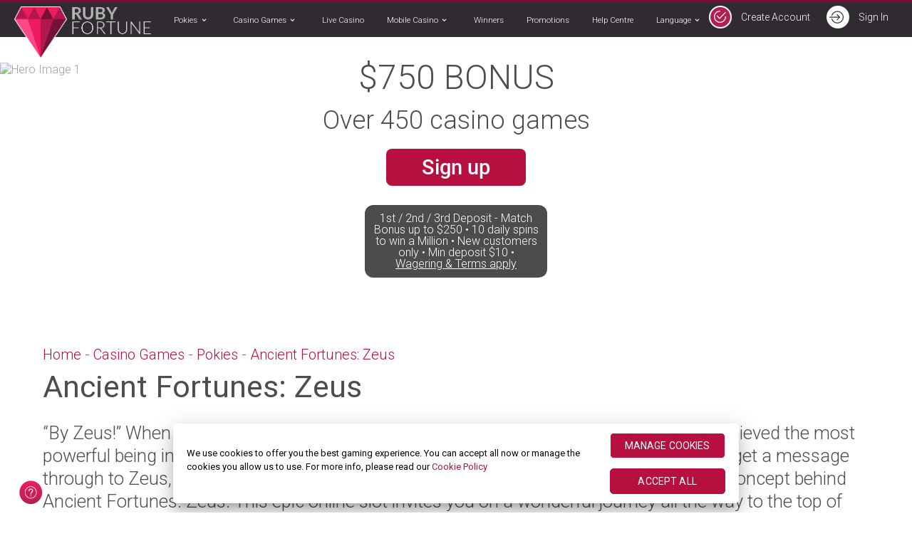

--- FILE ---
content_type: text/html; charset=UTF-8
request_url: https://www.rubyfortune.com/nz/casino-games/slots/ancient-fortunes-zeus/
body_size: 13708
content:
<!DOCTYPE html>
<html lang="en-nz">
<head>
    <!-- OneTrust Cookies Consent Notice start for rubyfortune.com -->
    <script src="https://cdn.cookielaw.org/scripttemplates/otSDKStub.js" data-document-language="true" type="text/javascript" charset="UTF-8" data-domain-script="01989dd8-09bd-7bfa-9c43-fd8f8acedb20" ></script>
    <script type="text/javascript">
    function OptanonWrapper() { }
    </script>
    <script>
        // OneTrust Link Overrides 
        function updateOTLinks() {
            const [cookieURL, privacyURL] = ['https://www.rubyfortune.com/nz/security-and-privacy/#cookiePolicy', 'https://www.rubyfortune.com/nz/security-and-privacy/'];
            document.querySelector('#OneTrustBannerCookiePolicyLink')?.setAttribute('href', cookieURL);
            document.querySelector('#OneTrustCookiePolicyLink')?.setAttribute('href', cookieURL);
            document.querySelector('#OneTrustPrivacyPolicyLink')?.setAttribute('href', privacyURL);
        }

        function checkOTBanner(attempts = 0) {
            (document.getElementById('onetrust-banner-sdk') || attempts >= 6) ? updateOTLinks() : setTimeout(() => checkOTBanner(attempts + 1), 500);
        }

        const changePrivacySettings = () => { try { window.OneTrust.ToggleInfoDisplay(); } catch (err) { console.log("OT error : ", err); } }

        document.addEventListener('DOMContentLoaded', checkOTBanner);
    </script>
    <!-- OneTrust Cookies Consent Notice end for rubyfortune.com -->
  <meta charset="utf-8" />
  <meta http-equiv="X-UA-Compatible" content="IE=edge" />
  <meta http-equiv="Content-Type" content="text/html">
  <meta name="HandheldFriendly" content="true">
  <meta name="viewport" content="width=device-width, initial-scale=1">
    
  <script type="text/javascript">
    var referrer = "n/a";
    var visitID;

    document.addEventListener("tracked", function(event) {
        visitID = event.detail.data.visitId;

        if(dataLayer[0] != null) {
            // console.log("DataLayer is not null");
            if(dataLayer[0].visitGUID == null){
                // console.log("visitGUID is null. Setting visitGUID");
                dataLayer[0].visitGUID = visitID;
            }
        }
    });

    var dataLayer = [{
        "rememberMe": undefined,
        "referrer": "n/a",
        "regltd": "false",
        "correlationId": "E3EEB328-2434-4F45-0AEB-A359D0112D3B",
        "mediaBannerId": "typeintraffic",
        "affiliateId": "typeintraffic",
        "brandShortCode": "RFC",
        "campaignId": "typeintraffic",
        "containerType": "brand",
        "brandName": "rubyfortune",
        "productName": "casino",
        "language": "en-nz",
        "visitGUID": visitID,
        "PromoId": "451",
        "countryIsoCode": "US"
    }];
    
    function gtag(){dataLayer.push(arguments);}
        gtag('consent', 'default', {
            'ad_storage': 'denied',
            'ad_user_data': 'denied',
            'ad_personalization': 'denied',
            'analytics_storage': 'denied'
        });
</script>

<script>(function(w,d,s,l,i){w[l]=w[l]||[];w[l].push({'gtm.start':
new Date().getTime(),event:'gtm.js'});var f=d.getElementsByTagName(s)[0],
j=d.createElement(s),dl=l!='dataLayer'?'&l='+l:'';j.async=true;j.src=
'//www.googletagmanager.com/gtm.js?id='+i+dl;f.parentNode.insertBefore(j,f);
})(window,document,'script','dataLayer','GTM-MLKW5SB');</script>  <title>Ancient Fortunes: Zeus | Ruby Fortune NZ Slots Online</title><meta name="description" content="What does the Ancient Fortunes: Zeus pokies deliver online players at Ruby Fortune NZ? Heavenly graphics and features like Free Spins with Multipliers." />  <link rel="canonical" href="https://www.rubyfortune.com/nz/casino-games/slots/ancient-fortunes-zeus/" />
      <meta property="og:title" content="Ancient Fortunes: Zeus">
  <meta property="og:url" content="https://www.rubyfortune.com/nz/casino-games/slots/ancient-fortunes-zeus/">
  <meta property="og:type" content="website">
  <meta property="og:description" content="What does the Ancient Fortunes: Zeus pokies deliver online players at Ruby Fortune NZ? Heavenly graphics and features like Free Spins with Multipliers.">  
  <meta property="og:image" content="https://www.rubyfortune.com/rfc/images/favicon.png">
  <meta name="twitter:card" content="summary">
  <meta name="twitter:site" content="rfc">
  <meta name="twitter:title" content="Ancient Fortunes: Zeus">
  <meta name="twitter:description" content="What does the Ancient Fortunes: Zeus pokies deliver online players at Ruby Fortune NZ? Heavenly graphics and features like Free Spins with Multipliers.">
  <meta name="twitter:image" content="https://www.rubyfortune.com/rfc/images/favicon.png">
    
  
  <!-- Beta solution 
  <link rel="stylesheet" href="https://rubyfortune-com.orange.cpt/rfc/css/icons_menu-main.min.css">
  <link rel="stylesheet" href="https://rubyfortune-com.orange.cpt/rfc/css/styles.css" type="text/css" /> -->

  <link rel="stylesheet" href="https://www.rubyfortune.com/rfc/css/icons_menu-main.min.css">
  <link href="https://www.rubyfortune.com/rfc/css/styles.min.css?ver:1.01" rel="stylesheet" type="text/css" />
    <link href="https://fonts.googleapis.com/css?family=Roboto:300,400,700,900&amp;display=swap&amp;subset=cyrillic,cyrillic-ext,latin-ext" rel="stylesheet">

      <!-- <style>
      .site__hero{background-image:url(https://www.rubyfortune.com/rfc/images/mobile_final.jpg);}
      @media only screen and (min-width:760px){.site__hero{background-image:url(https://www.rubyfortune.com/rfc/images/Hero_Vertical_Tablet_1.jpg);}}
      @media only screen and (min-width:1000px){.site__hero{background-image: url(https://www.rubyfortune.com/rfc/images/hero-sub-desk.jpg);}}
      .site__hero{background-repeat:no-repeat;background-size:cover;max-width:100vw;}
    </style> -->
    <link rel="shortcut icon" href="https://www.rubyfortune.com/rfc/images/favicon.png">
  <script type="application/ld+json">
{
  "@context": "https://schema.org/", 
  "@type": "BreadcrumbList", 
  "itemListElement": [{
    "@type": "ListItem", 
    "position": 1, 
    "name": "Ruby Fortune Casino",
    "item": "https://www.rubyfortune.com/nz/"  
  },{
    "@type": "ListItem", 
    "position": 2, 
    "name": "Casino Games",
    "item": "https://www.rubyfortune.com/nz/casino-games/"  
  },{
    "@type": "ListItem", 
    "position": 3, 
    "name": "Slots",
    "item": "https://www.rubyfortune.com/nz/casino-games/slots/"  
  },{
    "@type": "ListItem", 
    "position": 4, 
    "name": "Ancient Fortunes: Zeus",
    "item": "https://www.rubyfortune.com/nz/casino-games/slots/ancient-fortunes-zeus/"  
  }]
}
</script><!-- Start VWO Async SmartCode -->
<link rel="preconnect" href="https://dev.visualwebsiteoptimizer.com" />
<script type='text/javascript' id='vwoCode'>
window._vwo_code || (function() {
var account_id=921358,
version=2.1,
settings_tolerance=2000,
hide_element='body',
hide_element_style = 'opacity:0 !important;filter:alpha(opacity=0) !important;background:none !important;transition:none !important;',
/* DO NOT EDIT BELOW THIS LINE */
f=false,w=window,d=document,v=d.querySelector('#vwoCode'),cK='_vwo_'+account_id+'_settings',cc={};try{var c=JSON.parse(localStorage.getItem('_vwo_'+account_id+'_config'));cc=c&&typeof c==='object'?c:{}}catch(e){}var stT=cc.stT==='session'?w.sessionStorage:w.localStorage;code={nonce:v&&v.nonce,library_tolerance:function(){return typeof library_tolerance!=='undefined'?library_tolerance:undefined},settings_tolerance:function(){return cc.sT||settings_tolerance},hide_element_style:function(){return'{'+(cc.hES||hide_element_style)+'}'},hide_element:function(){if(performance.getEntriesByName('first-contentful-paint')[0]){return''}return typeof cc.hE==='string'?cc.hE:hide_element},getVersion:function(){return version},finish:function(e){if(!f){f=true;var t=d.getElementById('_vis_opt_path_hides');if(t)t.parentNode.removeChild(t);if(e)(new Image).src='https://dev.visualwebsiteoptimizer.com/ee.gif?a='+account_id+e}},finished:function(){return f},addScript:function(e){var t=d.createElement('script');t.type='text/javascript';if(e.src){t.src=e.src}else{t.text=e.text}v&&t.setAttribute('nonce',v.nonce);d.getElementsByTagName('head')[0].appendChild(t)},load:function(e,t){var n=this.getSettings(),i=d.createElement('script'),r=this;t=t||{};if(n){i.textContent=n;d.getElementsByTagName('head')[0].appendChild(i);if(!w.VWO||VWO.caE){stT.removeItem(cK);r.load(e)}}else{var o=new XMLHttpRequest;o.open('GET',e,true);o.withCredentials=!t.dSC;o.responseType=t.responseType||'text';o.onload=function(){if(t.onloadCb){return t.onloadCb(o,e)}if(o.status===200||o.status===304){_vwo_code.addScript({text:o.responseText})}else{_vwo_code.finish('&e=loading_failure:'+e)}};o.onerror=function(){if(t.onerrorCb){return t.onerrorCb(e)}_vwo_code.finish('&e=loading_failure:'+e)};o.send()}},getSettings:function(){try{var e=stT.getItem(cK);if(!e){return}e=JSON.parse(e);if(Date.now()>e.e){stT.removeItem(cK);return}return e.s}catch(e){return}},init:function(){if(d.URL.indexOf('__vwo_disable__')>-1)return;var e=this.settings_tolerance();w._vwo_settings_timer=setTimeout(function(){_vwo_code.finish();stT.removeItem(cK)},e);var t;if(this.hide_element()!=='body'){t=d.createElement('style');var n=this.hide_element(),i=n?n+this.hide_element_style():'',r=d.getElementsByTagName('head')[0];t.setAttribute('id','_vis_opt_path_hides');v&&t.setAttribute('nonce',v.nonce);t.setAttribute('type','text/css');if(t.styleSheet)t.styleSheet.cssText=i;else t.appendChild(d.createTextNode(i));r.appendChild(t)}else{t=d.getElementsByTagName('head')[0];var i=d.createElement('div');i.style.cssText='z-index: 2147483647 !important;position: fixed !important;left: 0 !important;top: 0 !important;width: 100% !important;height: 100% !important;background: white !important;display: block !important;';i.setAttribute('id','_vis_opt_path_hides');i.classList.add('_vis_hide_layer');t.parentNode.insertBefore(i,t.nextSibling)}var o=window._vis_opt_url||d.URL,s='https://dev.visualwebsiteoptimizer.com/j.php?a='+account_id+'&u='+encodeURIComponent(o)+'&vn='+version;if(w.location.search.indexOf('_vwo_xhr')!==-1){this.addScript({src:s})}else{this.load(s+'&x=true')}}};w._vwo_code=code;code.init();})();
</script>
<!-- End VWO Async SmartCode --></head>
<body data-browser="Chrome" data-country="US" data-page="ancient-fortunes-zeus" class="en-nz ennz subpage ltr ancient-fortunes-zeus_page" id="ip-us" dir="ltr">
<noscript><iframe src="//www.googletagmanager.com/ns.html?id=GTM-MLKW5SB"
height="0" width="0" style="display:none;visibility:hidden"></iframe></noscript><div class="back__to__top">
    <img alt="Back To Top" src="https://www.rubyfortune.com/rfc//images/arrow-up.svg" width="50" height="50">
</div>

<div class="quick__chat push-top-btn">
    <a href="https://help.rubyfortune.com/" rel="noopener noreferrer nofollow" target="_blank"
        title="Help Centre">
        <img data-info="Support" alt="Support Icon" data-auto="Support Icon" class="support_icon"
            src="https://www.rubyfortune.com/rfc/images/support.svg">
    </a>
</div>

<div class="hero-overlay"></div>

  <section class="site__hero">

    <header data-auto="HeaderMenu">
    
    <div class="contain_header_navs">
        <nav class="nav__mobile">
            <a class="logo left" title="Ruby Fortune Casino Logo"  href="https://www.rubyfortune.com/nz/">
                <picture alt="Ruby Fortune Casino Logo" data-gtm-el="logo-image">
                    <source media="(min-width:1024px)" srcset="https://dm.imagethumb.com/images/brand-logos/rfc-logo-desktop.png" width="415"
                        height="157">
                    <source media="(min-width:300px)" srcset="https://dm.imagethumb.com/images/brand-logos/rfc-logo-mobile.png"
                        width="643" height="159">
                    <img data-gtmid="101:1" data-info="Logo" data-ctx="Header" alt="Ruby Fortune Casino Logo"
                        src="https://dm.imagethumb.com/images/brand-logos/rfc-logo-mobile.png" width="643" height="159">
                </picture>
            </a>

            <div class="right">
                <span data-auto="HeaderMenu2">
                    <div class="navigation__icon__block">
                        <div class="login_header_icon">
                            <a class="headerRegLink" href="https://auth.rubyfortune.com/en/registration/"
                                title="Create Account" data-auto="HeaderSignUpLink">
                                <div class="img_holder">
                                    <svg style="enable-background: new 0 0 512 512" version="1.1" viewbox="0 0 512 512"
                                        x="0px" xml:space="preserve" xmlns="http://www.w3.org/2000/svg"
                                        xmlns:xlink="http://www.w3.org/1999/xlink" y="0px">
                                        <title>Create a
                                            rfc Account
                                        </title>
                                        <path d="M497.36,69.995c-7.532-7.545-19.753-7.558-27.285-0.032L238.582,300.845l-83.522-90.713
                    c-7.217-7.834-19.419-8.342-27.266-1.126c-7.841,7.217-8.343,19.425-1.126,27.266l97.126,105.481
                    c3.557,3.866,8.535,6.111,13.784,6.22c0.141,0.006,0.277,0.006,0.412,0.006c5.101,0,10.008-2.026,13.623-5.628L497.322,97.286
                    C504.873,89.761,504.886,77.54,497.36,69.995z" fill="currentColor"></path>
                                        <path d="M492.703,236.703c-10.658,0-19.296,8.638-19.296,19.297c0,119.883-97.524,217.407-217.407,217.407
                    c-119.876,0-217.407-97.524-217.407-217.407c0-119.876,97.531-217.407,217.407-217.407c10.658,0,19.297-8.638,19.297-19.296
                    C275.297,8.638,266.658,0,256,0C114.84,0,0,114.84,0,256c0,141.154,114.84,256,256,256c141.154,0,256-114.846,256-256
                    C512,245.342,503.362,236.703,492.703,236.703z" fill="currentColor"></path>
                                    </svg>
                                </div>
                                <span class="label">
                                    Create Account                                </span>
                            </a>
                        </div>
                    </div>

                    <div class="navigation__icon__block">
                                                    <div class="login_header_icon">
                                <a class="headerLoginLink" href="https://auth.rubyfortune.com/en/login/"
                                    title="Sign In" data-auto="HeaderLoginLink">
                                    <div class="img_holder">
                                        <svg style="enable-background: new 0 0 456.556 456.556" transform="rotate(-90)"
                                            version="1.1" viewbox="0 0 456.556 456.556" x="0px" xml:space="preserve"
                                            xmlns="http://www.w3.org/2000/svg" xmlns:xlink="http://www.w3.org/1999/xlink"
                                            y="0px">
                                            <title>Login to
                                                rfc                                            </title>
                                            <path d="M228.04,343.246c-3.434,0-6.875-1.311-9.494-3.934l-83.471-83.471c-5.245-5.242-5.245-13.746,0-18.988
                c5.245-5.245,13.743-5.245,18.988,0l60.549,60.545V13.428C214.612,6.011,220.623,0,228.04,0c7.413,0,13.428,6.011,13.428,13.428
                v282.97l60.629-59.626c5.266-5.186,13.736-5.137,18.946,0.119c5.21,5.249,5.189,13.722-0.035,18.95l-83.471,83.471
                C234.915,341.934,231.474,343.246,228.04,343.246z" fill="currentColor"></path>
                                            <path d="M228.278,456.556c-109.194,0-198.03-88.835-198.03-198.03c0-86.433,55.255-162.225,137.491-188.602
                c7.05-2.262,14.621,1.626,16.89,8.686c2.262,7.064-1.626,14.624-8.686,16.89c-71.082,22.796-118.839,88.311-118.839,163.026
                c0,94.385,76.789,171.174,171.174,171.174c94.388,0,171.174-76.789,171.174-171.174c0-74.715-47.761-140.229-118.839-163.026
                c-7.064-2.266-10.952-9.826-8.686-16.89c2.259-7.053,9.805-10.952,16.883-8.686c82.24,26.377,137.498,102.169,137.498,188.602
                C426.308,367.721,337.472,456.556,228.278,456.556z" fill="currentColor"></path>
                                        </svg>
                                    </div>
                                    <span class="label">
                                        Sign In                                    </span>
                                </a>
                            </div>
                                            </div>
                    <div class="open-menu">
                        <i class="menu-icon uil uil-bars" data-auto="HeaderBurgerMenu"></i>
                        <div class="menu-content"></div>
                    </div>
                </span>

                
            </div>
        </nav>

        <div class="nav__desktop__wrap">
            <div class="nav__desk" data-auto="HeaderNav">
                <div class="logo__desk" data-auto="HeaderHomeLogo">
                                        <a data-auto="HeaderHomeLink" class="logo left" title="Ruby Fortune Casino Logo"                         href="https://www.rubyfortune.com/nz/">
                        <picture alt="Ruby Fortune Casino Logo" data-gtm-el="logo-image">
                            <source media="(min-width:1024px)" srcset="https://dm.imagethumb.com/images/brand-logos/rfc-logo-desktop.png"
                                width="415" height="157">
                            <source media="(min-width:300px)"
                                srcset="https://dm.imagethumb.com/images/brand-logos/rfc-logo-mobile.png" width="643" height="159">
                            <img data-gtmid="101:1" data-info="Logo" data-ctx="Header" alt="Ruby Fortune Casino Logo"
                                src="https://dm.imagethumb.com/images/brand-logos/rfc-logo-mobile.png" width="643" height="159" 
                                data-auto="HeaderCasinoLogoImage">
                        </picture>
                    </a>
                </div>

                <ul class="nav__left" data-auto="HeaderMenu1">
                    
                                            <li class="left__menu__item has__sub__menu no__icons Header_Slots" data-auto="HeaderSlots">
                            <a data-auto="HeaderSlotsLink" title="Pokies"
                                href="https://www.rubyfortune.com/nz/casino-games/slots/">Pokies<i class="menu-angle uil uil-angle-down"></i></a>


                                                           <div class="sub__menu__wrap">
                                <ul class="sub">
                                    					                    <li>
						                    <a href="https://www.rubyfortune.com/nz/casino-games/progressive-jackpots/"
							                    title="Progressive Jackpots " data-auto="HeaderProgressiveJackpotsLink">Progressive Jackpots</a>
					                    </li>
				                    
                                    					                    <li>
						                    <a href="https://www.rubyfortune.com/nz/tournaments/"
							                    title="Tournaments " data-auto="HeaderTournamentLink">Tournaments</a>
					                    </li>
				                    
                                </ul>
                            </div>

                              

                        </li>
                    
                                        <li class="left__menu__item has__sub__menu no__icons Header_CasinoGames" data-auto="HeaderCasinoGames">
                        <a href="https://www.rubyfortune.com/nz/casino-games/" data-auto="HeaderGamesLink">Casino Games<i class="menu-angle uil uil-angle-down"></i></a>
                                                           <div class="sub__menu__wrap">
                                <ul class="sub">
                                    <li><a title="Roulette" href="https://www.rubyfortune.com/nz/casino-games/roulette/" data-auto="HeaderRouletteLink">Roulette</a></li><li><a title="Video Poker" href="https://www.rubyfortune.com/nz/casino-games/video-poker/" data-auto="HeaderVideoPokerLink">Video Poker</a></li><li><a title="Blackjack" href="https://www.rubyfortune.com/nz/casino-games/blackjack/" data-auto="HeaderBlackjackLink">Blackjack</a></li><li><a title="Baccarat" href="https://www.rubyfortune.com/nz/casino-games/baccarat/" data-auto="HeaderBaccaratLink">Baccarat</a></li>                                </ul>
                            </div>

                                                      
                    </li>
                    
                                            <li class="left__menu__item" data-auto="HeaderLiveCasino">
                            <a data-auto="HeaderLiveCasinoLink" title="Live Casino"
                                href="https://www.rubyfortune.com/nz/casino-games/live-casino/">Live Casino<i class="menu-angle uil uil-angle-down"></i></a>
                        </li>
                    
                                        <li class="left__menu__item has__sub__menu no__icons Header_MobileCasino" data-auto="HeaderMobileCasino">
	                    <a data-auto="HeaderMobileCasinoLink" title="Mobile Casino"
		                    href="https://www.rubyfortune.com/nz/mobile/">Mobile Casino<i class="menu-angle uil uil-angle-down"></i></a>
                                                           <div class="sub__menu__wrap">
                                <ul class="sub">
                                    					                    <li>
						                    <a href="https://www.rubyfortune.com/nz/casino-app/"
							                    title="Casino App " data-auto="HeaderCasinoAppLink">Casino App</a>
					                    </li>
				                                                    </ul>
                            </div>

                                  
                    </li>
                    
                                                 <li class="left__menu__item" data-auto="HeaderWinners">
                                <a data-auto="HeaderWinnersLink" title="Winners"
                                    href="https://www.rubyfortune.com/nz/winners/">Winners</a>
                            </li>
                                    
                    
                                      
                                                <li class="left__menu__item" data-auto="HeaderPromotions">
                                <a data-auto="HeaderPromotionsLink" title="Promotions"
                                    href="https://www.rubyfortune.com/nz/promotions/">Promotions</a>
                            </li>
                     

                                        <li class="left__menu__item" auto="HeaderSupport">
                        <a data-auto="HeaderSupportLink" title="Help Centre"
                            rel="nofollow" target="_blank" href="https://help.rubyfortune.com/">Help Centre</a>
                    </li>
                    <li class="left__menu__item has__sub__menu no__icons language__menu">
                        <a data-auto="HeaderLanguageLink" title="Language">Language<i class="menu-angle uil uil-angle-down"></i>
                        </a>
                        <div class="sub__menu__wrap">
                            <ul class="sub" data-auto="HeaderLanguageList">
                                                                        <li data-ctx="Language Pop" class="has__side__menu has-sub-menu English"><a title="English" href="https://www.rubyfortune.com/"><span>English</span><span class="header__language__with__subs__arrow"><svg class="header__language__with__subs__arrow__image" fill="currentColor" version="1.1" id="Layer_1" xmlns="http://www.w3.org/2000/svg" xmlns:xlink="http://www.w3.org/1999/xlink" x="0px" y="0px" viewBox="0 0 404.258 404.258" style="enable-background:new 0 0 404.258 404.258;" xml:space="preserve"><polygon points="202.129,114.331 0,265.927 18,289.927 202.129,151.831 386.258,289.927 404.258,265.927 "></polygon></svg></span></a><div class="sub-menu"><ul>                                                                        <li class="English (CA)"><a data-ctx="Language Pop" title="English (CA)" href="https://www.rubyfortune.com/ca/">English (CA)</a></li>                                                                        <li class="English (NZ)"><a data-ctx="Language Pop" title="English (NZ)" href="https://www.rubyfortune.com/nz/">English (NZ)</a></li>                                                                        <li class="English (IE)"><a data-ctx="Language Pop" title="English (IE)" href="https://www.rubyfortune.com/ie/">English (IE)</a></li></ul></div></li>                                                                                                                                        <li class="Français (FR)"><a data-ctx="Language Pop" title="Français (FR)" href="https://www.rubyfortune.com/fr/">Français (FR)</a></li>                                                                        <li data-ctx="Language Pop" class="has__side__menu has-sub-menu Español (ES)"><a title="Español (ES)" href="https://www.rubyfortune.com/es/"><span>Español (ES)</span><span class="header__language__with__subs__arrow"><svg class="header__language__with__subs__arrow__image" fill="currentColor" version="1.1" id="Layer_1" xmlns="http://www.w3.org/2000/svg" xmlns:xlink="http://www.w3.org/1999/xlink" x="0px" y="0px" viewBox="0 0 404.258 404.258" style="enable-background:new 0 0 404.258 404.258;" xml:space="preserve"><polygon points="202.129,114.331 0,265.927 18,289.927 202.129,151.831 386.258,289.927 404.258,265.927 "></polygon></svg></span></a><div class="sub-menu"><ul>                                                                                                        <li class="Español (CL)"><a data-ctx="Language Pop" title="Español (CL)" href="https://www.rubyfortune.com/cl/">Español (CL)</a></li>                                                                        <li class="Español (UY)"><a data-ctx="Language Pop" title="Español (UY)" href="https://www.rubyfortune.com/uy/">Español (UY)</a></li></ul></div></li>                                                                        <li class="Deutsch"><a data-ctx="Language Pop" title="Deutsch" href="https://www.rubyfortune.com/de/">Deutsch</a></li>                                                                        <li class="Ελληνικά"><a data-ctx="Language Pop" title="Ελληνικά" href="https://www.rubyfortune.com/el/">Ελληνικά</a></li>                                                                                                                            </ul>
                        </div>
                    </li>
                </ul>
            </div>
        </div>
    </div>

        <div class="nav__mobile__open__wrapper">
        <ul class="nav__mobile__open">
                            <li class="mob__menu__item">
                    <a data-auto="HeaderHomeLink" title="Home" rel="nofollow"
                        href="https://www.rubyfortune.com/nz/">Home</a>
                </li>
                       
                             <li class="mob__menu__item has-sub-menu">
                    <a data-auto="HeaderSlotsLink" title="Pokies" rel="nofollow"
                        href="https://www.rubyfortune.com/nz/casino-games/slots/">Pokies</a>

                                                    <i class="uil uil-angle-down sub-menu-angle"></i>
                            <ul class="sub-menu">
                                
                                                                            <li><i class="uil icon-video_poker"></i>
                                            <a title="Progressive Jackpots"
                                                href="https://www.rubyfortune.com/nz/casino-games/progressive-jackpots/">Progressive Jackpots</a>
                                        </li>
                                    
                                                                            <li><i class="uil icon-video_poker"></i>
                                            <a title="Tournaments"
                                                href="https://www.rubyfortune.com/nz/tournaments/">Tournaments</a>
                                        </li>
                                    
                            </ul>
                        
                </li>

            
                            <li class="mob__menu__item has-sub-menu">
                    <a data-auto="HeaderGamesLink" title="Casino Games"
                        href="https://www.rubyfortune.com/nz/casino-games/">Casino Games</a>
                                            <i class="uil uil-angle-down sub-menu-angle"></i>
                        <ul class="sub-menu">
                            <li><i class="uil icon-video_poker"></i><a title="Roulette" href="https://www.rubyfortune.com/nz/casino-games/roulette/">Roulette</a></li><li><i class="uil icon-video_poker"></i><a title="Video Poker" href="https://www.rubyfortune.com/nz/casino-games/video-poker/">Video Poker</a></li><li><i class="uil icon-video_poker"></i><a title="Blackjack" href="https://www.rubyfortune.com/nz/casino-games/blackjack/">Blackjack</a></li><li><i class="uil icon-video_poker"></i><a title="Baccarat" href="https://www.rubyfortune.com/nz/casino-games/baccarat/">Baccarat</a></li>                        </ul>
                                    </li>
                      

                            <li class="mob__menu__item">
                    <a data-auto="HeaderLiveCasinoLink" title="Live Casino" rel="nofollow"
                        href="https://www.rubyfortune.com/nz/casino-games/live-casino/">Live Casino</a>
                </li>
            
                             <li class="mob__menu__item has-sub-menu">
                    <a data-auto="HeaderMobileCasinoLink" title="Mobile Casino"
                        rel="nofollow" href="https://www.rubyfortune.com/nz/mobile/">Mobile Casino</a>

                                                    <i class="uil uil-angle-down sub-menu-angle"></i>
                            <ul class="sub-menu">
                    
                                                                            <li><i class="uil icon-video_poker"></i>
                                            <a title=""
                                                href="https://www.rubyfortune.com/nz/casino-app/">Casino App</a>
                                        </li>
                                    
                            </ul>
                        

                </li>
            
                                <li class="mob__menu__item">
                        <a data-auto="HeaderWinnersLink" title="Winners" rel="nofollow"
                            href="https://www.rubyfortune.com/nz/winners/">Winners</a>
                    </li>
            
            
            
            

            
                    
                            <li class="mob__menu__item">
                    <a data-auto="HeaderPromotionsLink" title="Promotions"
                        href="https://www.rubyfortune.com/nz/promotions/" rel="nofollow"> Promotions</a>
                </li>
            
            <li class="mob__menu__item has-sub-menu">
                <a title="Help Centre"
                    href="https://help.rubyfortune.com/" rel="nofollow" target="_blank">Help Centre</a>
            </li>
            <li class="mob__menu__item hyper">
                <a data-auto="HeaderSignUpLink" title="Create Account" rel="nofollow"
                    href="https://auth.rubyfortune.com/en/registration/">Create Account</a>
            </li>
            <li class="mob__menu__item">
                <a data-auto="HeaderLoginLink" title="Sign In" rel="nofollow"
                    href="https://auth.rubyfortune.com/en/login/">Sign In</a>
            </li>

            <li tabindex="1" role="button" class="mob__menu__item language-toggle" data-auto="">
                <a>Language</a>
            </li>

                    </ul>


        <div class="nav__mobile__language__open"
            style="position: fixed; height: 0px; margin-top: 0vw;">
            <div class="nav_header">
                Select Language            </div>
            <ul class="language_list">
                                        <li role="button" class="mob__menu__item"><a title="English" href="https://www.rubyfortune.com/">English</a><i class="uil uil-angle-down sub-menu-angle"></i><div class="sub-menu"><ul>                                        <li role="button" class="mob__menu__item"><a title="English (CA)" href="https://www.rubyfortune.com/ca/">English (CA)</a></li>                                        <li role="button" class="mob__menu__item"><a title="English (NZ)" href="https://www.rubyfortune.com/nz/">English (NZ)</a></li>                                        <li role="button" class="mob__menu__item"><a title="English (IE)" href="https://www.rubyfortune.com/ie/">English (IE)</a></li></ul></div></li>                                                                        <li role="button" class="mob__menu__item"><a title="Français (FR)" href="https://www.rubyfortune.com/fr/">Français (FR)</a></li>                                        <li role="button" class="mob__menu__item"><a title="Español (ES)" href="https://www.rubyfortune.com/es/">Español (ES)</a><i class="uil uil-angle-down sub-menu-angle"></i><div class="sub-menu"><ul>                                                        <li role="button" class="mob__menu__item"><a title="Español (CL)" href="https://www.rubyfortune.com/cl/">Español (CL)</a></li>                                        <li role="button" class="mob__menu__item"><a title="Español (UY)" href="https://www.rubyfortune.com/uy/">Español (UY)</a></li></ul></div></li>                                        <li role="button" class="mob__menu__item"><a title="Deutsch" href="https://www.rubyfortune.com/de/">Deutsch</a></li>                                        <li role="button" class="mob__menu__item"><a title="Ελληνικά" href="https://www.rubyfortune.com/el/">Ελληνικά</a></li>                                                            </ul>
        </div>
    </div>
    
</header>                    <div id="js-OfferArea" class="offer__area__hero offer__area__hero--not404 offer__area__hero--small">
            <picture alt="Hero Image 1" class="offer__area__hero__picture" data-gtm-el="offer-mainofferimage-image">
      <source media="(min-width:1024px)" srcset="https://dm.imagethumb.com/images/rfc/AncientFortunesZeus-Desktop-banner.avif">
      <source media="(min-width:768px)" srcset="https://dm.imagethumb.com/images/rfc/AncientFortunesZeus-Mobile-banner.avif">
      <img alt="Hero Image 1" class="offer__area__hero__image" src="https://dm.imagethumb.com/images/rfc/AncientFortunesZeus-Mobile-banner.avif" data-gtmid="116:33" data-info="Main Offer Image" data-etc="Casino Games Image" width="768" height="716">
      </picture>          </div>
            </div>

          
            <div class="offer__area__hero__text">
              <div class="site__offer__container" dir="ltr">        
          <div class="play__now__container offer__area__hero__content" >
            <div class="offer_wrapper" data-auto="OfferContainerContent">
              <div class="offer__area__hero__line__1" data-gtm-el="offerline1-text" data-gtmid="108:29" data-info="Offer Line 1" ><span>$750</span> BONUS</div>
              <div class="offer__area__hero__line__2" data-gtm-el="offerline2-text" data-gtmid="108:30" data-info="Offer line 2">Over 450 casino games</div>
            </div>
            <div class="cta__inner">
              					 
                <a data-auto="HeaderOfferSignUpButton" rel="nofollow" class="play__now" title="Sign up" href="https://auth.rubyfortune.com/en/registration/">
                  Sign up                </a>
              
         
            </div>
            
            <span data-auto="HeaderOfferSignificantConditionsText" class="more__info">
              1st / 2nd / 3rd Deposit - Match Bonus up to $250 • 10 daily spins to win a Million • New customers only • Min deposit $10 •
              <a data-auto="OfferPromoTermsLink" rel="nofollow" class="trigger__terms" title="Terms Apply" href="https://www.rubyfortune.com/nz/terms-and-conditions-welcome-bonus/">
                  Wagering & Terms apply              </a>
            </span>
          </div>
        </div>
      </div>
          </section>

<div class="clearfix"></div>
  


    <div class="clearfix"></div>

<div class="content-area container" dir="ltr">
  <main class="main-content content-full">
    <div class="content__breadcrumbs"><a href="https://www.rubyfortune.com/nz/">Home</a> - 
<a href="https://www.rubyfortune.com/nz/casino-games/">Casino Games</a> - 
<a href="https://www.rubyfortune.com/nz/casino-games/slots/">Pokies</a> -
<a href="https://www.rubyfortune.com/nz/casino-games/slots/ancient-fortunes-zeus/">Ancient Fortunes: Zeus</a>
</div>        
  <div class="content__Block webpart_container " data-auto="ContentCompare">

            <h1 data-auto="PageH1">
            Ancient Fortunes: Zeus    </h1>

          <div class="box_content_inner">
        <p class="content__Block__Text__Paragraph">
          <p>&ldquo;By Zeus!&rdquo; When the ancient Greeks invoked that name, they were calling on what they believed the most powerful being in the universe: Zeus, father and supreme leader of the gods. If you could get a message through to Zeus, your fortune might change for the better, or so they thought. That&rsquo;s the concept behind Ancient Fortunes: Zeus. This epic online slot invites you on a wonderful journey all the way to the top of Mount Olympus. Undergo the trial of the rolling reels and take the multiplier trail all the way to the heavenly realms for a close encounter with the big boss. His thunderbolts give you the chance to spin like a boss yourself in a truly godly bonus round that sets Ancient Fortunes: Zeus apart from other online pokies. Let&rsquo;s take a look at the nuts and bolts of this great game.</p>
        </p>
      </div>
    


    </div>
  <div class="content__Block webpart_container " data-auto="ContentCompare">

            <h2 data-auto="PageH2">
            All about the Ancient Fortunes: Zeus online slot    </h2>

          <div class="box_content_inner">
        <p class="content__Block__Text__Paragraph">
          <p>The best online slots always have a solid base game, and Ancient Fortunes: Zeus is no exception. Once the game has loaded on your screen, you see a 5x3 grid that seems to be built into a fortress wall of big stone blocks with a dramatic mountain landscape in the distance. The multiplier trail above the reels suggests that this isn&rsquo;t going to be a static game &ndash; and it won&rsquo;t, because you get a bigger win multiplier with consecutive wins. The reels aren&rsquo;t the regular spinning kind but rolling reels: winning combinations vanish from the grid and new symbols fall into their places from above, which generates more chances to win.</p>

<p>The reels are populated with exquisitely rendered symbols drawn from ancient Greek mythology. Low pay symbols include vultures, panthers, snakes and krakens (or giant octopuses, if you prefer) while the high pay symbols are the top echelon of Greek gods. Ares is the god of war, Poseidon is in charge of the ocean, Dionysus deals in wine and Hermes is the gods&rsquo; messenger, thanks to his winged sandals. The highest value symbol is the wild, which shows Zeus himself in all his glory. He can change his shape to substitute for any regular symbol, which is a pretty nifty trick if you think about it. Zeus wouldn&rsquo;t Zeus without thunderbolts, of course, and there are plenty of them showering the reels as scatter symbols.</p>

<p>&nbsp;The soundtrack to all this is suitably epic, and the visuals look stunning whether you&rsquo;re playing on the desktop or mobile casino version.&nbsp;</p>
        </p>
      </div>
    


    </div>
  <div class="content__Block webpart_container " data-auto="ContentCompare">

            <h2 data-auto="PageH2">
            How to play Ancient Fortunes: Zeus    </h2>

          <div class="box_content_inner">
        <p class="content__Block__Text__Paragraph">
          <p>Every journey begins with a single step. If you want to make it to Mount Olympus, the first step you have to take is to place a bet. What you&rsquo;re betting on is landing winning combinations of three or more matching symbols on one of the game&rsquo;s 10 fixed paylines, which pay both ways. In other words, symbols can match up from right to left and left to right, unlike in many other online pokies.</p>

<p>Betting starts at $0.10 and you can wager as much as $140 per spin, which is a good proposition for low stakes players, high rollers and everyone in between. Be sure to check out the pay table for more information on the potential risks and rewards so you can make an informed betting decision.</p>

<p>With its medium volatility, Ancient Fortunes: Zeus is one of those <a href="https://www.rubyfortune.com/nz/casino-games/" target="_blank">casino games</a> that strikes a good balance between payout size and average win rate. If you don&rsquo;t want to pay to play, you&rsquo;re welcome try the game out in demo mode. At Ruby Fortune Casino, we only want you to have the best experience playing NZ slots online.&nbsp;&nbsp;&nbsp;</p>
        </p>
      </div>
    


    </div>
  <div class="content__Block webpart_container " data-auto="ContentCompare">

            <h2 data-auto="PageH2">
            Heavenly special features    </h2>

          <div class="box_content_inner">
        <p class="content__Block__Text__Paragraph">
          <p>Whoever said lightning never strikes the same place twice obviously never played Ancient Fortunes: Zeus! Thunderbolt scatters can strike the reels in any position and at any time. When three or more of them hit a payline, you get to play the free spins bonus feature. This rewards you with 10, 15 or 20 free spins, depending on whether you land three, four or five thunderbolts. In terms of entertainment, it&rsquo;s tremendously impressive to see Zeus loom above the reels in all his glory when you make a big win! At the same time, your chances of winning increase during free spins. That&rsquo;s because the multiplier trail awards bigger multipliers during the feature than it does in the base game, going from a track of 1x, 2x, 3x, 7x to 3x, 7x, 11x, 21x. In other words, you&rsquo;re on a 21x multiplier after four consecutive wins, which is pretty phenomenal for a mobile casino game. It&rsquo;s also good to know that you can retrigger free spins during the bonus round, up to a maximum of 50. All in all, it&rsquo;s plain to see that Ancient Fortunes: Zeus is well worth a spin!</p>

<p>Want to try another pokie?&nbsp;Far away in the frozen north there&rsquo;s a beautiful sorceress with gifts at her disposal. Will you answer the call of the <a href="https://www.rubyfortune.com/nz/casino-games/slots/arctic-enchantress/">Arctic Enchantress</a>?</p>
        </p>
      </div>
    


    </div>	

<div class="webpart_container">
    <div class="Image_FullWidth_100">
        <a class="content__Block content__Block__Text--Background__Color__Light content__Block--Has__Full__Image content__Block--Clickable" href="https://auth.rubyfortune.com/en/registration/" title="Sign up">
            <picture class="content__Block__Picture">
                <source media="(min-width:1200px)" data-srcset="https://dm.imagethumb.com/images/rfc/Ancient-Fortunes-Zeus-Slot-image.jpg" srcset="https://dm.imagethumb.com/images/rfc/Ancient-Fortunes-Zeus-Slot-image.jpg">
                <source media="(min-width:300px)" data-srcset="https://dm.imagethumb.com/images/rfc/Ancient-Fortunes-Zeus-Slot-image.jpg" srcset="https://dm.imagethumb.com/images/rfc/Ancient-Fortunes-Zeus-Slot-image.jpg">
                <img class="content__Block__Image" src="https://dm.imagethumb.com/images/rfc/Ancient-Fortunes-Zeus-Slot-image.jpg" data-src="https://dm.imagethumb.com/images/rfc/Ancient-Fortunes-Zeus-Slot-image.jpg" alt="Background Image" loading="lazy" >
            </picture>
        </a>
    </div>
</div></main>

<footer class="site-footer" dir="ltr">
  <div class="footer-inner">
    <div class="footer-links" data-auto="FooterMenu">
      <div class="footer_links">
        <div class="footer-links-group" data-auto="CasLinksGroup">
          <h3 data-auto="caslinks">
            Casino Links          </h3>
          <ul class="footer-links-list">
            <li><a title="Home" href="https://www.rubyfortune.com/nz/" data-auto="FooterHomeLink" rel="follow" data-info="1"  data-pos="1" data-ctx="Footer Nav" >Home</a></li><li><a title="Casino Games" href="https://www.rubyfortune.com/nz/casino-games/" data-auto="FooterCasinoGamesLink" rel="follow" data-info="1"  data-pos="2" data-ctx="Footer Nav" 1>Casino Games</a></li><li><a title="Pokies" href="https://www.rubyfortune.com/nz/casino-games/slots/" data-auto="FooterSlotsLink" rel="follow" data-info="1"  data-pos="3" data-ctx="Footer Nav" 1>Pokies</a></li><li><a title="Blackjack" href="https://www.rubyfortune.com/nz/casino-games/blackjack/" data-auto="FooterBlackjackLink" rel="follow" data-info="1"  data-pos="4" data-ctx="Footer Nav" 1>Blackjack</a></li><li><a title="Roulette" href="https://www.rubyfortune.com/nz/casino-games/roulette/" data-auto="FooterRouletteLink" rel="follow" data-info="1"  data-pos="5" data-ctx="Footer Nav" 1>Roulette</a></li><li><a title="Live Casino" href="https://www.rubyfortune.com/nz/casino-games/live-casino/" data-auto="FooterLiveCasinoLink" rel="follow" data-info="1"  data-pos="6" data-ctx="Footer Nav" 1>Live Casino</a></li><li><a title="Mobile Casino" href="https://www.rubyfortune.com/nz/mobile/" data-auto="FooterMobileCasinoLink" rel="follow" data-info="1"  data-pos="7" data-ctx="Footer Nav" 1>Mobile Casino</a></li><li><a title="Tournaments" href="https://www.rubyfortune.com/nz/tournaments/" data-auto="FooterTournamentsLink" rel="follow" data-info="1"  data-pos="8" data-ctx="Footer Nav" 1>Tournaments</a></li><li><a title="Progressive Jackpots" href="https://www.rubyfortune.com/nz/casino-games/progressive-jackpots/" data-auto="FooterProgressiveJackpotsLink" rel="follow" data-info="1"  data-pos="9" data-ctx="Footer Nav" 1>Progressive Jackpots</a></li>          </ul>
        </div>
        <div class="footer-links-group" data-auto="QuickLinksGroup">
          <h3 data-auto="quicklinks">
            Quick Links          </h3>
          <ul class="footer-links-list">
            <li><a title="Banking" href="https://www.rubyfortune.com/nz/banking/" data-auto="FooterBankingLink" rel="follow" data-info="1"  data-pos="1" data-ctx="Footer Nav" >Banking</a></li><li><a title="FAQ" href="https://www.rubyfortune.com/nz/frequently-asked-questions/" data-auto="FooterFaqLink" rel="follow" data-info="1"  data-pos="2" data-ctx="Footer Nav" >FAQ</a></li><li><a title="Help Centre" href="https://help.rubyfortune.com/" data-auto="FooterSupportLink" rel="noopener noreferrer nofollow" target="_blank" data-info="1"  data-pos="3" data-ctx="Footer Nav" >Help Centre</a></li><li><a title="Promotions" href="https://www.rubyfortune.com/nz/promotions/" data-auto="FooterPromotionsLink" rel="follow" data-info="1"  data-pos="4" data-ctx="Footer Nav" >Promotions</a></li><li><a title="Winners" href="https://www.rubyfortune.com/nz/winners/" data-auto="FooterWinnersLink" rel="follow" data-info="1"  data-pos="5" data-ctx="Footer Nav" >Winners</a></li><li><a title="Loyalty Club" href="https://www.rubyfortune.com/nz/loyalty-club/" data-auto="FooterLoyaltyClubLink" rel="follow" data-info="1"  data-pos="6" data-ctx="Footer Nav" >Loyalty Club</a></li><li><a title="About Us" href="https://www.rubyfortune.com/nz/about-us/" data-auto="FooterAboutUsLink" rel="follow" data-info="1"  data-pos="7" data-ctx="Footer Nav" >About Us</a></li><li><a title="Sitemap" href="https://www.rubyfortune.com/nz/sitemap/" data-auto="FooterSitemapLink" rel="follow" data-info="1"  data-pos="8" data-ctx="Footer Nav" >Sitemap</a></li>          </ul>
        </div>
        <div class="footer-links-group" data-auto="MoreLinksGroup">
          <h3 data-auto="morelinks">
            More Links          </h3>
          <ul class="footer-links-list">
            <li><a title="Terms & Conditions
" href="https://www.rubyfortune.com/nz/terms-conditions/" data-auto="FooterTermsAndConditionsLink" rel="follow" data-info="1"  data-pos="1" data-ctx="Footer Nav" >Terms & Conditions
</a></li><li><a title="Promotion Terms" href="https://www.rubyfortune.com/nz/terms-and-conditions-welcome-bonus/" data-auto="FooterPromotionTermsLink" rel="follow" data-info="1"  data-pos="2" data-ctx="Footer Nav" >Promotion Terms</a></li><li><a title="Security and Privacy" href="https://www.rubyfortune.com/nz/security-and-privacy/" data-auto="FooterPrivacyPolicyLink" rel="follow" data-info="1"  data-pos="3" data-ctx="Footer Nav" >Security and Privacy</a></li><li><a title="Responsible Gaming" href="https://www.rubyfortune.com/nz/responsible-gaming/" data-auto="FooterResponsibleGamingLink" rel="follow" data-info="1"  data-pos="4" data-ctx="Footer Nav" >Responsible Gaming</a></li><li><a title="Affiliate Program" href="https://www.superpartners.com/" data-auto="FooterAffiliatesLinks" rel="noopener noreferrer nofollow" target="_blank" data-info="1"  data-pos="5" data-ctx="Footer Nav" >Affiliate Program</a></li>          </ul>
        </div>
      </div>

    
      <div class="footer-links-group">
                      
        <ul class="footer-icons">

          
          <li>
            <a href="https://www.rubyfortune.com/nz/mobile/" title="Cross Device Compatibility"
              id="cross_platform" data-tooltip="Cross Device Compatibility" rel="nofollow" target="_blank"
              data-auto="MobileOptions1Img">
              <img src="https://dm.imagethumb.com/images/footer-site/systems-gradient.png" data-info="Device Compatibility"
                alt="Cross Device Compatibility" width="112" height="52" data-auto="MobileOptions1Img" />
            </a>
          </li>

          <li>
            <a href="https://www.rubyfortune.com/nz/mobile/" title="Responsive Design" id="responsive"
              data-tooltip="Responsive Design" rel="nofollow" target="_blank" data-auto="FooterMobileOptions2">
              <img src="https://dm.imagethumb.com/images/footer-site/devices-gradient.png" data-info="Device Compatibility"
                alt="Device Compatibility" width="112" height="52" data-auto="MobileOptions2Img" />
            </a>
          </li>

                    <li>
            <a href="https://www.rubyfortune.com/nz/responsible-gaming/"
              title="Responsible Gaming" id="responsible-gaming"
              data-tooltip="Responsible gaming" rel="nofollow" data-auto="FooterResponsibleGamingLogoLink">
              <img src="https://www.rubyfortune.com/rfc/images/eighteenplus/icon-18up-en.png"
                alt="Responsible Gaming" width="112" height="52"
                data-auto="Footer18PlusLogoImage" />
            </a>
          </li>

                      
            <li>
              <a href="https://www.apricot.co.im/" title="Apricot" id="Apricot"
                data-tooltip="Apricot" rel="nofollow" target="_blank"
                data-auto="FooterApricotLogoLink">
                <img src="https://dm.imagethumb.com/images/footer-trustq/Apricot_grey.png" alt="Apricot" width="150"
                  height="52" data-auto="FooterApricotLogoImage" />
              </a>
            </li>
                                <li>
              <a href="https://certificates.gamingcommission.ca/KGCCertificates.aspx?id=c7ecb4f3-4e02-43d6-9e28-7dbf5140ad7d" id="kahnawake" title="Kahnawake" rel="nofollow" target="_blank" data-auto="FooterKGCLogoLink">
                <img src="https://dm.imagethumb.com/images/footer-trustq/kahnawake-gradient.png" alt="kahnawake" width="112" height="52" data-auto="FooterKGCLogoImage">
              </a>
            </li>
                    
                      <li>
              <a data-auto="FooterOnAirLogoLink" title="Onair" rel="noopener noreferrer nofollow" target="_blank">
                <img class="onair" src="https://dm.imagethumb.com/images/footer-platforms/onair-gradient.png" alt="OnAir" width="112" height="52"
                  data-auto="FooterOnAirLogoImage" />
              </a>
            </li>
          
          <li>
            <a data-auto="FooterPragmaticLogoLink" title="Pragmatic" rel="noopener noreferrer nofollow" target="_blank">
              <img class="pragmaticplay" src="https://dm.imagethumb.com/images/footer-platforms/pragmaticplay-gradient.png" alt="Pragmatic Play"
                width="112" height="52" data-auto="FooterPragmaticLogoImage" />
            </a>
          </li>

          
          <li>
            <a href="https://secure.ecogra.org/certification/24a9536f-6f30-4d66-b07e-35b4448666f6" title="eCogra"
              id="ecogra" data-tooltip="eCogra Assurance" rel="nofollow" target="_blank"
              data-auto="FooterEcograLogoLink">
              <img src="https://dm.imagethumb.com/images/footer-trustq/ecogra-gray.svg" alt="eCogra Assurance" width="112" height="52"
                data-auto="FooterEcograLogoImage" />
            </a>
          </li>

          <li>
            <a href="https://www.rubyfortune.com/nz/banking/" title="Paysafe" rel="nofollow"
              data-tooltip="Paysafe" data-auto="FooterPaySafeLogoLink">
              <img src="https://dm.imagethumb.com/images/footer-banking/paysafecard-gray.svg" alt="Paysafe" width="112" height="52"
                data-auto="FooterPaySafeLogoImage" />
            </a>
          </li>
                   <li>
            <a class="footer__trustq" data-auto="FooterNetellerLogoLink"
              href="https://www.rubyfortune.com/nz/banking/" title="Neteller">
              <img data-auto="FooterNetellerLogoImage" width="112" height="52" class="lazy entered loaded"
                data-gtm-el="paymentmethods-neteller" data-gtmid="600:50" data-info="Neteller"
                data-ctx="Banking Options" src="https://dm.imagethumb.com/images/footer-banking/neteller-gradient.png">
            </a>
          </li>
                              <li>
              <a href="https://www.rubyfortune.com/nz/banking/" title="Visa" rel="nofollow" data-tooltip="Visa"
                data-auto="FooterVisaLogoLink">
                <img src="https://dm.imagethumb.com/images/footer-banking/visa-gradient.png" alt="Visa" width="112" height="52"
                  data-auto="FooterVisaLogoImage" />
              </a>
            </li>
            <li>
              <a href="https://www.rubyfortune.com/nz/banking/" title="Mastercard and Visa" rel="nofollow"
                data-tooltip="Mastercard and Visa" data-auto="FooterMasterCardLogoLink">
                <img src="https://dm.imagethumb.com/images/footer-banking/mastercard-gradient.png" alt="Mastercard and Visa" width="112"
                  height="52" data-auto="FooterMasterCardLogoImage" />
              </a>
            </li>
                              <li>
            <a class="footer__trustq" data-auto="FooterSkrillLogoLink"
              href="https://www.rubyfortune.com/nz/banking/" title="Skrill">
              <img data-auto="FooterSkrillLogoImage" width="112" height="52" class="lazy entered loaded"
                data-gtm-el="paymentmethods-skrill" data-gtmid="600:53" data-info="Skrill" data-ctx="Banking Options"
                src="https://dm.imagethumb.com/images/footer-banking/skrill-gradient.png" alt="Skrill">
            </a>
          </li>
                  
          <li>
            <a id="gambletherapy" data-tooltip="gamble Therapy" href="https://gamblingtherapy.org/" title="Gamble Therapy"
              target="_blank" rel="nofollow" data-auto="FooterGambleTherapyLogoLink">
              <img src="https://dm.imagethumb.com/images/footer-trustq/gambling_therapy_grayscale_gradient.svg" alt="gamble Therapy" width="112" height="52"
                data-auto="FooterGambleTherapyLogoImage" />
            </a>
          </li>
        </ul>
      </div>
          </div>


    <div class="clearfix"></div>

    
  </div>
  <div class="container">
    <div class="responsible-gambling">
      <p data-auto="FooterLicenseText">Baytree Interactive Ltd (69691), a Guernsey registered company with registered address at Ground Floor, Kingsway House, Havilland Street, St Peter Port, Guernsey. Baytree Interactive Ltd is licensed by the Kahnawake Gaming Commission, license number: 00892 (issued 16 February 2022)<br><br>© 2025 Ruby Fortune Casino </p>    </div>
  </div>
</footer>


<script>
  window.RFC_BackText = "Back";
  window.RFC_CloseText = "Close";
  window.RFC_MenuText = "Menu";
</script>

<script src="https://www.rubyfortune.com/rfc/includes/webparts/js/swiper.js" defer></script>
<script src="https://www.rubyfortune.com/rfc/js/jquery3.6.0.min.js"></script>
<script src="https://www.rubyfortune.com/rfc/js/scripts.min.js"></script>


<script>
  let ip = "us";
  let digitrk = "https://az1.digitrk.net/";
  let urlTemplate = "https://www.rubyfortune.com/rfc/";
  let ipquery = "3.132.216.254";
</script>


<script id="tracking_script" src="https://media.src-play.com/plugins/analytics/vtrk-min.js" async defer></script>

<script>
document.getElementById("tracking_script").addEventListener("load", function(event) {
  window.vtrk.process({
      debug: false,
      code: "F5C1FAD3-8434-45FB-AED8-1C8C7CA05795",
      environment: "production",
      queryString: {
          format: window.vtrk.QueryStringFormats.Default,
          autoInjector: {
              enabled: true,
              domains: [
                  'auth.rubyfortune.com'
              ]
          }
      },
      cookieFallbacks: {
        enabled: true,
        values: [
            {
              variableName: "promoid",
              cookieName: "promo_id"
            },
            {
              variableName: "a",
              cookieName: "campaign_id"
            },
            {
              variableName: "s",
              cookieName: "affiliate_id"
            },
            {
              variableName: "b",
              cookieName: "media_banner_id"
            }
        ]
      }
  });
});
</script>

<style>
/* Enable Cookie POP */
.cookiePop {
    display: none;
    position: fixed;
    bottom: 0;
    background: #000;
    left: 0;
    right: 0;
}
  
.cookiePop > div {
    padding: 10px;
}
  
.cookiepop-close {
    color: #fff;
    width: 10%;
    font-size: 2.2rem;
    float: right;
    text-align: right;
    cursor: pointer;
}
  
.cookiePop p {
    color: #fff;
    width: 80%;
    font-weight: 400;
    font-size: 1rem;
    padding: 0;
    margin: 0;
}
</style>
<div class="cookiePop" id="cookiePop">
    <div>
         <div class="cookiepop-close">&#215;</div>
         <p>Please enable cookies to successfully register and login to the site.</p>
    </div>
</div>
<script>
$(document).ready(function () {
    function hasCookies() {
        return (navigator.cookieEnabled);
    }

    hasCookies();
    if (hasCookies()) {
        $('#cookiePop').hide();
    } else {
        $('#cookiePop').show();
    }

    $('.cookiepop-close').on('click', function () {
        $('#cookiePop').hide();
    });

});
</script>
</body>

</html>

--- FILE ---
content_type: text/css
request_url: https://www.rubyfortune.com/rfc/css/icons_menu-main.min.css
body_size: 513
content:
@font-face{font-family:icons_menu;font-display:swap;src:url(fonts/icons_menu.eot?64511636);src:url(fonts/icons_menu.eot?64511636#iefix) format('embedded-opentype'),url(fonts/icons_menu.woff2?64511636) format('woff2'),url(fonts/icons_menu.woff?64511636) format('woff'),url(fonts/icons_menu.ttf?64511636) format('truetype'),url(fonts/icons_menu.svg?64511636#icons_menu) format('svg');font-weight:400;font-style:normal}[class*=" icon-"]:before,[class^=icon-]:before{font-family:icons_menu;font-display:swap;font-style:normal;font-weight:400;speak:none;display:inline-block;text-decoration:inherit;width:1em;margin-right:.2em;text-align:center;font-variant:normal;text-transform:none;line-height:1em;margin-left:.2em;-webkit-font-smoothing:antialiased;-moz-osx-font-smoothing:grayscale}.icon-wallet:before{content:''}.icon-home:before{content:''}.icon-mobile_casino:before{content:''}.icon-casino_games:before{content:''}.icon-help-circled-alt:before{content:''}.icon-blog:before{content:''}.icon-promotions:before{content:''}.icon-live_support:before{content:''}.icon-support:before{content:''}.icon-language:before{content:''}.icon-online_slots:before{content:''}.icon-blackjack:before{content:''}.icon-roulette:before{content:''}.icon-video_poker:before{content:''}.icon-keno:before{content:''}.icon-more:before{content:''}.icon-live_casino:before{content:''}.icon-mobile_games:before{content:''}.icon-mobile_app:before{content:''}.icon-slots:before{content:''}.icon-bingo:before{content:''}.icon-video_bingo:before{content:''}.icon-banking:before{content:''}.icon-login:before{content:''}.icon-faq:before{content:''}.icon-info:before{content:'ⓘ'}.icon-menu:before{content:''}.icon-back:before{content:''}.icon-close:before{content:''}.icon-android:before{content:''}.icon-ios:before{content:''}.icon-mobile_app:before{content:''}[class*=" icon-"],[class^=icon-]{font-family:icons_menu;font-display:swap;font-style:normal;font-weight:400;line-height:1em}@font-face{font-family:unicons;font-display:swap;src:url(fonts/unicons.eot?64511636);src:url(fonts/unicons.eot?64511636#iefix) format('embedded-opentype'),url(fonts/unicons.woff2?64511636) format('woff2'),url(fonts/unicons.woff?64511636) format('woff'),url(fonts/unicons.ttf?64511636) format('truetype'),url(fonts/unicons.svg?64511636#icons_menu) format('svg');font-weight:400;font-style:normal}[class*=" uil-"]:before,[class^=uil-]:before{font-family:unicons;font-display:swap;font-style:normal;font-weight:400;speak:none;display:inline-block;text-decoration:inherit;width:1em;margin-right:.2em;text-align:center;font-variant:normal;text-transform:none;line-height:1em;margin-left:.2em;-webkit-font-smoothing:antialiased;-moz-osx-font-smoothing:grayscale}.uil-bars:before{content:''}.uil-times:before{content:''}.uil-angle-down:before{content:''}

--- FILE ---
content_type: text/css
request_url: https://www.rubyfortune.com/rfc/css/styles.min.css?ver:1.01
body_size: 34475
content:
html,body,div,span,applet,object,iframe,h1,h2,h3,h4,h5,h6,p,blockquote,pre,a,abbr,acronym,address,big,cite,code,del,dfn,em,img,ins,kbd,q,s,samp,small,strike,strong,sub,sup,tt,var,b,u,i,center,dl,dt,dd,ol,ul,li,fieldset,form,label,legend,table,caption,tbody,tfoot,thead,tr,th,td,article,aside,canvas,details,embed,figure,figcaption,footer,header,hgroup,menu,nav,output,ruby,section,summary,time,mark,audio,video{margin:0;padding:0;border:0;vertical-align:baseline}article,aside,details,figcaption,figure,footer,header,hgroup,menu,nav,section{display:block}blockquote,q{quotes:none}blockquote:before,blockquote:after,q:before,q:after{content:"";content:none}table{border-collapse:collapse;border-spacing:0}body{font-size:16px;font-family:Roboto,"Helvetica Neue",sans-serif}body .content__Block h1,body .content__Block h2,body .content__Block h3,body .content__Block h4,body .content__Block h5,body .content__Block h6{margin:.75rem 0;color:#4d4d4d;font-weight:400}body .content__Block h1{font-size:1.85rem}@media(min-width: 768px){body .content__Block h1{font-size:2.2rem}}@media(min-width: 1024px){body .content__Block h1{font-size:2.7rem}}@media(min-width: 1536px){body .content__Block h1{font-size:3rem}}body .content__Block h2{font-size:1.5rem}@media(min-width: 768px){body .content__Block h2{font-size:1.85rem}}@media(min-width: 1024px){body .content__Block h2{font-size:2rem}}@media(min-width: 1536px){body .content__Block h2{font-size:2.2rem}}body .content__Block h3{font-size:1.25rem}@media(min-width: 768px){body .content__Block h3{font-size:1.5rem}}@media(min-width: 1024px){body .content__Block h3{font-size:1.85rem}}@media(min-width: 1536px){body .content__Block h3{font-size:2rem}}body .content__Block p{font-size:1rem}@media(min-width: 1024px){body .content__Block p{font-size:1.6rem}}.header__language__with__subs__arrow{font-size:1.5rem;line-height:2rem;margin-left:auto;padding-bottom:.25rem}.header__language__with__subs__arrow .header__language__with__subs__arrow__image{height:.75rem;margin-top:.25rem;width:.875rem;transform:translateX(0) translateY(0) rotate(90deg) skewX(0) skewY(0) scaleX(1) scaleY(1)}.footer__cta__bar{padding:8vw 0;background:url(../images/cta-bar.jpg) repeat-x;background-size:cover}.footer__cta__bar .footer__cta__bar__inner{text-align:center}.footer__cta__bar .footer__cta__bar__inner span{font-size:4vw;color:#fff;font-weight:bold}.footer__cta__bar .footer__cta__bar__inner a{max-width:35vw;margin:4vw auto 0 auto;display:block;padding:3vw 1vw;background:#f7a403;-webkit-box-shadow:0 0 11px #ffe13e,0 0 10px #2d2809,0 0 11px #ffe13e inset;box-shadow:0 0 11px #ffe13e,0 0 10px #2d2809,0 0 11px #ffe13e inset;border-radius:1vw;color:#fff;text-decoration:none;font-weight:bold;text-transform:uppercase}@font-face{font-family:swiper-icons;src:url("data:application/font-woff;charset=utf-8;base64, [base64]//wADZ2x5ZgAAAywAAADMAAAD2MHtryVoZWFkAAABbAAAADAAAAA2E2+eoWhoZWEAAAGcAAAAHwAAACQC9gDzaG10eAAAAigAAAAZAAAArgJkABFsb2NhAAAC0AAAAFoAAABaFQAUGG1heHAAAAG8AAAAHwAAACAAcABAbmFtZQAAA/gAAAE5AAACXvFdBwlwb3N0AAAFNAAAAGIAAACE5s74hXjaY2BkYGAAYpf5Hu/j+W2+MnAzMYDAzaX6QjD6/4//Bxj5GA8AuRwMYGkAPywL13jaY2BkYGA88P8Agx4j+/8fQDYfA1AEBWgDAIB2BOoAeNpjYGRgYNBh4GdgYgABEMnIABJzYNADCQAACWgAsQB42mNgYfzCOIGBlYGB0YcxjYGBwR1Kf2WQZGhhYGBiYGVmgAFGBiQQkOaawtDAoMBQxXjg/wEGPcYDDA4wNUA2CCgwsAAAO4EL6gAAeNpj2M0gyAACqxgGNWBkZ2D4/wMA+xkDdgAAAHjaY2BgYGaAYBkGRgYQiAHyGMF8FgYHIM3DwMHABGQrMOgyWDLEM1T9/w8UBfEMgLzE////P/5//f/V/xv+r4eaAAeMbAxwIUYmIMHEgKYAYjUcsDAwsLKxc3BycfPw8jEQA/[base64]/uznmfPFBNODM2K7MTQ45YEAZqGP81AmGGcF3iPqOop0r1SPTaTbVkfUe4HXj97wYE+yNwWYxwWu4v1ugWHgo3S1XdZEVqWM7ET0cfnLGxWfkgR42o2PvWrDMBSFj/IHLaF0zKjRgdiVMwScNRAoWUoH78Y2icB/yIY09An6AH2Bdu/UB+yxopYshQiEvnvu0dURgDt8QeC8PDw7Fpji3fEA4z/PEJ6YOB5hKh4dj3EvXhxPqH/SKUY3rJ7srZ4FZnh1PMAtPhwP6fl2PMJMPDgeQ4rY8YT6Gzao0eAEA409DuggmTnFnOcSCiEiLMgxCiTI6Cq5DZUd3Qmp10vO0LaLTd2cjN4fOumlc7lUYbSQcZFkutRG7g6JKZKy0RmdLY680CDnEJ+UMkpFFe1RN7nxdVpXrC4aTtnaurOnYercZg2YVmLN/d/gczfEimrE/fs/bOuq29Zmn8tloORaXgZgGa78yO9/cnXm2BpaGvq25Dv9S4E9+5SIc9PqupJKhYFSSl47+Qcr1mYNAAAAeNptw0cKwkAAAMDZJA8Q7OUJvkLsPfZ6zFVERPy8qHh2YER+3i/BP83vIBLLySsoKimrqKqpa2hp6+jq6RsYGhmbmJqZSy0sraxtbO3sHRydnEMU4uR6yx7JJXveP7WrDycAAAAAAAH//wACeNpjYGRgYOABYhkgZgJCZgZNBkYGLQZtIJsFLMYAAAw3ALgAeNolizEKgDAQBCchRbC2sFER0YD6qVQiBCv/H9ezGI6Z5XBAw8CBK/m5iQQVauVbXLnOrMZv2oLdKFa8Pjuru2hJzGabmOSLzNMzvutpB3N42mNgZGBg4GKQYzBhYMxJLMlj4GBgAYow/P/PAJJhLM6sSoWKfWCAAwDAjgbRAAB42mNgYGBkAIIbCZo5IPrmUn0hGA0AO8EFTQAA");font-weight:400;font-style:normal}:root{--swiper-theme-color:#007aff}.swiper{margin-left:auto;margin-right:auto;position:relative;overflow:hidden;list-style:none;padding:0;z-index:1}.swiper-vertical>.swiper-wrapper{flex-direction:column}.swiper-wrapper{position:relative;width:100%;height:100%;z-index:1;display:flex;transition-property:transform;box-sizing:content-box}.swiper-android .swiper-slide,.swiper-wrapper{transform:translate3d(0px, 0, 0)}.swiper-pointer-events{touch-action:pan-y}.swiper-pointer-events.swiper-vertical{touch-action:pan-x}.swiper-slide{flex-shrink:0;width:100%;height:100%;position:relative;transition-property:transform}.swiper-slide-invisible-blank{visibility:hidden}.swiper-autoheight,.swiper-autoheight .swiper-slide{height:auto}.swiper-autoheight .swiper-wrapper{align-items:flex-start;transition-property:transform,height}.swiper-backface-hidden .swiper-slide{transform:translateZ(0);-webkit-backface-visibility:hidden;backface-visibility:hidden}.swiper-3d,.swiper-3d.swiper-css-mode .swiper-wrapper{perspective:1200px}.swiper-3d .swiper-cube-shadow,.swiper-3d .swiper-slide,.swiper-3d .swiper-slide-shadow,.swiper-3d .swiper-slide-shadow-bottom,.swiper-3d .swiper-slide-shadow-left,.swiper-3d .swiper-slide-shadow-right,.swiper-3d .swiper-slide-shadow-top,.swiper-3d .swiper-wrapper{transform-style:preserve-3d}.swiper-3d .swiper-slide-shadow,.swiper-3d .swiper-slide-shadow-bottom,.swiper-3d .swiper-slide-shadow-left,.swiper-3d .swiper-slide-shadow-right,.swiper-3d .swiper-slide-shadow-top{position:absolute;left:0;top:0;width:100%;height:100%;pointer-events:none;z-index:10}.swiper-3d .swiper-slide-shadow{background:rgba(0,0,0,.15)}.swiper-3d .swiper-slide-shadow-left{background-image:linear-gradient(to left, rgba(0, 0, 0, 0.5), rgba(0, 0, 0, 0))}.swiper-3d .swiper-slide-shadow-right{background-image:linear-gradient(to right, rgba(0, 0, 0, 0.5), rgba(0, 0, 0, 0))}.swiper-3d .swiper-slide-shadow-top{background-image:linear-gradient(to top, rgba(0, 0, 0, 0.5), rgba(0, 0, 0, 0))}.swiper-3d .swiper-slide-shadow-bottom{background-image:linear-gradient(to bottom, rgba(0, 0, 0, 0.5), rgba(0, 0, 0, 0))}.swiper-css-mode>.swiper-wrapper{overflow:auto;scrollbar-width:none;-ms-overflow-style:none}.swiper-css-mode>.swiper-wrapper::-webkit-scrollbar{display:none}.swiper-css-mode>.swiper-wrapper>.swiper-slide{scroll-snap-align:start start}.swiper-horizontal.swiper-css-mode>.swiper-wrapper{scroll-snap-type:x mandatory}.swiper-vertical.swiper-css-mode>.swiper-wrapper{scroll-snap-type:y mandatory}.swiper-centered>.swiper-wrapper::before{content:"";flex-shrink:0;order:9999}.swiper-centered.swiper-horizontal>.swiper-wrapper>.swiper-slide:first-child{margin-inline-start:var(--swiper-centered-offset-before)}.swiper-centered.swiper-horizontal>.swiper-wrapper::before{height:100%;min-height:1px;width:var(--swiper-centered-offset-after)}.swiper-centered.swiper-vertical>.swiper-wrapper>.swiper-slide:first-child{margin-block-start:var(--swiper-centered-offset-before)}.swiper-centered.swiper-vertical>.swiper-wrapper::before{width:100%;min-width:1px;height:var(--swiper-centered-offset-after)}.swiper-centered>.swiper-wrapper>.swiper-slide{scroll-snap-align:center center;scroll-snap-stop:always}.swiper-virtual .swiper-slide{-webkit-backface-visibility:hidden;transform:translateZ(0)}.swiper-virtual.swiper-css-mode .swiper-wrapper::after{content:"";position:absolute;left:0;top:0;pointer-events:none}.swiper-virtual.swiper-css-mode.swiper-horizontal .swiper-wrapper::after{height:1px;width:var(--swiper-virtual-size)}.swiper-virtual.swiper-css-mode.swiper-vertical .swiper-wrapper::after{width:1px;height:var(--swiper-virtual-size)}:root{--swiper-navigation-size:44px}.swiper-button-next,.swiper-button-prev{position:absolute;top:50%;width:calc(var(--swiper-navigation-size)/44*27);height:var(--swiper-navigation-size);margin-top:calc(0px - var(--swiper-navigation-size)/2);z-index:10;cursor:pointer;display:flex;align-items:center;justify-content:center;color:var(--swiper-navigation-color, var(--swiper-theme-color))}.swiper-button-next.swiper-button-disabled,.swiper-button-prev.swiper-button-disabled{opacity:.35;cursor:auto;pointer-events:none}.swiper-button-next.swiper-button-hidden,.swiper-button-prev.swiper-button-hidden{opacity:0;cursor:auto;pointer-events:none}.swiper-navigation-disabled .swiper-button-next,.swiper-navigation-disabled .swiper-button-prev{display:none !important}.swiper-button-next:after,.swiper-button-prev:after{font-family:swiper-icons;font-size:var(--swiper-navigation-size);text-transform:none !important;letter-spacing:0;font-variant:initial;line-height:1}.swiper-button-prev,.swiper-rtl .swiper-button-next{left:10px;right:auto}.swiper-button-prev:after,.swiper-rtl .swiper-button-next:after{content:"prev"}.swiper-button-next,.swiper-rtl .swiper-button-prev{right:10px;left:auto}.swiper-button-next:after,.swiper-rtl .swiper-button-prev:after{content:"next"}.swiper-button-lock{display:none}.swiper-pagination{position:absolute;text-align:center;transition:.3s opacity;transform:translate3d(0, 0, 0);z-index:10}.swiper-pagination.swiper-pagination-hidden{opacity:0}.swiper-pagination-disabled>.swiper-pagination,.swiper-pagination.swiper-pagination-disabled{display:none !important}.swiper-horizontal>.swiper-pagination-bullets,.swiper-pagination-bullets.swiper-pagination-horizontal,.swiper-pagination-custom,.swiper-pagination-fraction{bottom:10px;left:0;width:100%}.swiper-pagination-bullets-dynamic{overflow:hidden;font-size:0}.swiper-pagination-bullets-dynamic .swiper-pagination-bullet{transform:scale(0.33);position:relative}.swiper-pagination-bullets-dynamic .swiper-pagination-bullet-active{transform:scale(1)}.swiper-pagination-bullets-dynamic .swiper-pagination-bullet-active-main{transform:scale(1)}.swiper-pagination-bullets-dynamic .swiper-pagination-bullet-active-prev{transform:scale(0.66)}.swiper-pagination-bullets-dynamic .swiper-pagination-bullet-active-prev-prev{transform:scale(0.33)}.swiper-pagination-bullets-dynamic .swiper-pagination-bullet-active-next{transform:scale(0.66)}.swiper-pagination-bullets-dynamic .swiper-pagination-bullet-active-next-next{transform:scale(0.33)}.swiper-pagination-bullet{width:var(--swiper-pagination-bullet-width, var(--swiper-pagination-bullet-size, 8px));height:var(--swiper-pagination-bullet-height, var(--swiper-pagination-bullet-size, 8px));display:inline-block;border-radius:50%;background:var(--swiper-pagination-bullet-inactive-color, #000);opacity:var(--swiper-pagination-bullet-inactive-opacity, 0.2)}button.swiper-pagination-bullet{border:none;margin:0;padding:0;box-shadow:none;-webkit-appearance:none;appearance:none}.swiper-pagination-clickable .swiper-pagination-bullet{cursor:pointer}.swiper-pagination-bullet:only-child{display:none !important}.swiper-pagination-bullet-active{opacity:var(--swiper-pagination-bullet-opacity, 1);background:var(--swiper-pagination-color, var(--swiper-theme-color))}.swiper-pagination-vertical.swiper-pagination-bullets,.swiper-vertical>.swiper-pagination-bullets{right:10px;top:50%;transform:translate3d(0px, -50%, 0)}.swiper-pagination-vertical.swiper-pagination-bullets .swiper-pagination-bullet,.swiper-vertical>.swiper-pagination-bullets .swiper-pagination-bullet{margin:var(--swiper-pagination-bullet-vertical-gap, 6px) 0;display:block}.swiper-pagination-vertical.swiper-pagination-bullets.swiper-pagination-bullets-dynamic,.swiper-vertical>.swiper-pagination-bullets.swiper-pagination-bullets-dynamic{top:50%;transform:translateY(-50%);width:8px}.swiper-pagination-vertical.swiper-pagination-bullets.swiper-pagination-bullets-dynamic .swiper-pagination-bullet,.swiper-vertical>.swiper-pagination-bullets.swiper-pagination-bullets-dynamic .swiper-pagination-bullet{display:inline-block;transition:.2s transform,.2s top}.swiper-horizontal>.swiper-pagination-bullets .swiper-pagination-bullet,.swiper-pagination-horizontal.swiper-pagination-bullets .swiper-pagination-bullet{margin:0 var(--swiper-pagination-bullet-horizontal-gap, 4px)}.swiper-horizontal>.swiper-pagination-bullets.swiper-pagination-bullets-dynamic,.swiper-pagination-horizontal.swiper-pagination-bullets.swiper-pagination-bullets-dynamic{left:50%;transform:translateX(-50%);white-space:nowrap}.swiper-horizontal>.swiper-pagination-bullets.swiper-pagination-bullets-dynamic .swiper-pagination-bullet,.swiper-pagination-horizontal.swiper-pagination-bullets.swiper-pagination-bullets-dynamic .swiper-pagination-bullet{transition:.2s transform,.2s left}.swiper-horizontal.swiper-rtl>.swiper-pagination-bullets-dynamic .swiper-pagination-bullet{transition:.2s transform,.2s right}.swiper-pagination-progressbar{background:rgba(0,0,0,.25);position:absolute}.swiper-pagination-progressbar .swiper-pagination-progressbar-fill{background:var(--swiper-pagination-color, var(--swiper-theme-color));position:absolute;left:0;top:0;width:100%;height:100%;transform:scale(0);transform-origin:left top}.swiper-rtl .swiper-pagination-progressbar .swiper-pagination-progressbar-fill{transform-origin:right top}.swiper-horizontal>.swiper-pagination-progressbar,.swiper-pagination-progressbar.swiper-pagination-horizontal,.swiper-pagination-progressbar.swiper-pagination-vertical.swiper-pagination-progressbar-opposite,.swiper-vertical>.swiper-pagination-progressbar.swiper-pagination-progressbar-opposite{width:100%;height:4px;left:0;top:0}.swiper-horizontal>.swiper-pagination-progressbar.swiper-pagination-progressbar-opposite,.swiper-pagination-progressbar.swiper-pagination-horizontal.swiper-pagination-progressbar-opposite,.swiper-pagination-progressbar.swiper-pagination-vertical,.swiper-vertical>.swiper-pagination-progressbar{width:4px;height:100%;left:0;top:0}.swiper-pagination-lock{display:none}.swiper-scrollbar{border-radius:10px;position:relative;-ms-touch-action:none;background:rgba(0,0,0,.1)}.swiper-scrollbar-disabled>.swiper-scrollbar,.swiper-scrollbar.swiper-scrollbar-disabled{display:none !important}.swiper-horizontal>.swiper-scrollbar,.swiper-scrollbar.swiper-scrollbar-horizontal{position:absolute;left:1%;bottom:3px;z-index:50;height:5px;width:98%}.swiper-scrollbar.swiper-scrollbar-vertical,.swiper-vertical>.swiper-scrollbar{position:absolute;right:3px;top:1%;z-index:50;width:5px;height:98%}.swiper-scrollbar-drag{height:100%;width:100%;position:relative;background:rgba(0,0,0,.5);border-radius:10px;left:0;top:0}.swiper-scrollbar-cursor-drag{cursor:move}.swiper-scrollbar-lock{display:none}.swiper-zoom-container{width:100%;height:100%;display:flex;justify-content:center;align-items:center;text-align:center}.swiper-zoom-container>canvas,.swiper-zoom-container>img,.swiper-zoom-container>svg{max-width:100%;max-height:100%;object-fit:contain}.swiper-slide-zoomed{cursor:move}.swiper-lazy-preloader{width:42px;height:42px;position:absolute;left:50%;top:50%;margin-left:-21px;margin-top:-21px;z-index:10;transform-origin:50%;box-sizing:border-box;border:4px solid var(--swiper-preloader-color, var(--swiper-theme-color));border-radius:50%;border-top-color:rgba(0,0,0,0)}.swiper-watch-progress .swiper-slide-visible .swiper-lazy-preloader,.swiper:not(.swiper-watch-progress) .swiper-lazy-preloader{animation:swiper-preloader-spin 1s infinite linear}.swiper-lazy-preloader-white{--swiper-preloader-color:#fff}.swiper-lazy-preloader-black{--swiper-preloader-color:#000}@keyframes swiper-preloader-spin{0%{transform:rotate(0deg)}100%{transform:rotate(360deg)}}.swiper .swiper-notification{position:absolute;left:0;top:0;pointer-events:none;opacity:0;z-index:-1000}.swiper-free-mode>.swiper-wrapper{transition-timing-function:ease-out;margin:0 auto}.swiper-grid>.swiper-wrapper{flex-wrap:wrap}.swiper-grid-column>.swiper-wrapper{flex-wrap:wrap;flex-direction:column}.swiper-fade.swiper-free-mode .swiper-slide{transition-timing-function:ease-out}.swiper-fade .swiper-slide{pointer-events:none;transition-property:opacity}.swiper-fade .swiper-slide .swiper-slide{pointer-events:none}.swiper-fade .swiper-slide-active,.swiper-fade .swiper-slide-active .swiper-slide-active{pointer-events:auto}.swiper-cube{overflow:visible}.swiper-cube .swiper-slide{pointer-events:none;-webkit-backface-visibility:hidden;backface-visibility:hidden;z-index:1;visibility:hidden;transform-origin:0 0;width:100%;height:100%}.swiper-cube .swiper-slide .swiper-slide{pointer-events:none}.swiper-cube.swiper-rtl .swiper-slide{transform-origin:100% 0}.swiper-cube .swiper-slide-active,.swiper-cube .swiper-slide-active .swiper-slide-active{pointer-events:auto}.swiper-cube .swiper-slide-active,.swiper-cube .swiper-slide-next,.swiper-cube .swiper-slide-next+.swiper-slide,.swiper-cube .swiper-slide-prev{pointer-events:auto;visibility:visible}.swiper-cube .swiper-slide-shadow-bottom,.swiper-cube .swiper-slide-shadow-left,.swiper-cube .swiper-slide-shadow-right,.swiper-cube .swiper-slide-shadow-top{z-index:0;-webkit-backface-visibility:hidden;backface-visibility:hidden}.swiper-cube .swiper-cube-shadow{position:absolute;left:0;bottom:0px;width:100%;height:100%;opacity:.6;z-index:0}.swiper-cube .swiper-cube-shadow:before{content:"";background:#000;position:absolute;left:0;top:0;bottom:0;right:0;filter:blur(50px)}.swiper-flip{overflow:visible}.swiper-flip .swiper-slide{pointer-events:none;-webkit-backface-visibility:hidden;backface-visibility:hidden;z-index:1}.swiper-flip .swiper-slide .swiper-slide{pointer-events:none}.swiper-flip .swiper-slide-active,.swiper-flip .swiper-slide-active .swiper-slide-active{pointer-events:auto}.swiper-flip .swiper-slide-shadow-bottom,.swiper-flip .swiper-slide-shadow-left,.swiper-flip .swiper-slide-shadow-right,.swiper-flip .swiper-slide-shadow-top{z-index:0;-webkit-backface-visibility:hidden;backface-visibility:hidden}.swiper-creative .swiper-slide{-webkit-backface-visibility:hidden;backface-visibility:hidden;overflow:hidden;transition-property:transform,opacity,height}.swiper-cards{overflow:visible}.swiper-cards .swiper-slide{transform-origin:center bottom;-webkit-backface-visibility:hidden;backface-visibility:hidden;overflow:hidden}@keyframes float_in{0%{opacity:0;top:10vw}100%{opacity:1;top:0}}@font-face{font-family:"Roboto";font-style:normal;font-weight:400;font-display:swap;src:url(https://fonts.gstatic.com/s/roboto/v30/KFOmCnqEu92Fr1Mu72xKOzY.woff2) format("woff2");unicode-range:U+0460-052F,U+1C80-1C88,U+20B4,U+2DE0-2DFF,U+A640-A69F,U+FE2E-FE2F}@font-face{font-family:"Roboto";font-style:normal;font-weight:400;font-display:swap;src:url(https://fonts.gstatic.com/s/roboto/v30/KFOmCnqEu92Fr1Mu5mxKOzY.woff2) format("woff2");unicode-range:U+0301,U+0400-045F,U+0490-0491,U+04B0-04B1,U+2116}@font-face{font-family:"Roboto";font-style:normal;font-weight:400;font-display:swap;src:url(https://fonts.gstatic.com/s/roboto/v30/KFOmCnqEu92Fr1Mu7mxKOzY.woff2) format("woff2");unicode-range:U+1F00-1FFF}@font-face{font-family:"Roboto";font-style:normal;font-weight:400;font-display:swap;src:url(https://fonts.gstatic.com/s/roboto/v30/KFOmCnqEu92Fr1Mu4WxKOzY.woff2) format("woff2");unicode-range:U+0370-03FF}@font-face{font-family:"Roboto";font-style:normal;font-weight:400;font-display:swap;src:url(https://fonts.gstatic.com/s/roboto/v30/KFOmCnqEu92Fr1Mu7WxKOzY.woff2) format("woff2");unicode-range:U+0102-0103,U+0110-0111,U+0128-0129,U+0168-0169,U+01A0-01A1,U+01AF-01B0,U+0300-0301,U+0303-0304,U+0308-0309,U+0323,U+0329,U+1EA0-1EF9,U+20AB}@font-face{font-family:"Roboto";font-style:normal;font-weight:400;font-display:swap;src:url(https://fonts.gstatic.com/s/roboto/v30/KFOmCnqEu92Fr1Mu7GxKOzY.woff2) format("woff2");unicode-range:U+0100-02AF,U+0304,U+0308,U+0329,U+1E00-1E9F,U+1EF2-1EFF,U+2020,U+20A0-20AB,U+20AD-20CF,U+2113,U+2C60-2C7F,U+A720-A7FF}@font-face{font-family:"Roboto";font-style:normal;font-weight:400;font-display:swap;src:url(https://fonts.gstatic.com/s/roboto/v30/KFOmCnqEu92Fr1Mu4mxK.woff2) format("woff2");unicode-range:U+0000-00FF,U+0131,U+0152-0153,U+02BB-02BC,U+02C6,U+02DA,U+02DC,U+0304,U+0308,U+0329,U+2000-206F,U+2074,U+20AC,U+2122,U+2191,U+2193,U+2212,U+2215,U+FEFF,U+FFFD}@font-face{font-family:"Roboto";font-style:normal;font-weight:500;font-display:swap;src:url(https://fonts.gstatic.com/s/roboto/v30/KFOlCnqEu92Fr1MmEU9fCRc4EsA.woff2) format("woff2");unicode-range:U+0460-052F,U+1C80-1C88,U+20B4,U+2DE0-2DFF,U+A640-A69F,U+FE2E-FE2F}@font-face{font-family:"Roboto";font-style:normal;font-weight:500;font-display:swap;src:url(https://fonts.gstatic.com/s/roboto/v30/KFOlCnqEu92Fr1MmEU9fABc4EsA.woff2) format("woff2");unicode-range:U+0301,U+0400-045F,U+0490-0491,U+04B0-04B1,U+2116}@font-face{font-family:"Roboto";font-style:normal;font-weight:500;font-display:swap;src:url(https://fonts.gstatic.com/s/roboto/v30/KFOlCnqEu92Fr1MmEU9fCBc4EsA.woff2) format("woff2");unicode-range:U+1F00-1FFF}@font-face{font-family:"Roboto";font-style:normal;font-weight:500;font-display:swap;src:url(https://fonts.gstatic.com/s/roboto/v30/KFOlCnqEu92Fr1MmEU9fBxc4EsA.woff2) format("woff2");unicode-range:U+0370-03FF}@font-face{font-family:"Roboto";font-style:normal;font-weight:500;font-display:swap;src:url(https://fonts.gstatic.com/s/roboto/v30/KFOlCnqEu92Fr1MmEU9fCxc4EsA.woff2) format("woff2");unicode-range:U+0102-0103,U+0110-0111,U+0128-0129,U+0168-0169,U+01A0-01A1,U+01AF-01B0,U+0300-0301,U+0303-0304,U+0308-0309,U+0323,U+0329,U+1EA0-1EF9,U+20AB}@font-face{font-family:"Roboto";font-style:normal;font-weight:500;font-display:swap;src:url(https://fonts.gstatic.com/s/roboto/v30/KFOlCnqEu92Fr1MmEU9fChc4EsA.woff2) format("woff2");unicode-range:U+0100-02AF,U+0304,U+0308,U+0329,U+1E00-1E9F,U+1EF2-1EFF,U+2020,U+20A0-20AB,U+20AD-20CF,U+2113,U+2C60-2C7F,U+A720-A7FF}@font-face{font-family:"Roboto";font-style:normal;font-weight:500;font-display:swap;src:url(https://fonts.gstatic.com/s/roboto/v30/KFOlCnqEu92Fr1MmEU9fBBc4.woff2) format("woff2");unicode-range:U+0000-00FF,U+0131,U+0152-0153,U+02BB-02BC,U+02C6,U+02DA,U+02DC,U+0304,U+0308,U+0329,U+2000-206F,U+2074,U+20AC,U+2122,U+2191,U+2193,U+2212,U+2215,U+FEFF,U+FFFD}body{font-family:"Roboto"}.right{float:right}.content__Block{position:relative;margin-bottom:.5rem;margin-left:.5rem;margin-right:.5rem}.content__Block--Half{display:block}.content__Block__Text--Background__Color__Light{background-color:#f6f6f6}.content__Block__Text--Color__Dark{color:#4d4d4d}.content__Block__Text--Position__Top{-ms-flex-pack:start;justify-content:flex-start}.content__Block__Banking__Options__Image__Container{text-align:center;margin-bottom:.5rem}.content__Block__Banking__Options__Image{margin-left:auto;margin-right:auto}.content__Block__Text{position:absolute;width:100%;height:100%;top:0;right:0;bottom:0;left:0;display:-ms-flexbox;display:flex;-ms-flex-direction:column;flex-direction:column}.content__Block__Text__Heading--Centre{text-align:center}.content__Block__Text__Heading__H2{font-size:1.25rem;line-height:1.75rem;margin-bottom:.25rem}.content__Block__Text__Sub__Heading{font-size:.875rem;line-height:1.25rem;text-align:center}.content__Block__Banking__Content{text-align:center;font-size:.875rem;line-height:1.25rem;margin-bottom:1rem;padding-left:2.5rem;padding-right:2.5rem}.content__Block__Banking__Icons{font-size:1rem;line-height:1.5rem;margin-left:auto;margin-right:auto;display:-ms-flexbox;display:flex;-ms-flex-pack:center;justify-content:center;padding-bottom:2rem}.content__Block__Banking__Icon__Left{margin-right:2rem}.content__Block__Banking__Icon__Right{margin-left:2rem}.content__Block__Banking__Icon{display:inline-block;margin-right:.25rem;width:1rem;height:.75rem;color:#e61b5d}.content__Block__Text--Position__Bottom{-ms-flex-pack:end;justify-content:flex-end}.content__Block__Text--Color__Light{color:#fff}.content__Block__Text__Links{font-size:1rem;line-height:1.5rem;margin-left:auto;margin-right:auto;display:-ms-flexbox;display:flex;-ms-flex-pack:center;justify-content:center}.content__Block__Text__Link{margin-left:.75rem;margin-right:.75rem;margin-bottom:.75rem}@media screen and (min-width: 375px){.content__Block__Text--Position__Top{padding-top:1rem}}@media screen and (min-width: 640px){.content__Block__Banking__Options__Image{max-width:24rem}.content__Block__Text__Heading__H2{font-size:1.875rem;line-height:2.25rem}.content__Block__Text__Sub__Heading{font-size:1.25rem;line-height:1.75rem}.content__Block__Banking__Content{font-size:1.25rem;margin-bottom:1.5rem;line-height:2}.content__Block__Banking__Icons{font-size:1.5rem;line-height:2rem}.content__Block__Banking__Icon{width:1.5rem;height:1.25rem}.content__Block__Banking__Icon--Not__Allowed{opacity:.5}.content__Block__Text__Links{font-size:1.5rem;line-height:2rem}}@media screen and (min-width: 768px){.content__Block{margin-bottom:1.25rem;margin-left:0;margin-right:0}.content__Block__Text--Position__Top{padding-top:1.5rem}.content__Block__Banking__Options__Image{max-width:24rem}.content__Block__Text__Sub__Heading{font-size:1.5rem;line-height:2rem}.content__Block__Banking__Content{margin-bottom:6rem;font-size:1.25rem;line-height:1.75rem}.content__Block__Banking__Icons{font-size:1.875rem;line-height:2.25rem}.content__Block__Banking__Icon{width:1.5rem;height:1.25rem}.content__Block__Text--Position__Bottom{padding-bottom:1.5rem}.content__Block__Text__Links{font-size:1.875rem;line-height:2.25rem}.content__Block__Text__Link{margin-bottom:2rem}}@media screen and (min-width: 1024px){.content__Block{margin-left:1.25rem;margin-right:1.25rem}.content__Block__Text__Heading__H2{font-size:2.25rem;line-height:2.5rem;margin-bottom:.5rem}.content__Block__Text__Sub__Heading{font-size:2rem;line-height:1.75rem}.content__Block__Banking__Content{font-size:1.25rem;line-height:1.75rem}.content__Block__Banking__Icons{margin-top:30%;font-size:2.25rem;line-height:2.5rem}.content__Block__Banking__Icon{width:2rem;height:1.75rem}.content__Block__Text__Links{font-size:2.25rem;line-height:2.5rem}}@media screen and (min-width: 1280px){.content__Block{margin-bottom:1.5rem;margin-left:.75rem;margin-right:.75rem}.content__Block--Half{min-width:33.333333%;max-width:47%;display:inline-block}.content__Block__Banking__Content{line-height:1.625}.content__Block__Banking__Icons{font-size:1.5rem;line-height:2rem}.content__Block__Banking__Icon{width:1.5rem;height:1.25rem}}@media screen and (min-width: 1536px){.content__Block{margin-bottom:2.5rem;margin-left:1.25rem;margin-right:1.25rem}.content__Block__Banking__Options__Image__Container{margin-bottom:3rem}.content__Block__Text__Heading__H2{font-size:3rem;line-height:1}.content__Block__Text__Sub__Heading{font-size:1.875rem;line-height:2.25rem}.content__Block__Banking__Content{font-size:1.875rem;line-height:2.25rem}.content__Block__Banking__Icons{font-size:3rem;line-height:1}.content__Block__Banking__Icon{width:2.5rem;height:2.25rem}}.webpart_container{width:100%;display:block;overflow:hidden}.webpart_container:first-child{padding:5vw 0 0}.box_content_content{color:#0d0e0f;font-size:3.5vw;line-height:5vw;text-align:left;padding:0 0;margin:0 5vw}.element_container{width:95vw;display:block;overflow:hidden;margin:0 auto;padding:1.25vw 0}.element_container a{text-decoration:none;transition:.3s;word-break:normal}.Brand{background:#230040;color:#ad73cd}.Brand h1,.Brand h2,.Brand h3,.Brand h4,.Brand h5{color:#fe00f5;text-align:center}.Brand p a{color:#fe00f5}.Light{background:#fff;color:#651690}.Light h1,.Light h2,.Light h3,.Light h4,.Light h5{color:#651690;text-align:center}.Light p a{color:#651690}.element_paragraph{font-size:4vw;color:#79717a;line-height:6vw}.element_paragrph_header{width:100%;text-align:center}.element_paragrph_content a{color:#ad73cd}.element_paragrph_content p{margin:1.25vw 0;padding:0 1.25vw;text-align:justify;font-weight:300}[data-page=Terms] .element_paragrph_content p,[data-page=Terms] .element_paragrph_content h3,[data-page=Terms] .element_paragrph_content h2,[data-page=Terms] .element_paragrph_content h1,[data-page=Terms] .element_paragrph_content ul,[data-page=Terms] .element_paragrph_content li{direction:ltr}[data-page=Terms].RTL .element_paragrph_content ol{padding-right:0;padding-left:6vw;direction:ltr}.element_paragrph_content ul{list-style:circle;margin-left:3vw;font-weight:300}.element_paragrph_content iframe{display:block;margin:0 auto;max-width:85vw;max-height:48vw}.ARAE .element_paragrph_content ul,.ARKW .element_paragrph_content ul,.ARLB .element_paragrph_content ul,.ARQA .element_paragrph_content ul{margin-right:3vw}.element_paragrph_content ol{list-style:decimal;padding-left:4vw;font-weight:300}.ARAE .element_paragrph_content ol,.ARKW .element_paragrph_content ol,.ARLB .element_paragrph_content ol,.ARQA .element_paragrph_content ol{padding-right:4vw}.element_paragrph_content .quick__chat{position:static;color:#fff;opacity:1;visibility:visible;transform:none;text-align:center;margin:3vw auto;width:max-content}.element_paragrph_content .quick__chat.contact__us{position:static;color:#ad73cd;display:inline-block;margin:0}.element_paragraph a:hover{-webkit-filter:brightness(1.15);filter:brightness(1.15);transition:.3s}.element_paragrph_image{line-height:0;margin-bottom:2.5vw}.element_paragrph_image img{width:100%;height:auto;border-radius:1.5vw}.three_columns{display:flex;flex-flow:column;text-align:center}.element_three_col{justify-content:space-around;padding:5vw 0;align-self:center;flex:1;margin:0 .1vw}.element_three_col img{max-width:25vw;margin:0 auto}.element_three_col .element_paragrph_description{font-weight:300;margin:0 auto}.element_paragrph_content{padding:0 10px}.cta_v_brand{width:80%;margin:0 auto;font-size:5vw;line-height:16vw;color:#fff;text-transform:uppercase;background:linear-gradient(#e61b5d, #b21e4f);text-align:center;border-radius:2vw}.Brand .cta_v_brand{background:#f7a403;box-shadow:inset 0 0 3vw #f4ef72,inset 0 0 3vw #f4ef72,0 0 3vw #f7a403,0 0 3vw #f7a403;text-shadow:0 0 5px #651690}.element_dual_game_box{width:100vw}.element_dual_game_box .element_game_box{overflow:hidden;direction:ltr}.element_game_box{-webkit-mask-image:-webkit-radial-gradient(white, black);background:#fefefe;width:95vw;margin:0 auto;border-radius:1.5vw;height:22.5vw;overflow:hidden;box-shadow:0 0 2vw rgba(173,115,205,.21);position:relative}.element_dual_game_box a:hover .element_game_box_cta{-webkit-filter:brightness(1.15);filter:brightness(1.15);transition:.3s}.element_dual_game_box a img{-webkit-filter:brightness(1.3);filter:brightness(1.3)}.element_dual_game_box a:hover img{-webkit-filter:brightness(1.3);filter:brightness(1.3);transition:.3s}.first_game_box{margin-bottom:2.5vw}.Dark .element_game_box_image{background:#230040}.Light .element_game_box_image{background:#ede8ee}.element_game_box_image_single video{width:100%}.element_game_box_image_single{position:relative}.element_game_box_image{width:22.5vw;height:22.5vw;display:block;float:left}.element_game_box_image img{width:100%;height:100%}img.super_game_box_bg{margin-bottom:-0.5vw}.element_game_box_text{display:block;float:left;width:60vw;overflow:hidden;padding:5.8vw 0 0 5.5vw;word-break:break-word}.RTL .element_game_box_text{padding-right:10px}.element_game_box_name{color:#651690;font-size:4vw;line-height:1;padding-bottom:.8vw}.element_game_box_description{color:#79717a;font-size:3.5vw;line-height:4vw;word-break:normal}.element_game_box_ticker{color:#79717a;font-size:4vw;line-height:7.2vw;font-weight:300}.ARAE .element_game_box_ticker,.ARKW .element_game_box_ticker,.ARLB .element_game_box_ticker,.ARQA .element_game_box_ticker{direction:ltr;text-align:right}.jackpot_value{overflow:visible}.element_game_box_cta{display:block;overflow:hidden;float:left;width:11vw;height:11vw;background:linear-gradient(#e61b5d, #b21e4f);text-align:center;border-radius:2vw;padding:0 3.5vw;margin:5.75vw 0 5.75vw 0;line-height:0;position:relative;left:-0.25vw}.element_game_box_cta img{height:100%;width:100%;line-height:2vw}.element_game_box_badge{width:7vw;height:10vw;position:absolute;top:-0.1vw;right:-0.1vw;line-height:0}.element_game_box_badge img{width:100%;height:auto}.element_single_game_box{width:100vw;padding-bottom:10vw}.element_single_game_box a:hover .element_game_box_cta{-webkit-filter:brightness(1.15);filter:brightness(1.15);transition:.3s}.element_single_game_box a{transition:.3s}.element_single_game_box a:hover img{-webkit-filter:brightness(1.3);filter:brightness(1.3);transition:.3s;z-index:1}.element_single_game_box a:hover img.super_game_box_bg{z-index:0}.element_game_box_single{height:auto;direction:ltr}.element_game_box_image_single{width:95vw;height:auto;line-height:0;background:#230040;overflow:hidden;min-height:40vw}.element_game_box_text_single{width:68vw}.element_game_box_single .element_game_box_cta{left:11.75vw}.IE .element_game_box_single .element_game_box_cta{left:0}.element_game_box_text_single .element_game_box_description{font-size:3.5vw;line-height:5.2vw}.element_dark_light_transition{width:100vw;padding-top:0}.element_dark_light_transition img{width:100%;height:auto}.quick_links_text{float:left;padding:3.8vw 0 3.5vw 2vw;font-size:4vw;transition:.2s ease;cursor:pointer;width:80%;color:#651690}.quick_links_icon{float:left;margin-top:3.5vw}.quick_links_icon img{max-width:5vw;height:100%}.quick_links_divider{height:1px;width:87.5vw;background:rgba(0,0,0,.09);clear:both;float:right}.no-icon .quick_links_divider{width:93.5vw}.element_quick_links_heading{font-size:6vw;font-weight:bold;margin-bottom:3vw}.element_quick_links_list li{width:100%;display:inline-block;transition:.2s ease}.no-icon.element_quick_links_list li .quick_links_text{width:100%}.no-icon.element_quick_links_list li:hover .quick_links_text{background:#fff;border-radius:10px;transition:.2s ease;box-shadow:0 7px 20px #d8cfde;color:#ad73c7;transform:scale(1.05);will-change:transform;transform-style:preserve-3d}.no-icon.element_quick_links_list li:hover .quick_links_divider{background:rgba(0,0,0,0)}.element_container .super_game_box{background:none}.element_container .super_game_box .element_game_box_image_single img{border-top-right-radius:1.5vw;border-top-left-radius:1.5vw}.element_container .super_game_box_text{display:block;background:#fff;position:relative;padding:5.8vw 0 7vw 5.5vw;width:100vw}.element_container .super_game_box_cta{position:absolute;bottom:-1vw;right:4.86vw}.element_container .element_game_box_image.element_super_game_box_image_float img{visibility:hidden;transition:.5s ease-in;top:0;opacity:0;position:absolute;width:44vw;height:auto;right:0}.float_image{position:absolute;opacity:0;visibility:hidden}.float_anim_appear_d0{animation:float_in 1.3s cubic-bezier(0.175, 0.82, 0.165, 1) forwards;visibility:visible}.float_anim_appear_d1{animation:float_in 1.3s cubic-bezier(0.175, 0.82, 0.165, 1) forwards;animation-delay:.4s;visibility:visible}.float_anim_appear_d2{animation:float_in 1.3s cubic-bezier(0.175, 0.82, 0.165, 1) forwards;animation-delay:.8s;visibility:visible}.swiper-container{width:100%;height:135vw}.swiper-pagination-bullet{width:3.5vw;height:3.5vw}.Dark .swiper-pagination-bullet{background:#fff}.swiper-pagination-bullet.swiper-pagination-bullet-active{opacity:1;background:linear-gradient(#e61b5d, #b21e4f)}.recent_winners_header{margin-bottom:1.5vw}.recent_winners .a_column{margin:0}@media only screen and (min-width: 760px){.recent_winners .a_column{margin-right:19px}}@media only screen and (min-width: 1024px){.recent_winners .a_column{margin:0}.element_dual_game_box a img{-webkit-filter:brightness(1);filter:brightness(1)}}.swiper-container-vertical{margin:0 auto;position:relative;overflow:hidden;list-style:none;padding:0;z-index:1;height:50vw}.column_half{width:100%;padding:0}.element_immerse_box{width:100vw;padding-top:0;height:120vw;background-image:url(/ldnjpc/media/jpc19/immerse_box_600x800_mega.jpg);position:relative;background-attachment:fixed}.element_immerse_box_ceiling{width:100%;position:absolute;top:0;line-height:0}.element_immerse_box_floor{width:100%;position:absolute;bottom:0;line-height:0}.element_immerse_box_ceiling,.element_immerse_box_floor img{width:100%}.element_immerse_box_float{width:100%;margin-top:16vw;text-align:center}.element_immerse_box_float img{width:80%;height:auto}.element_immerse_box_float .jackpot__total__container{max-width:100vw}.element_immerse_box_float .jackpot__total__container .jp__text{font-size:6vw}.quickLinks{overflow:visible;position:relative}.cta_floating{position:absolute;z-index:9999;display:block;width:100vw;height:120px;text-align:center;top:-17vw;overflow:visible}.cta_floating a{width:100%;background:#f7a403;padding:2vw 8vw;border-radius:1vw;font-size:5vw;font-weight:700;text-shadow:0 0 5px rgba(0,0,0,.25);-webkit-box-shadow:0 0 11px #ffe13e,0 0 10px #2d2809,0 0 11px #ffe13e inset;box-shadow:0 0 11px #ffe13e,0 0 10px #2d2809,0 0 11px #ffe13e inset;-webkit-transition:.25s ease;transition:.25s ease;color:#fff;position:relative;z-index:0;text-decoration:none;text-transform:uppercase}@media only screen and (min-width: 760px){.loading_spinner{display:inline-block;padding:1vw;border:.2vw solid rgba(128,128,128,.1411764706);border-radius:10vw;border-left:.2vw solid #3367d6;margin-top:1vw}.push-top-btn,.quick__chat.push-top-btn{margin-bottom:3vw}.show-submenu{max-height:75vw}.cookie__dialog{margin-bottom:1vw}.push-cookie{margin-bottom:1vw}.fixed_bottom_bar_wrapper{display:none}.quick_links_text{float:left;padding:4.5vw 0 4.5vw 2vw;font-size:2.5vw}.quick_links_icon{float:left;margin-top:3.5vw}.quick_links_divider{height:1px;width:100%;background:rgba(0,0,0,.09);clear:both;float:right}.no-icon .quick_links_divider{width:100%}.element_quick_links_heading{font-size:6vw;font-weight:bold;margin-bottom:3vw}.element_quick_links_list li{width:45vw;margin:0 1vw;display:inline-block}.play__now__container .play__now{font-size:6vw}.play__now__container{padding-bottom:5vw;margin:0 auto}.play__now__container .more__info{font-size:1.3vw;line-height:2vw}.element_paragraph{font-size:2.5vw;line-height:3.5vw}.two_columns{width:97.5vw}.cta_v_brand{width:auto;font-size:4vw;line-height:8vw;border-radius:1vw;display:inline-block;padding:0 20px}.a_column{width:45vw;float:left;margin:0 1.25vw}.a_column.Empty{display:none}.a_column img{margin:1.25vw 0}.below_2_columns{margin-top:1.25vw;clear:both}.a_column .element_game_box_image{width:11.25vw;height:11.25vw;margin:0 auto}.element_game_box{border-radius:1vw;height:11.25vw}.element_game_box_image img{margin:0}img.super_game_box_bg{margin-bottom:-0.5vw}.element_game_box_text{width:21.25vw;overflow:hidden;padding:3vw 0 0 2.5vw}.element_game_box_name{font-size:2vw;padding-bottom:.1vw}.element_game_box_description{font-size:1.2vw;line-height:2vw}.element_game_box_badge{width:5vw;height:5vw}.element_game_box_badge img{margin:0}.two_columns .element_game_box_badge img{border-top-right-radius:12px}.element_game_box_cta{width:6vw;height:6.25vw;border-radius:1vw;padding:0 1.75vw;margin:2.5vw;line-height:0;left:0}.element_game_box_cta img{height:100%;width:100%;line-height:1vw;margin:0}.element_game_box_single{height:auto}.element_game_box_text_single{width:81.25vw}.element_game_box_text_single .element_game_box_description{font-size:1.5vw;line-height:2.2vw}.element_game_box_single .element_game_box_cta{left:.75vw}.swiper-container{height:65vw}.swiper-slide{height:auto}.a_slide{width:46.25vw;overflow:visible}.a_slide .element_game_box_single{width:46.25vw}.a_slide .element_game_box_image_single{width:46.25vw}.a_slide .element_game_box_text_single{width:31vw}.a_slide .element_game_box_description{font-size:1.2vw;line-height:2vw}.swiper-container-horizontal .swiper-pagination-bullets{bottom:0}.element_game_box_ticker{font-size:2.25vw;line-height:5vw}.swiper-container{padding:0 0 0 2.5vw;width:97.5vw}.cta_floating a{font-size:4vw}}@media only screen and (min-width: 1000px){.swiper-container-vertical{height:20vw}.Brand .cta_v_brand{box-shadow:inset 0 0 1vw #f4ef72,inset 0 0 1vw #f4ef72,0 0 1vw #f7a403,0 0 1vw #f7a403}.webpart_container{overflow:hidden}.element_container{width:80vw}.element_dark_light_transition{width:100vw}.element_paragraph_header{font-size:2vw;line-height:2.5vw}.element_paragraph{font-size:1.8vw;line-height:2.8vw}.recent_winners .element_paragrph_content p{margin:0}.cta_v_brand{width:auto;font-size:3vw;line-height:6vw;border-radius:.8vw;display:inline-block;padding:0 20px}.a_column{width:37.5vw}.a_column .element_game_box_image{width:9.5vw;height:9.5vw}.element_game_box_single .element_game_box_cta{left:.75vw}.element_game_box{border-radius:.8vw;height:9.5vw}.element_game_box_cta{width:4.5vw;height:4.5vw;border-radius:.8vw;padding:0 1.5vw;margin:2.5vw;line-height:0;float:right}.element_game_box_cta img{height:100%;width:100%;line-height:1vw;margin:0}.element_game_box_text{width:18vw;padding:3vw 0 0 2.5vw}.element_game_box_name{font-size:1.2vw;padding-bottom:.1vw;text-overflow:ellipsis}.element_game_box_description{font-size:.9vw;line-height:1vw;padding-top:.5vw;min-height:38px}.element_game_box_badge{width:3.5vw;height:3.5vw}.element_single_game_box{width:60vw;padding-bottom:1.25vw}.element_single_game_box video{width:60vw}.element_game_box_single{height:auto;width:60vw}.element_game_box_text_single{width:50vw}.element_game_box_image_single{width:60vw;position:relative;min-height:auto}.element_game_box_text_single .element_game_box_description{font-size:.9vw;line-height:1.5vw}.column_half{width:40vw;max-height:36vw;overflow:hidden;padding:0 1vw}.three_columns{flex-flow:row}.element_three_col{justify-content:space-around;padding:0;align-self:center}.element_three_col img{max-width:9vw;margin:0 auto}.element_three_col .element_paragrph_description{font-weight:300;margin:0 auto;max-width:80%}.two_columns{flex-flow:row;display:flex}.element_two_col{justify-content:space-around;padding:0;align-self:center;flex:1;text-align:center;margin:0 .1vw}.element_two_col img{max-width:9vw;margin:0 auto}.element_two_col .element_paragrph_description{font-weight:300;margin:0 auto;max-width:80%}.element_quick_links{padding-bottom:2.5vw}.quick_links_text{float:left;padding:2.5vw 0 2.5vw 1vw;font-size:1vw;width:80%}.quick_links_icon{float:left;margin-top:1.5vw}.quick_links_icon img{max-width:3vw}.quick_links_divider{height:1px;width:100%;background:rgba(0,0,0,.09);clear:both;float:right}.element_quick_links_heading{font-size:1.5vw;font-weight:bold;margin-bottom:3vw}.element_quick_links_list li{width:31.6667vw;display:inline-block;width:23vw;margin:0 .7vw}.element_container .super_game_box{background:none}.element_container .super_game_box .element_game_box_image_single img{border-top-right-radius:1.5vw;border-top-left-radius:1.5vw}.element_container .super_game_box_text{display:block;background:#fff;position:relative;padding:2.8vw 0 3vw 3vw;width:100vw}.element_container .super_game_box_cta{position:absolute;bottom:-0.5vw;right:0}.element_container .element_game_box_image.element_super_game_box_image_float img{visibility:hidden;transition:.5s ease-in;top:0;opacity:0;position:absolute;width:44vw;height:auto;right:0}.element_container .super_game_box .element_game_box_image_single{width:60vw}.a_slide{width:46.25vw;overflow:visible}.a_slide .element_game_box_text_single{width:34.25vw}.element_game_box_ticker{font-size:1.6vw;line-height:3vw}.element_immerse_box{height:45vw}.element_immerse_box_float{width:50%;margin-top:14vw;float:left}.jackpot_wrapper{width:50%;float:left}.cta_floating a{cursor:pointer;font-size:2.5vw;padding:1vw 5vw;z-index:1;position:relative;width:auto}}@media only screen and (min-width: 1200px){.webpart_container{width:100%}.element_paragraph_header{font-size:1.5vw;line-height:2vw}.element_paragraph{font-size:1.2vw;line-height:2.4vw}.column_narrow{width:18vw}.column_thick{width:57vw}.column_half{width:40vw;max-height:21vw;overflow:hidden;padding:0 1vw}.recent_winners_header{margin-bottom:1.5vw}.recent_winners .a_column{margin:0}.swiper-container-vertical{margin:0 auto;position:relative;overflow:hidden;list-style:none;padding:0;z-index:1;height:20vw}.cta_v_brand{width:auto;font-size:2.5vw;line-height:5vw;border-radius:.8vw;display:inline-block;padding:0 30px}.swiper-container{height:49vw;padding:0 0 0 1.25%}.a_slide{width:31.66vw;overflow:visible}.a_slide .element_game_box_single{width:31.66vw}.IE .a_slide .element_game_box_single{width:30.66vw}.a_slide .element_game_box_image_single{width:31.66vw}.a_slide .element_game_box_text_single{width:19vw}.a_slide .element_game_box_description{font-size:.8vw;line-height:1.5vw}.swiper-container-horizontal .swiper-pagination-bullets{bottom:2vw}}@media only screen and (min-width: 1000px){.swiper-container{width:100%}.element_paragrph_content ol{padding-left:3vw}.RTL .element_paragrph_content ol{padding-right:3vw;padding-left:0}}@media only screen and (min-width: 1360px){.quickLinks{overflow:visible;position:relative}}[data-country=no] .first_game_box.element_game_box.a_column.Skrill,[data-country=no] .second_game_box.element_game_box.a_column.NETELLER{display:none}.box_content_cta_app.app_icon.will-tap,.download_buttons_wrapper,.download_button_wrapper{text-align:center;padding:1.5vw}.app_icon img{max-width:20vw}.howToDownload_wrapper .step .icon_wrapper{position:relative;bottom:-35px;z-index:1;text-align:center}.howToDownload_wrapper .step .icon_wrapper img{width:70%;max-width:180px}.howToDownload_wrapper .step .content_wrapper{padding:30px;padding-top:90px;box-shadow:2px 2px 5px rgba(136,136,136,.6);border-radius:2.5vw;position:relative;top:-35px}.howToDownload_wrapper .step .content_wrapper p{text-align:center;line-height:1.2;font-size:inherit}.download_buttons_wrapper img,.download_button_wrapper img{max-width:240px}.webpart_container .download_buttons_wrapper a:first-child{margin-bottom:45px}.faq_wrapper{width:95vw;margin:5vw auto}.faq_wrapper .faq_question{box-shadow:2px 2px 5px rgba(136,136,136,.6);padding:20px 30px;border-radius:15px}.faq_wrapper .faq_question{margin-bottom:20px}.faq_wrapper .faq_question h3{text-align:left;position:relative;font-weight:normal;padding-right:4.5vw;line-height:20px;margin:0;cursor:pointer}.faq_wrapper .faq_question.active h3{margin-bottom:25px}.faq_wrapper .faq_question .faq_heading:after,.faq_wrapper .faq_question .faq_heading .acc-angle{content:"";display:block;position:absolute;right:-15px;top:-10px;transition:.8s;font-size:40px;transform-origin:center;transform:rotate(-90deg)}.faq_wrapper .faq_question.active .faq_heading:after,.faq_wrapper .faq_question.active .faq_heading .acc-angle{transform:rotate(0deg)}.faq_wrapper .faq_question .faq_content{display:none;text-align:left}.faq_wrapper .faq_question.active>.faq_content{display:block;text-align:left;line-height:22px}.modal__cta img{max-width:50%}.howToDownload_wrapper .step .content_wrapper{max-width:90vw;margin:0 auto}@media only screen and (min-width: 760px){.howToDownload_wrapper{margin-right:2vw;margin-left:7vw}.howToDownload_wrapper:after{content:"";display:block;clear:both;width:90vw}.footer_wrap .footer_logos .download_buttons_wrapper{display:block}.footer_wrap #footer_logo .mobile_app_links{display:none}.footer_logos .download_buttons_wrapper:after{content:"";display:block;clear:both;width:36vw}.footer_logos .download_buttons_wrapper a{width:30%}.box_content .footer_logos .download_buttons_wrapper a:first-child{margin-bottom:0;margin-right:85px}.howToDownload_wrapper .step{width:20vw;margin-right:2vw;float:left}.howToDownload_wrapper .step:last-child{margin-right:0}.howToDownload_wrapper .step .icon_wrapper{position:relative;bottom:-20px}.howToDownload_wrapper .step .content_wrapper{padding:20px;padding-top:50px;position:relative;border-radius:.5vw;top:-20px;min-height:105px}.app_icon img{max-width:8vw}.box_content .download_buttons_wrapper a{display:inline-block}.webpart_container .download_buttons_wrapper a:first-child{margin-right:45px}.faq_wrapper{width:50vw;margin:0 auto}.modal__content{max-width:50vw}}@media only screen and (min-width: 1000px){.howToDownload_wrapper .step .content_wrapper{min-height:75px}.faq_wrapper{width:50vw;margin:0 auto}.box_content_cta_app.app_icon.will-tap{position:absolute;left:0;right:0;z-index:1}.modal__image img{max-width:120px}}@media only screen and (min-width: 1200px){.howToDownload_wrapper{margin-right:4vw;margin-left:9vw}.howToDownload_wrapper .step{width:17vw;margin-right:4vw;float:left}.howToDownload_wrapper .step .icon_wrapper{bottom:-25px;text-align:center}.howToDownload_wrapper .step .content_wrapper{padding:30px;padding-top:80px;top:-25px}.box_content_cta_app.app_icon.will-tap{position:absolute;left:0;right:0;z-index:1}.modal__image img{max-width:170px}}@media only screen and (min-width: 1450px){.howToDownload_wrapper .step .content_wrapper{min-height:58px}}@media only screen and (min-width: 1885px){.howToDownload_wrapper .step .content_wrapper{min-height:42px}}.webpart_container.webpart_container:first-child{padding:1vw 0}.Dark .quick_links_text{color:#79717a}.Dark .faq_question.toggle.accordion-toggle,.Dark h3.faq_heading,.Dark .faq_content,.Dark .content_wrapper{background:#ede8ee;color:#230040}a.appleButton,a.androidButton{text-decoration:none}h2.box_content_header_dark{padding-top:4vw}sup{vertical-align:super;font-size:x-small}.webpart_container .element_container.three_columns{max-width:1366px;width:auto}.element_dual_game_box.three_columns{display:grid;grid-template-columns:1fr;grid-row-gap:.5rem;-moz-column-gap:.5rem;column-gap:.5rem;box-sizing:border-box;margin-top:.5rem;text-align:left}.element_dual_game_box.three_columns .element_game_box{position:relative;box-sizing:border-box;background:#fff;padding:.5rem;border-width:.2rem 0 0;overflow:hidden;border-radius:1rem;margin:0;width:auto;height:auto;mask-image:none}@media screen and (min-width: 1024px){.element_dual_game_box.three_columns .element_game_box{box-shadow:5px 5px 15px 5px rgba(0,0,0,.1)}}.element_dual_game_box.three_columns .element_game_box .element_game_box_image{position:relative;width:100%;height:auto;overflow:hidden;border-radius:1rem}.element_dual_game_box.three_columns .element_game_box .element_game_box_text{padding:.75rem .25rem .75rem .25rem;height:unset;text-align:left}.element_dual_game_box.three_columns .element_game_box .element_game_box_text{width:100%}.element_dual_game_box.three_columns .element_game_box .element_game_box_text .element_game_box_name{font-size:clamp(.7rem,2vw,.9rem);font-weight:700;margin-bottom:.25rem;padding:0;color:#000;display:none}.element_dual_game_box.three_columns .element_game_box .element_game_box_text .element_game_box_description{font-size:clamp(.7rem,2vw,.9rem);font-weight:300;padding:0;font-weight:400;color:#000;width:100%;line-height:19px}.element_dual_game_box.three_columns .element_game_box .element_game_box_cta{position:absolute;background:#b70f40;color:#ebebeb;z-index:4;right:5%;left:auto;text-align:right;box-sizing:border-box;width:3rem;height:3rem;line-height:0;border-radius:4rem;display:flex;align-items:center;justify-content:center;font-size:1.5rem;transition:width 0s ease-in;margin:0;padding:0}.element_dual_game_box.three_columns .element_game_box .element_game_box_cta span{display:none;width:0;text-align:center}.element_dual_game_box.three_columns .element_game_box_ticker{text-align:left;position:absolute;top:calc((100vw - 1.25rem)/16*9 - 3rem);background:#fff;padding:.25rem 1rem;border-radius:.5rem;left:1rem;color:#000;margin:0 auto;font-size:clamp(.7rem,2vw,.9rem);line-height:1;font-weight:bold}@media(min-width: 768px){.element_dual_game_box.three_columns{grid-template-columns:3fr 3fr 3fr}}@media(min-width: 1024px){.element_dual_game_box.three_columns{margin-top:1.5rem;grid-row-gap:1.5rem;-moz-column-gap:1.5rem;column-gap:1.5rem}}.element_dual_game_box.three_columns .element_game_box_cta{top:calc((100vw - 1.25rem)/16*9 - 3rem)}@media(min-width: 768px){.element_dual_game_box.three_columns .element_game_box_cta{top:calc((33.3333333333vw - .1rem)/16*9 - 3rem)}}@media(min-width: 1366px){.element_dual_game_box.three_columns .element_game_box_cta{top:calc((455.3333333333px - 1.25rem)/16*9 - 3rem)}}.element_dual_game_box.three_columns .element_game_box .element_game_box_image img{transition:.25s ease;display:block}.element_dual_game_box.three_columns .element_game_box:hover .element_game_box_image img{transform:translateX(0%) scale(1.1);filter:brightness(1.1)}@media(min-width: 1024px){.webpart_container .element_container.three_columns{padding:1rem 2% 2rem 2%}}@media only screen and (min-width: 375px){.element_dual_game_box.three_columns .element_game_box .element_game_box_text{height:12vw}}@media only screen and (min-width: 480px){.element_dual_game_box.three_columns .element_game_box .element_game_box_text{height:6vw}}@media only screen and (min-width: 768px){.element_dual_game_box.three_columns .element_game_box .element_game_box_text{height:6vw}}@media only screen and (min-width: 820px){.element_dual_game_box.three_columns .element_game_box .element_game_box_text{height:9vw}}@media only screen and (min-width: 1024px){.element_dual_game_box.three_columns .element_game_box .element_game_box_text{height:6vw}}@media only screen and (min-width: 1366px){.element_dual_game_box.three_columns .element_game_box .element_game_box_text{height:3vw}}@media(min-width: 450px){.element_dual_game_box.three_columns .element_game_box .element_game_box_cta{font-size:1rem}}@media(min-width: 768px){.element_dual_game_box.three_columns .element_game_box .element_game_box_cta{font-size:1.3rem}}@media(min-width: 450px){.element_dual_game_box.three_columns .element_game_box_ticker{top:calc((50vw - 1.25rem)/16*9 - 3rem)}}@media(min-width: 768px){.element_dual_game_box.three_columns .element_game_box_ticker{top:calc((33.3333333333vw - 1.25rem)/16*9 - 3rem)}}@media(min-width: 1366px){.element_dual_game_box.three_columns .element_game_box_ticker{top:calc((455.3333333333px - 1.25rem)/16*9 - 3rem)}}@media(min-width: 2560px){.element_dual_game_box.three_columns .element_game_box_ticker{top:calc((455.3333333333px - 1.25rem)/16*9 - 3.25rem)}}@media(max-width: 999px){body .webpart_container .three_columns{display:grid;grid-template-columns:repeat(3, 1fr);width:auto;margin-top:.7rem;margin-bottom:0;overflow:visible;justify-items:center;align-items:center;padding:0 10px}body .webpart_container .three_columns .element_game_box_name{line-height:1}body .webpart_container .three_columns .element_game_box{width:30vw;height:30vw;margin:0 auto;padding:0}body .webpart_container .three_columns .element_game_box .element_game_box_text{width:auto;height:unset;padding-bottom:0;display:none}body .webpart_container .three_columns .element_game_box .element_game_box_text .element_game_box_description{line-height:3vw;min-height:unset}body .webpart_container .three_columns .element_game_box .element_game_box_cta{top:15vw;width:6vw;font-size:2.5vw;right:3%;display:none}body .webpart_container .three_columns .element_game_box:hover .element_game_box_cta{width:23vw;padding:0 1rem}body .webpart_container .three_columns .element_game_box:hover .element_game_box_image img{transform:translateX(-50%) scale(1.1)}body .webpart_container .three_columns .element_game_box .element_game_box_image{width:100%;height:100%}body .webpart_container .three_columns .element_game_box .element_game_box_image img{position:relative;width:auto;display:block;left:50%;transform:translateX(-50%);max-width:none}}.three_columns .element_game_box .element_game_box_text{height:unset !important}.SliderGameBox.Dark .swiper-pagination-bullet{background-color:#fff}.SliderGameBox .swiper-container{margin:0 auto 5px;position:relative;overflow:hidden;list-style:none;padding:0;z-index:1;height:auto}.SliderGameBox .swiper-container-no-flexbox .swiper-slide{float:left}.SliderGameBox .swiper-container-vertical>.swiper-wrapper{-webkit-box-orient:vertical;-webkit-box-direction:normal;-webkit-flex-direction:column;-ms-flex-direction:column;flex-direction:column}.SliderGameBox .swiper-wrapper{position:relative;width:100%;height:100%;z-index:1;display:-webkit-box;display:-webkit-flex;display:-ms-flexbox;display:flex;-webkit-transition-property:-webkit-transform;transition-property:-webkit-transform;-o-transition-property:transform;transition-property:transform;transition-property:transform,-webkit-transform;-webkit-box-sizing:content-box;box-sizing:content-box;margin-bottom:30px}.SliderGameBox .swiper-container-android .swiper-slide,.SliderGameBox .swiper-wrapper{-webkit-transform:translate3d(0, 0, 0);transform:translate3d(0, 0, 0)}.SliderGameBox .swiper-container-multirow>.swiper-wrapper{-webkit-flex-wrap:wrap;-ms-flex-wrap:wrap;flex-wrap:wrap}.SliderGameBox .swiper-container-free-mode>.swiper-wrapper{-webkit-transition-timing-function:ease-out;-o-transition-timing-function:ease-out;transition-timing-function:ease-out;margin:0 auto}.SliderGameBox .swiper-slide{-webkit-flex-shrink:0;-ms-flex-negative:0;flex-shrink:0;width:100%;height:100%;position:relative;-webkit-transition-property:-webkit-transform;transition-property:-webkit-transform;-o-transition-property:transform;transition-property:transform;transition-property:transform,-webkit-transform}.SliderGameBox .swiper-slide-invisible-blank{visibility:hidden}.SliderGameBox .swiper-container-autoheight,.SliderGameBox .swiper-container-autoheight .swiper-slide{height:auto}.SliderGameBox .swiper-container-autoheight .swiper-wrapper{-webkit-box-align:start;-webkit-align-items:flex-start;-ms-flex-align:start;align-items:flex-start;-webkit-transition-property:height,-webkit-transform;transition-property:height,-webkit-transform;-o-transition-property:transform,height;transition-property:transform,height;transition-property:transform,height,-webkit-transform}.SliderGameBox .swiper-container-3d{-webkit-perspective:1200px;perspective:1200px}.SliderGameBox .swiper-container-3d .swiper-wrapper,.SliderGameBox .swiper-container-3d .swiper-slide,.SliderGameBox .swiper-container-3d .swiper-slide-shadow-left,.SliderGameBox .swiper-container-3d .swiper-slide-shadow-right,.SliderGameBox .swiper-container-3d .swiper-slide-shadow-top,.SliderGameBox .swiper-container-3d .swiper-slide-shadow-bottom,.SliderGameBox .swiper-container-3d .swiper-cube-shadow{-webkit-transform-style:preserve-3d;transform-style:preserve-3d}.SliderGameBox .swiper-container-3d .swiper-slide-shadow-left,.SliderGameBox .swiper-container-3d .swiper-slide-shadow-right,.SliderGameBox .swiper-container-3d .swiper-slide-shadow-top,.SliderGameBox .swiper-container-3d .swiper-slide-shadow-bottom{position:absolute;left:0;top:0;width:100%;height:100%;pointer-events:none;z-index:10}.SliderGameBox .swiper-container-3d .swiper-slide-shadow-left{background-image:-webkit-gradient(linear, right top, left top, from(rgba(0, 0, 0, 0.5)), to(rgba(0, 0, 0, 0)));background-image:-webkit-linear-gradient(right, rgba(0, 0, 0, 0.5), rgba(0, 0, 0, 0));background-image:-o-linear-gradient(right, rgba(0, 0, 0, 0.5), rgba(0, 0, 0, 0));background-image:linear-gradient(to left, rgba(0, 0, 0, 0.5), rgba(0, 0, 0, 0))}.SliderGameBox .swiper-container-3d .swiper-slide-shadow-right{background-image:-webkit-gradient(linear, left top, right top, from(rgba(0, 0, 0, 0.5)), to(rgba(0, 0, 0, 0)));background-image:-webkit-linear-gradient(left, rgba(0, 0, 0, 0.5), rgba(0, 0, 0, 0));background-image:-o-linear-gradient(left, rgba(0, 0, 0, 0.5), rgba(0, 0, 0, 0));background-image:linear-gradient(to right, rgba(0, 0, 0, 0.5), rgba(0, 0, 0, 0))}.SliderGameBox .swiper-container-3d .swiper-slide-shadow-top{background-image:-webkit-gradient(linear, left bottom, left top, from(rgba(0, 0, 0, 0.5)), to(rgba(0, 0, 0, 0)));background-image:-webkit-linear-gradient(bottom, rgba(0, 0, 0, 0.5), rgba(0, 0, 0, 0));background-image:-o-linear-gradient(bottom, rgba(0, 0, 0, 0.5), rgba(0, 0, 0, 0));background-image:linear-gradient(to top, rgba(0, 0, 0, 0.5), rgba(0, 0, 0, 0))}.SliderGameBox .swiper-container-3d .swiper-slide-shadow-bottom{background-image:-webkit-gradient(linear, left top, left bottom, from(rgba(0, 0, 0, 0.5)), to(rgba(0, 0, 0, 0)));background-image:-webkit-linear-gradient(top, rgba(0, 0, 0, 0.5), rgba(0, 0, 0, 0));background-image:-o-linear-gradient(top, rgba(0, 0, 0, 0.5), rgba(0, 0, 0, 0));background-image:linear-gradient(to bottom, rgba(0, 0, 0, 0.5), rgba(0, 0, 0, 0))}.SliderGameBox .swiper-container-wp8-horizontal,.SliderGameBox .swiper-container-wp8-horizontal>.swiper-wrapper{-ms-touch-action:pan-y;touch-action:pan-y}.SliderGameBox .swiper-container-wp8-vertical,.SliderGameBox .swiper-container-wp8-vertical>.swiper-wrapper{-ms-touch-action:pan-x;touch-action:pan-x}.SliderGameBox .swiper-button-prev,.SliderGameBox .swiper-button-next{position:absolute;top:50%;width:27px;height:44px;margin-top:-22px;z-index:10;cursor:pointer;background-size:27px 44px;background-position:center;background-repeat:no-repeat}.SliderGameBox .swiper-button-prev.swiper-button-disabled,.SliderGameBox .swiper-button-next.swiper-button-disabled{opacity:.35;cursor:auto;pointer-events:none}.SliderGameBox .swiper-button-prev,.SliderGameBox .swiper-container-rtl .swiper-button-next{background-image:url("data:image/svg+xml;charset=utf-8,%3Csvg%20xmlns%3D'http%3A%2F%2Fwww.w3.org%2F2000%2Fsvg'%20viewBox%3D'0%200%2027%2044'%3E%3Cpath%20d%3D'M0%2C22L22%2C0l2.1%2C2.1L4.2%2C22l19.9%2C19.9L22%2C44L0%2C22L0%2C22L0%2C22z'%20fill%3D'%23007aff'%2F%3E%3C%2Fsvg%3E");left:10px;right:auto}.SliderGameBox .swiper-button-next,.SliderGameBox .swiper-container-rtl .swiper-button-prev{background-image:url("data:image/svg+xml;charset=utf-8,%3Csvg%20xmlns%3D'http%3A%2F%2Fwww.w3.org%2F2000%2Fsvg'%20viewBox%3D'0%200%2027%2044'%3E%3Cpath%20d%3D'M27%2C22L27%2C22L5%2C44l-2.1-2.1L22.8%2C22L2.9%2C2.1L5%2C0L27%2C22L27%2C22z'%20fill%3D'%23007aff'%2F%3E%3C%2Fsvg%3E");right:10px;left:auto}.SliderGameBox .swiper-button-prev.swiper-button-white,.SliderGameBox .swiper-container-rtl .swiper-button-next.swiper-button-white{background-image:url("data:image/svg+xml;charset=utf-8,%3Csvg%20xmlns%3D'http%3A%2F%2Fwww.w3.org%2F2000%2Fsvg'%20viewBox%3D'0%200%2027%2044'%3E%3Cpath%20d%3D'M0%2C22L22%2C0l2.1%2C2.1L4.2%2C22l19.9%2C19.9L22%2C44L0%2C22L0%2C22L0%2C22z'%20fill%3D'%23ffffff'%2F%3E%3C%2Fsvg%3E")}.SliderGameBox .swiper-button-next.swiper-button-white,.SliderGameBox .swiper-container-rtl .swiper-button-prev.swiper-button-white{background-image:url("data:image/svg+xml;charset=utf-8,%3Csvg%20xmlns%3D'http%3A%2F%2Fwww.w3.org%2F2000%2Fsvg'%20viewBox%3D'0%200%2027%2044'%3E%3Cpath%20d%3D'M27%2C22L27%2C22L5%2C44l-2.1-2.1L22.8%2C22L2.9%2C2.1L5%2C0L27%2C22L27%2C22z'%20fill%3D'%23ffffff'%2F%3E%3C%2Fsvg%3E")}.SliderGameBox .swiper-button-prev.swiper-button-black,.SliderGameBox .swiper-container-rtl .swiper-button-next.swiper-button-black{background-image:url("data:image/svg+xml;charset=utf-8,%3Csvg%20xmlns%3D'http%3A%2F%2Fwww.w3.org%2F2000%2Fsvg'%20viewBox%3D'0%200%2027%2044'%3E%3Cpath%20d%3D'M0%2C22L22%2C0l2.1%2C2.1L4.2%2C22l19.9%2C19.9L22%2C44L0%2C22L0%2C22L0%2C22z'%20fill%3D'%23000000'%2F%3E%3C%2Fsvg%3E")}.SliderGameBox .swiper-button-next.swiper-button-black,.SliderGameBox .swiper-container-rtl .swiper-button-prev.swiper-button-black{background-image:url("data:image/svg+xml;charset=utf-8,%3Csvg%20xmlns%3D'http%3A%2F%2Fwww.w3.org%2F2000%2Fsvg'%20viewBox%3D'0%200%2027%2044'%3E%3Cpath%20d%3D'M27%2C22L27%2C22L5%2C44l-2.1-2.1L22.8%2C22L2.9%2C2.1L5%2C0L27%2C22L27%2C22z'%20fill%3D'%23000000'%2F%3E%3C%2Fsvg%3E")}.SliderGameBox .swiper-button-lock{display:none}.SliderGameBox .swiper-pagination{position:absolute;text-align:center;-webkit-transition:300ms opacity;-o-transition:300ms opacity;transition:300ms opacity;-webkit-transform:translate3d(0, 0, 0);transform:translate3d(0, 0, 0);z-index:10;bottom:0}.SliderGameBox .swiper-pagination.swiper-pagination-hidden{opacity:0}.SliderGameBox .swiper-pagination-fraction,.SliderGameBox .swiper-pagination-custom,.SliderGameBox .swiper-container-horizontal>.swiper-pagination-bullets{bottom:4.5vw;left:0;width:100%}@media only screen and (min-width: 760px){.SliderGameBox .swiper-container-horizontal .swiper-pagination-bullets{bottom:0}.SliderGameBox .swiper-container .swiper-pagination-bullet{width:3vw;height:3vw}}@media only screen and (min-width: 1000px){.SliderGameBox .swiper-container-horizontal .swiper-pagination-bullets{bottom:2.5vw}.SliderGameBox .swiper-container .swiper-pagination-bullet{width:2vw;height:2vw}}@media only screen and (min-width: 1200px){.SliderGameBox .swiper-container .swiper-pagination-bullet{width:1.5vw;height:1.5vw}}.SliderGameBox .swiper-pagination-bullets-dynamic{overflow:hidden;font-size:0}.SliderGameBox .swiper-pagination-bullets-dynamic .swiper-pagination-bullet{-webkit-transform:scale(0.33);-ms-transform:scale(0.33);transform:scale(0.33);position:relative}.SliderGameBox .swiper-pagination-bullets-dynamic .swiper-pagination-bullet-active{-webkit-transform:scale(1);-ms-transform:scale(1);transform:scale(1)}.SliderGameBox .swiper-pagination-bullets-dynamic .swiper-pagination-bullet-active-main{-webkit-transform:scale(1);-ms-transform:scale(1);transform:scale(1)}.SliderGameBox .swiper-pagination-bullets-dynamic .swiper-pagination-bullet-active-prev{-webkit-transform:scale(0.66);-ms-transform:scale(0.66);transform:scale(0.66)}.SliderGameBox .swiper-pagination-bullets-dynamic .swiper-pagination-bullet-active-prev-prev{-webkit-transform:scale(0.33);-ms-transform:scale(0.33);transform:scale(0.33)}.SliderGameBox .swiper-pagination-bullets-dynamic .swiper-pagination-bullet-active-next{-webkit-transform:scale(0.66);-ms-transform:scale(0.66);transform:scale(0.66)}.SliderGameBox .swiper-pagination-bullets-dynamic .swiper-pagination-bullet-active-next-next{-webkit-transform:scale(0.33);-ms-transform:scale(0.33);transform:scale(0.33)}.SliderGameBox .swiper-pagination-bullet{width:5vw;height:5vw;display:inline-block;border-radius:100%;background:#000;opacity:.2}@media only screen and (min-width: 1000px){.SliderGameBox .swiper-pagination-bullet{width:1.5vw;height:1.5vw}}.SliderGameBox button.swiper-pagination-bullet{border:none;margin:0;padding:0;-webkit-box-shadow:none;box-shadow:none;-webkit-appearance:none;-moz-appearance:none;appearance:none}.SliderGameBox .swiper-pagination-clickable .swiper-pagination-bullet{cursor:pointer}.SliderGameBox .swiper-pagination-bullet-active{opacity:1;background:linear-gradient(#e61b5d, #b21e4f)}.SliderGameBox .swiper-container-vertical>.swiper-pagination-bullets{right:10px;top:50%;-webkit-transform:translate3d(0, -50%, 0);transform:translate3d(0, -50%, 0)}.SliderGameBox .swiper-container-vertical>.swiper-pagination-bullets .swiper-pagination-bullet{margin:6px 0;display:block}.SliderGameBox .swiper-container-vertical>.swiper-pagination-bullets.swiper-pagination-bullets-dynamic{top:50%;-webkit-transform:translateY(-50%);-ms-transform:translateY(-50%);transform:translateY(-50%);width:8px}.SliderGameBox .swiper-container-vertical>.swiper-pagination-bullets.swiper-pagination-bullets-dynamic .swiper-pagination-bullet{display:inline-block;-webkit-transition:200ms top,200ms -webkit-transform;transition:200ms top,200ms -webkit-transform;-o-transition:200ms transform,200ms top;transition:200ms transform,200ms top;transition:200ms transform,200ms top,200ms -webkit-transform}.SliderGameBox .swiper-container-horizontal>.swiper-pagination-bullets .swiper-pagination-bullet{margin:0 6px}.SliderGameBox .swiper-container-horizontal>.swiper-pagination-bullets.swiper-pagination-bullets-dynamic{left:50%;-webkit-transform:translateX(-50%);-ms-transform:translateX(-50%);transform:translateX(-50%);white-space:nowrap}.SliderGameBox .swiper-container-horizontal>.swiper-pagination-bullets.swiper-pagination-bullets-dynamic .swiper-pagination-bullet{-webkit-transition:200ms left,200ms -webkit-transform;transition:200ms left,200ms -webkit-transform;-o-transition:200ms transform,200ms left;transition:200ms transform,200ms left;transition:200ms transform,200ms left,200ms -webkit-transform}.SliderGameBox .swiper-container-horizontal.swiper-container-rtl>.swiper-pagination-bullets-dynamic .swiper-pagination-bullet{-webkit-transition:200ms right,200ms -webkit-transform;transition:200ms right,200ms -webkit-transform;-o-transition:200ms transform,200ms right;transition:200ms transform,200ms right;transition:200ms transform,200ms right,200ms -webkit-transform}.SliderGameBox .swiper-pagination-progressbar{background:rgba(0,0,0,.25);position:absolute}.SliderGameBox .swiper-pagination-progressbar .swiper-pagination-progressbar-fill{background:#007aff;position:absolute;left:0;top:0;width:100%;height:100%;-webkit-transform:scale(0);-ms-transform:scale(0);transform:scale(0);-webkit-transform-origin:left top;-ms-transform-origin:left top;transform-origin:left top}.SliderGameBox .swiper-container-rtl .swiper-pagination-progressbar .swiper-pagination-progressbar-fill{-webkit-transform-origin:right top;-ms-transform-origin:right top;transform-origin:right top}.SliderGameBox .swiper-container-horizontal>.swiper-pagination-progressbar,.SliderGameBox .swiper-container-vertical>.swiper-pagination-progressbar.swiper-pagination-progressbar-opposite{width:100%;height:4px;left:0;top:0}.SliderGameBox .swiper-container-vertical>.swiper-pagination-progressbar,.SliderGameBox .swiper-container-horizontal>.swiper-pagination-progressbar.swiper-pagination-progressbar-opposite{width:4px;height:100%;left:0;top:0}.SliderGameBox .swiper-pagination-white .swiper-pagination-bullet-active{background:#fff}.SliderGameBox .swiper-pagination-progressbar.swiper-pagination-white{background:hsla(0,0%,100%,.25)}.SliderGameBox .swiper-pagination-progressbar.swiper-pagination-white .swiper-pagination-progressbar-fill{background:#fff}.SliderGameBox .swiper-pagination-black .swiper-pagination-bullet-active{background:#000}.SliderGameBox .swiper-pagination-progressbar.swiper-pagination-black{background:rgba(0,0,0,.25)}.SliderGameBox .swiper-pagination-progressbar.swiper-pagination-black .swiper-pagination-progressbar-fill{background:#000}.SliderGameBox .swiper-pagination-lock{display:none}.SliderGameBox .swiper-scrollbar{border-radius:10px;position:relative;-ms-touch-action:none;background:rgba(0,0,0,.1)}.SliderGameBox .swiper-container-horizontal>.swiper-scrollbar{position:absolute;left:1%;bottom:3px;z-index:50;height:5px;width:98%}.SliderGameBox .swiper-container-vertical>.swiper-scrollbar{position:absolute;right:3px;top:1%;z-index:50;width:5px;height:98%}.SliderGameBox .swiper-scrollbar-drag{height:100%;width:100%;position:relative;background:rgba(0,0,0,.5);border-radius:10px;left:0;top:0}.SliderGameBox .swiper-scrollbar-cursor-drag{cursor:move}.SliderGameBox .swiper-scrollbar-lock{display:none}.SliderGameBox .swiper-zoom-container{width:100%;height:100%;display:-webkit-box;display:-webkit-flex;display:-ms-flexbox;display:flex;-webkit-box-pack:center;-webkit-justify-content:center;-ms-flex-pack:center;justify-content:center;-webkit-box-align:center;-webkit-align-items:center;-ms-flex-align:center;align-items:center;text-align:center}.SliderGameBox .swiper-zoom-container>img,.SliderGameBox .swiper-zoom-container>svg,.SliderGameBox .swiper-zoom-container>canvas{max-width:100%;max-height:100%;-o-object-fit:contain;object-fit:contain}.SliderGameBox .swiper-slide-zoomed{cursor:move}.SliderGameBox .swiper-lazy-preloader{width:42px;height:42px;position:absolute;left:50%;top:50%;margin-left:-21px;margin-top:-21px;z-index:10;-webkit-transform-origin:50%;-ms-transform-origin:50%;transform-origin:50%;-webkit-animation:swiper-preloader-spin 1s steps(12, end) infinite;animation:swiper-preloader-spin 1s steps(12, end) infinite}.SliderGameBox .swiper-lazy-preloader:after{display:block;content:"";width:100%;height:100%;background-image:url("data:image/svg+xml;charset=utf-8,%3Csvg%20viewBox%3D'0%200%20120%20120'%20xmlns%3D'http%3A%2F%2Fwww.w3.org%2F2000%2Fsvg'%20xmlns%3Axlink%3D'http%3A%2F%2Fwww.w3.org%2F1999%2Fxlink'%3E%3Cdefs%3E%3Cline%20id%3D'l'%20x1%3D'60'%20x2%3D'60'%20y1%3D'7'%20y2%3D'27'%20stroke%3D'%236c6c6c'%20stroke-width%3D'11'%20stroke-linecap%3D'round'%2F%3E%3C%2Fdefs%3E%3Cg%3E%3Cuse%20xlink%3Ahref%3D'%23l'%20opacity%3D'.27'%2F%3E%3Cuse%20xlink%3Ahref%3D'%23l'%20opacity%3D'.27'%20transform%3D'rotate(30%2060%2C60)'%2F%3E%3Cuse%20xlink%3Ahref%3D'%23l'%20opacity%3D'.27'%20transform%3D'rotate(60%2060%2C60)'%2F%3E%3Cuse%20xlink%3Ahref%3D'%23l'%20opacity%3D'.27'%20transform%3D'rotate(90%2060%2C60)'%2F%3E%3Cuse%20xlink%3Ahref%3D'%23l'%20opacity%3D'.27'%20transform%3D'rotate(120%2060%2C60)'%2F%3E%3Cuse%20xlink%3Ahref%3D'%23l'%20opacity%3D'.27'%20transform%3D'rotate(150%2060%2C60)'%2F%3E%3Cuse%20xlink%3Ahref%3D'%23l'%20opacity%3D'.37'%20transform%3D'rotate(180%2060%2C60)'%2F%3E%3Cuse%20xlink%3Ahref%3D'%23l'%20opacity%3D'.46'%20transform%3D'rotate(210%2060%2C60)'%2F%3E%3Cuse%20xlink%3Ahref%3D'%23l'%20opacity%3D'.56'%20transform%3D'rotate(240%2060%2C60)'%2F%3E%3Cuse%20xlink%3Ahref%3D'%23l'%20opacity%3D'.66'%20transform%3D'rotate(270%2060%2C60)'%2F%3E%3Cuse%20xlink%3Ahref%3D'%23l'%20opacity%3D'.75'%20transform%3D'rotate(300%2060%2C60)'%2F%3E%3Cuse%20xlink%3Ahref%3D'%23l'%20opacity%3D'.85'%20transform%3D'rotate(330%2060%2C60)'%2F%3E%3C%2Fg%3E%3C%2Fsvg%3E");background-position:50%;background-size:100%;background-repeat:no-repeat}.SliderGameBox .swiper-lazy-preloader-white:after{background-image:url("data:image/svg+xml;charset=utf-8,%3Csvg%20viewBox%3D'0%200%20120%20120'%20xmlns%3D'http%3A%2F%2Fwww.w3.org%2F2000%2Fsvg'%20xmlns%3Axlink%3D'http%3A%2F%2Fwww.w3.org%2F1999%2Fxlink'%3E%3Cdefs%3E%3Cline%20id%3D'l'%20x1%3D'60'%20x2%3D'60'%20y1%3D'7'%20y2%3D'27'%20stroke%3D'%23fff'%20stroke-width%3D'11'%20stroke-linecap%3D'round'%2F%3E%3C%2Fdefs%3E%3Cg%3E%3Cuse%20xlink%3Ahref%3D'%23l'%20opacity%3D'.27'%2F%3E%3Cuse%20xlink%3Ahref%3D'%23l'%20opacity%3D'.27'%20transform%3D'rotate(30%2060%2C60)'%2F%3E%3Cuse%20xlink%3Ahref%3D'%23l'%20opacity%3D'.27'%20transform%3D'rotate(60%2060%2C60)'%2F%3E%3Cuse%20xlink%3Ahref%3D'%23l'%20opacity%3D'.27'%20transform%3D'rotate(90%2060%2C60)'%2F%3E%3Cuse%20xlink%3Ahref%3D'%23l'%20opacity%3D'.27'%20transform%3D'rotate(120%2060%2C60)'%2F%3E%3Cuse%20xlink%3Ahref%3D'%23l'%20opacity%3D'.27'%20transform%3D'rotate(150%2060%2C60)'%2F%3E%3Cuse%20xlink%3Ahref%3D'%23l'%20opacity%3D'.37'%20transform%3D'rotate(180%2060%2C60)'%2F%3E%3Cuse%20xlink%3Ahref%3D'%23l'%20opacity%3D'.46'%20transform%3D'rotate(210%2060%2C60)'%2F%3E%3Cuse%20xlink%3Ahref%3D'%23l'%20opacity%3D'.56'%20transform%3D'rotate(240%2060%2C60)'%2F%3E%3Cuse%20xlink%3Ahref%3D'%23l'%20opacity%3D'.66'%20transform%3D'rotate(270%2060%2C60)'%2F%3E%3Cuse%20xlink%3Ahref%3D'%23l'%20opacity%3D'.75'%20transform%3D'rotate(300%2060%2C60)'%2F%3E%3Cuse%20xlink%3Ahref%3D'%23l'%20opacity%3D'.85'%20transform%3D'rotate(330%2060%2C60)'%2F%3E%3C%2Fg%3E%3C%2Fsvg%3E")}@-webkit-keyframes swiper-preloader-spin{100%{-webkit-transform:rotate(360deg);transform:rotate(360deg)}}@keyframes swiper-preloader-spin{100%{-webkit-transform:rotate(360deg);transform:rotate(360deg)}}.SliderGameBox .swiper-container .swiper-notification{position:absolute;left:0;top:0;pointer-events:none;opacity:0;z-index:-1000}.SliderGameBox .swiper-container-fade.swiper-container-free-mode .swiper-slide{-webkit-transition-timing-function:ease-out;-o-transition-timing-function:ease-out;transition-timing-function:ease-out}.SliderGameBox .swiper-container-fade .swiper-slide{pointer-events:none;-webkit-transition-property:opacity;-o-transition-property:opacity;transition-property:opacity}.SliderGameBox .swiper-container-fade .swiper-slide .swiper-slide{pointer-events:none}.SliderGameBox .swiper-container-fade .swiper-slide-active,.SliderGameBox .swiper-container-fade .swiper-slide-active .swiper-slide-active{pointer-events:auto}.SliderGameBox .swiper-container-cube{overflow:visible}.SliderGameBox .swiper-container-cube .swiper-slide{pointer-events:none;-webkit-backface-visibility:hidden;backface-visibility:hidden;z-index:1;visibility:hidden;-webkit-transform-origin:0 0;-ms-transform-origin:0 0;transform-origin:0 0;width:100%;height:100%}.SliderGameBox .swiper-container-cube .swiper-slide .swiper-slide{pointer-events:none}.SliderGameBox .swiper-container-cube.swiper-container-rtl .swiper-slide{-webkit-transform-origin:100% 0;-ms-transform-origin:100% 0;transform-origin:100% 0}.SliderGameBox .swiper-container-cube .swiper-slide-active,.SliderGameBox .swiper-container-cube .swiper-slide-active .swiper-slide-active{pointer-events:auto}.SliderGameBox .swiper-container-cube .swiper-slide-active,.SliderGameBox .swiper-container-cube .swiper-slide-next,.SliderGameBox .swiper-container-cube .swiper-slide-prev,.SliderGameBox .swiper-container-cube .swiper-slide-next+.swiper-slide{pointer-events:auto;visibility:visible}.SliderGameBox .swiper-container-cube .swiper-slide-shadow-top,.SliderGameBox .swiper-container-cube .swiper-slide-shadow-bottom,.SliderGameBox .swiper-container-cube .swiper-slide-shadow-left,.SliderGameBox .swiper-container-cube .swiper-slide-shadow-right{z-index:0;-webkit-backface-visibility:hidden;backface-visibility:hidden}.SliderGameBox .swiper-container-cube .swiper-cube-shadow{position:absolute;left:0;bottom:0;width:100%;height:100%;background:#000;opacity:.6;-webkit-filter:blur(50px);filter:blur(50px);z-index:0}.SliderGameBox .swiper-container-flip{overflow:visible}.SliderGameBox .swiper-container-flip .swiper-slide{pointer-events:none;-webkit-backface-visibility:hidden;backface-visibility:hidden;z-index:1}.SliderGameBox .swiper-container-flip .swiper-slide .swiper-slide{pointer-events:none}.SliderGameBox .swiper-container-flip .swiper-slide-active,.SliderGameBox .swiper-container-flip .swiper-slide-active .swiper-slide-active{pointer-events:auto}.SliderGameBox .swiper-container-flip .swiper-slide-shadow-top,.SliderGameBox .swiper-container-flip .swiper-slide-shadow-bottom,.SliderGameBox .swiper-container-flip .swiper-slide-shadow-left,.SliderGameBox .swiper-container-flip .swiper-slide-shadow-right{z-index:0;-webkit-backface-visibility:hidden;backface-visibility:hidden}.SliderGameBox .swiper-container-coverflow .swiper-wrapper{-ms-perspective:1200px}.Slide_Show_Full_Width_100{width:100%;overflow:hidden;font-family:"Roboto","Helvetica Neue",sans-serif}@media only screen and (max-width: 768px){.Slide_Show_Full_Width_100{padding:0 12px}}.Slide_Show_Full_Width_100 .small_slides{position:relative}.Slide_Show_Full_Width_100 .small_slides.swiper-container .swiper-button-next{position:absolute;bottom:0;width:50px;height:35px;background-size:contain;right:50%;z-index:11110;display:block !important}.Slide_Show_Full_Width_100 .section-head{display:-webkit-box;display:-webkit-flex;display:-ms-flexbox;display:flex;-webkit-box-pack:justify;-ms-flex-pack:justify;justify-content:space-between;-webkit-box-align:baseline;-ms-flex-align:baseline;align-items:baseline;padding:5vw 0}.Slide_Show_Full_Width_100 .section-title{font-size:4vw;font-weight:normal;color:#4d4d4d}.Slide_Show_Full_Width_100 .section-body.has-swiper{margin-right:-5vw;margin-bottom:10vw}.Slide_Show_Full_Width_100 .section-body.has-swiper{margin-right:0;margin-left:0}.Slide_Show_Full_Width_100 .swiper-container{margin:0 auto;position:relative;overflow:visible;list-style:none;padding:0;z-index:1}.Slide_Show_Full_Width_100 .swiper-container .swiper-slide{font-size:18px;background:#fff;width:65vw;display:block;-webkit-box-pack:center;-ms-flex-pack:center;-webkit-justify-content:center;justify-content:center;-webkit-box-align:center;-ms-flex-align:center;-webkit-align-items:center;align-items:center;text-align:left}.Slide_Show_Full_Width_100 .swiper-container .slide_image{display:block;padding-top:60%;border-radius:1rem;background-size:cover}.Slide_Show_Full_Width_100 .swiper-container .slide_text_head{color:#0d0e0f;font-size:5vw;padding:10px .2vw 6px !important;text-transform:capitalize}.Slide_Show_Full_Width_100 .swiper-container .slide_text_text{font-size:3vw;color:#a3a5b5;line-height:4vw;padding-left:1vw}.Slide_Show_Full_Width_100 .swiper-container .arrows{position:absolute;bottom:0;width:4vw;top:94%;background-position:center;background-size:contain;transition:all .3s;background-repeat:no-repeat;display:none}.Slide_Show_Full_Width_100 .swiper-container .swiper-button-next{left:auto;right:45vw;background-image:url(../includes/webparts/images/arrow_right.svg)}.Slide_Show_Full_Width_100 .swiper-container .swiper-button-prev{right:auto;left:45vw;background-image:url(../includes/webparts/images/arrow_left.svg)}.Slide_Show_Full_Width_100 .swiper-button-next:after,.Slide_Show_Full_Width_100 .swiper-rtl .swiper-button-prev:after{display:none}.Slide_Show_Full_Width_100 .swiper-button-prev:after,.Slide_Show_Full_Width_100 .swiper-rtl .swiper-button-next:after{display:none}.Slide_Show_Full_Width_100 .see_all{color:#b70f40;font-weight:normal}@media only screen and (min-width: 760px){.Slide_Show_Full_Width_100 .section-head{padding-top:0;padding-bottom:2.5vw}.Slide_Show_Full_Width_100 .section-title{font-size:2vw}.Slide_Show_Full_Width_100 .swiper-container .swiper-slide{width:45vw}.Slide_Show_Full_Width_100 .swiper-container .slide_text_head{font-size:3vw;padding:1vw 0 1vw 1vw}.Slide_Show_Full_Width_100 .swiper-container .slide_text_text{font-size:2vw;line-height:2.5vw}.Slide_Show_Full_Width_100 .swiper-container .arrows{width:4vw}.Slide_Show_Full_Width_100 .section-body.has-swiper.large .swiper-container .swiper-button-prev{left:45vw}}@media only screen and (min-width: 998px){.Slide_Show_Full_Width_100 .section-body.has-swiper{margin-bottom:6vw}.Slide_Show_Full_Width_100 .swiper-container .swiper-slide{width:43vw}.Slide_Show_Full_Width_100 .swiper-container .swiper-slide:first-child{margin-left:.5vw}.Slide_Show_Full_Width_100 .swiper-container .slide_text_head{font-size:2vw;padding:1vw 0 1vw .5vw}.Slide_Show_Full_Width_100 .swiper-container .slide_text_text{font-size:1.5vw;line-height:2vw;padding-left:.5vw}.Slide_Show_Full_Width_100 .swiper-container .arrows{width:5vw;display:block}.Slide_Show_Full_Width_100 .swiper-container .swiper-button-next{right:44vw}.Slide_Show_Full_Width_100 .swiper-container .swiper-button-prev{left:44vw}.Slide_Show_Full_Width_100 .swiper-button-next.arrows,.Slide_Show_Full_Width_100 .swiper-button-prev.arrows{display:none}}@media only screen and (min-width: 768px)and (max-width: 1199px){.Slide_Show_Full_Width_100 .section-head .section-link .see_all{font-size:1.6vw}}@media only screen and (min-width: 1200px){.Slide_Show_Full_Width_100 .section-head{padding-bottom:1.5vw}.Slide_Show_Full_Width_100 .section-title{font-size:2vw}.Slide_Show_Full_Width_100 .swiper-container .swiper-slide{width:28vw}.Slide_Show_Full_Width_100 .swiper-container .swiper-slide:first-child{margin-left:.2vw}.Slide_Show_Full_Width_100 .swiper-container .slide_text_head{font-size:1.5vw;padding:1vw 0 1vw .2vw}.Slide_Show_Full_Width_100 .swiper-container .slide_text_text{font-size:1vw;line-height:1.5vw;padding-left:.2vw}.Slide_Show_Full_Width_100 .swiper-container .arrows{width:6vw;height:32px;top:97%}.Slide_Show_Full_Width_100 .swiper-button-next.arrows,.Slide_Show_Full_Width_100 .swiper-button-prev.arrows{display:block}}.Slide_Show_Full_Width_100 .navi{text-align:center;display:none;-webkit-user-select:none;-moz-user-select:none;-ms-user-select:none;user-select:none}@media only screen and (min-width: 1025px){.Slide_Show_Full_Width_100 .navi{display:block}}.Slide_Show_Full_Width_100 .navigate{width:17px;height:40px;background-position:center;background-repeat:no-repeat;background-size:contain;display:inline-block;margin:20px 20px 0}.Slide_Show_Full_Width_100 .navigate.swiper-button-next1{background-image:url(../includes/webparts/images/arrow_right.svg)}.Slide_Show_Full_Width_100 .navigate.swiper-button-prev1{background-image:url(../includes/webparts/images/arrow_left.svg)}.Slide_Show_Full_Width_100 .navigate:hover,.Slide_Show_Full_Width_100 .navigate.swiper-button-disabled{opacity:.7;cursor:pointer;transition:all .3s ease-in-out}.swiper-pagination{position:relative;bottom:unset;left:unset;margin:40px 0 0;z-index:22222}@media only screen and (min-width: 1025px){.swiper-pagination{display:none !important}}.swiper-pagination .swiper-pagination-bullet{width:20px;height:20px;margin:10px}.swiper-pagination .swiper-pagination-bullet:hover{cursor:pointer}.box_content.video_wrapper{background-color:#fff;margin-top:1.25rem;margin-bottom:2.5rem;padding-left:.5rem;padding-right:.5rem;padding-top:2.5rem;padding-bottom:2.5rem;width:100%}.box_content{width:90vw;margin:0 auto;text-align:center;margin-bottom:10vw}.box_content.footer_content{margin-bottom:0}.box_content p{margin:0 auto;text-align:left}[lang=ar] .box_content p,[lang=ar] .box_content_100ondesk .box_content_content,[lang=ar] .box_content_content,[lang=ar] .breadcrumbs_SRC{text-align:right;direction:rtl !important}.box_content--full-width{width:100vw;margin:0 auto;text-align:center;margin-bottom:10vw}@media only screen and (min-width: 760px){.box_content--full-width{margin-bottom:auto}.box_content{margin-bottom:5vw}}.video_showcase{text-align:left;line-height:0;background:#fff;-webkit-border-radius:1rem;border-radius:1rem;overflow:hidden;box-sizing:border-box;position:relative;box-shadow:0 1px 38px rgba(223,223,223,.65),0 15px 12px rgba(223,223,223,.65);transition:transform 1s cubic-bezier(0.22, 0.68, 0, 1);margin-top:0}[lang=ar] [data-page=DMROOTProgressive-Jackpots] .video_showcase{text-align:left;direction:ltr !important}.video_showcase .video_showcase_text{font-size:5vw;color:#fff;font-weight:bold;line-height:5vw;position:absolute;bottom:1vw;width:80vw;padding:2vw}.video_showcase .video_showcase_text .showcase_text_subheader{font-size:3vw;font-weight:normal}.video_showcase .video_gradient{position:absolute;bottom:0;background:-moz-linear-gradient(top, rgba(255, 255, 255, 0) 0%, black 100%);background:-webkit-linear-gradient(top, rgba(255, 255, 255, 0) 0%, black 100%);background:linear-gradient(to bottom, rgba(255, 255, 255, 0) 0%, black 100%);filter:progid:DXImageTransform.Microsoft.gradient(startColorstr='#00ffffff',endColorstr='#000000',GradientType=0);height:30vw;display:block;width:100vw}@media only screen and (min-width: 768px){.box_content.video_wrapper{padding-top:5rem;padding-bottom:5rem;margin-left:.5rem;margin-right:.5rem}}@media only screen and (min-width: 1200px){.video_showcase{width:60vw;margin:0 auto}.video_showcase .video_showcase_text{font-size:2.5vw;line-height:2.5vw;bottom:0}[lang=ar] [data-page=DMROOTWheel-of-Wishes] .video_showcase .video_showcase_text,[data-page=DMROOTMega-Moolah] .video_showcase .video_showcase_text,[data-page=DMROOTTreasure-Nile] .video_showcase .video_showcase_text,[data-page=DMROOTMajor-Millions] .video_showcase .video_showcase_text{width:56vw}.video_showcase .video_showcase_text .showcase_text_subheader{font-size:2vw}}.Quick_Menu_FullWidth_100 .cta_floating{width:100%}@media only screen and (min-width: 760px){.Quick_Menu_FullWidth_100 .element_quick_links_list li{width:42vw}}@media only screen and (min-width: 1000px){.Quick_Menu_FullWidth_100 .element_quick_links_list li{width:25vw}}@media only screen and (min-width: 1360px){.Quick_Menu_FullWidth_100 .cta_floating{width:100%}}.faq_wrapper{width:95vw}.faq_wrapper .faq_question .faq_heading:after,.faq_wrapper .faq_question .faq_heading .arrow-down{border:solid gray;border-width:0 3px 3px 0;display:inline-block;padding:5px;right:0;top:0;vertical-align:middle;transform:rotate(-45deg);-webkit-transform:rotate(-45deg)}.faq_wrapper .faq_question.active .faq_heading:after,.faq_wrapper .faq_question.active .faq_heading .arrow-down{transform:rotate(45deg);-webkit-transform:rotate(45deg)}@media(min-width: 1000px){.faq_wrapper{width:80vw}}@media(min-width: 1200px){.faq_wrapper{width:60vw}}.faq_heading_h2{font-size:1.25rem;line-height:1.75rem;margin-bottom:.25rem;text-align:center}@media(min-width: 768px){.faq_heading_h2{font-size:1.5rem;line-height:2rem}}@media(min-width: 1024px){.faq_heading_h2{font-size:2.25rem;line-height:2.5rem;margin-bottom:3rem}}@media(min-width: 1600px){.faq_heading_h2{font-size:3rem;line-height:1}}.swiper-container_desk{overflow:hidden}.swiper-wrapper-s2{overflow:visible;padding:2vw;margin-left:3vw;padding-left:2vw;max-width:98%;box-sizing:border-box}.swiper-wrapper-s2 h1{color:#ad73cd}.swiper-wrapper-s2 article{border-bottom:none;box-shadow:0 1px 7px rgba(223,223,223,.65),0 .5vw 12px rgba(223,223,223,.65);border-radius:7vw;overflow:hidden;padding-bottom:0;width:70%;margin:0 0 6vh 0}.swiper-wrapper-s2 article .a_slide{width:auto;padding-bottom:0}.swiper-wrapper-s2 article.swiper-slide{width:85%;max-width:85%;font-size:3.5vw}.swiper-wrapper-s2 article .method{background-color:#fff;padding:3vw 4vw 3vw 0vw;vertical-align:middle;height:auto}.swiper-wrapper-s2 article .features{background:#e81658;padding:.5vw 4vw}.swiper-wrapper-s2 article img{padding-top:0;overflow:hidden;width:32%;max-width:100%}.swiper-wrapper-s2 article h1{font-weight:700;font-size:4vw;padding:2vw 0 2vw 1vw}.swiper-wrapper-s2 article summary{line-height:4.5vw;width:68%;padding-left:0%;float:right;padding-top:1%}.swiper-wrapper-s2 article ul{display:block;margin:0;padding:0}.swiper-wrapper-s2 article ul li{display:block;width:100%;color:#fff;border-bottom:1px solid #fff;line-height:10vw;font-size:15px;padding:0;margin:0}.swiper-wrapper-s2 article ul li span:last-child{float:right}.swiper-wrapper-s2 article ul li:last-child{border-bottom:none;padding-bottom:2vh}.swiper-wrapper-s2 article .Cta{float:none;left:auto;transform:none;margin:1vw;font-size:3vw;padding:1.2vw 4vw;font-weight:bold;border-radius:2vw;position:absolute;top:2vw;right:1vw;box-shadow:none}.swiper-wrapper-s2 .swiper{overflow:visible}.clearfix{clear:both}.load_buttons{text-align:center}.check{display:inline-block;transform:rotate(45deg);height:17px;width:8px;border-bottom:3px solid #fff;border-right:3px solid #fff;margin-right:1.5vw;margin-top:1vw}.cross{position:relative;right:14px;top:8px;width:15px;height:15px}.cross:before,.cross:after{position:absolute;left:15px;content:" ";height:20px;width:3px;background-color:#fff}.cross:before{transform:rotate(45deg)}.cross:after{transform:rotate(-45deg)}.box_content_cta{color:#fff;text-align:center;font-size:1vw;padding:1vw 2vw;margin-top:2vw;border-radius:1vw;display:inline-block;font-weight:bold;text-transform:uppercase;background:#de006f;background:-moz-linear-gradient(-45deg, #de006f 0%, #f73736 100%);background:-webkit-linear-gradient(-45deg, #de006f 0%, #f73736 100%);background:linear-gradient(135deg, #de006f 0%, #f73736 100%);filter:progid:DXImageTransform.Microsoft.gradient(startColorstr='#de006f',endColorstr='#f73736',GradientType=1);will-change:transform;transition:transform 1s cubic-bezier(0.22, 0.68, 0, 1);cursor:pointer}.load_buttons{display:none}.swiper-container-multirow>.swiper-wrapper{flex-wrap:nowrap}@media only screen and (min-width: 768px){.swiper-wrapper-s2 article{width:70%;margin:0 0 6vh 0}.swiper-wrapper-s2 article.swiper-slide{width:55%;font-size:2.2vw}.swiper-wrapper-s2 article .method{background-color:#fff;padding:3vw 4vw 3vw 0vw;vertical-align:middle;height:auto}.swiper-wrapper-s2 article .features{background:#e81658;padding:.5vw 4vw}.swiper-wrapper-s2 article img{padding-top:0;overflow:hidden;width:34%;max-width:100%}.swiper-wrapper-s2 article h1{font-weight:700;font-size:4vw;padding:2vw 0 2vw 1vw}.swiper-wrapper-s2 article summary{line-height:3vw;width:66%;padding-left:0%;float:right;padding-top:1%}.swiper-wrapper-s2 article ul{display:block;margin:0;padding:0}.swiper-wrapper-s2 article ul li{display:block;width:100%;color:#fff;border-bottom:1px solid #fff;line-height:8vw}.check{display:inline-block;transform:rotate(45deg);height:17px;width:8px;border-bottom:3px solid #fff;border-right:3px solid #fff;margin-right:1.5vw;margin-top:2vw}.cross{position:relative;right:14px;top:10px;width:15px;height:15px}.cross:before,.cross:after{position:absolute;left:15px;content:" ";height:20px;width:3px;background-color:#fff}.cross:before{transform:rotate(45deg)}.cross:after{transform:rotate(-45deg)}}@media only screen and (min-width: 998px){.swiper-wrapper-s2 article{border-radius:40px}.swiper-wrapper-s2 article.swiper-slide{width:41%;font-size:1.5vw}.swiper-wrapper-s2 article .method{padding:2vw 3vw 1vw 0vw}.swiper-wrapper-s2 article summary{line-height:2vw;width:66%;padding-top:1%}.swiper-wrapper-s2 article .features{padding:.5vw 2.5vw}.swiper-wrapper-s2 article ul li{line-height:5vw}.check{margin-right:.5vw;margin-top:.5vw}}@media only screen and (min-width: 1024px){.swiper-wrapper-s2{padding:0;margin-left:5.3vw;justify-content:center;margin:0 auto;max-width:100%}.swiper-wrapper-s2 article{width:70%;margin:0% 1% 1% 0}.swiper-wrapper-s2 article ul li{line-height:3.5vw;font-size:13px}.swiper-wrapper-s2 article .method{padding:2vw 2vw 2vw 2vw}.swiper-wrapper-s2 article summary{margin-bottom:1vw}.swiper-wrapper-s2 article .features{padding:.5vw 2vw}.swiper-wrapper_desk.swiper-wrapper-s2.a_slide{width:28vw;overflow:visible}.swiper-wrapper-s2 article.swiper-slide{width:31%;max-width:29%;font-size:16px}.swiper-container-multirow>.swiper-wrapper{flex-wrap:wrap}.check{margin-top:1vw}.cross{top:16px}.hiddenStyle{position:absolute;overflow:hidden;clip:rect(0 0 0 0);height:1px;width:1px;margin:-1px;padding:0;border:0}.load_buttons{display:block}}@media only screen and (min-width: 1200px){.swiper-wrapper-s2 article ul li{line-height:2.5vw}.swiper-wrapper-s2 article summary{line-height:1.1vw;width:66%;padding-top:1%;min-height:43px}.swiper-wrapper-s2 article .method{padding:1vw 2vw 0vw 2vw}}.banking_options .element_paragrph_header{width:100%;text-align:center}.banking_options .element_paragraph{font-size:4vw;color:#79717a;line-height:6vw}.banking_options .element_paragraph p{line-height:inherit}.banking_options .swiper-wrapper-s2 article .method{background-color:#fff}.banking_options .swiper-wrapper-s2 article .features{background:#381357}.banking_options .swiper-wrapper-s2 article summary{color:#79717a}.banking_options .swiper-wrapper-s2 article ul li{color:#c3b8cd;border-bottom:1px solid #442161}.banking_options .swiper-wrapper-s2 article ul li:last-child{border-bottom:none;padding-bottom:2vh}.banking_options .check{display:inline-block;transform:rotate(45deg);height:20px;width:10px;border-bottom:3px solid #78b13f;border-right:3px solid #78b13f;margin-top:10px}.banking_options .cross{height:20px;width:20px;font-size:35px}.banking_options .cross:before,.banking_options .cross:after{background-color:red}span.banking_options,span.banking_options{display:block;text-align:center;cursor:pointer}.banking_options .swiper-wrapper-s2 article{border-bottom:none;box-shadow:none;border-radius:7.5vw 7.5vw 22vw 22vw}@media only screen and (min-width: 760px){.banking_options .swiper-wrapper-s2 article{border-radius:5.5vw 3.5vw 12vw 11vw}.banking_options .element_paragraph{font-size:2.5vw;line-height:3.5vw}}@media only screen and (min-width: 1000px){.banking_options .swiper-wrapper-s2 article{border-radius:6.5vw 3.5vw 3vw 6vw}.banking_options .element_paragraph{font-size:1.8vw;line-height:2.8vw}}@media only screen and (min-width: 1200px){.banking_options .swiper-wrapper-s2 article{border-radius:.5vw .5vw 1vw}.banking_options .element_paragraph{font-size:1.2vw;line-height:2.4vw}.banking_options .swiper-wrapper-s2 img{width:30%}}@keyframes color_change{0%{background:#a75fcb;opacty:.5;transform:scale(0.9)}100%{background:#f7a403;opacity:1;transform:scale(1)}}.fixed_bottom_bar_wrapper.trust_adjust{transition:all .3s ease;position:fixed;bottom:-51vw;left:0;right:0;width:100%;display:block;background:#fff;z-index:10}.fixed_bottom_bar_wrapper{transition:all .3s ease;position:fixed;bottom:-15vw;left:0;right:0;width:100%;display:block;background:#230040;z-index:10}.fixed_bottom_bar_wrapper.display-fixed-cta{bottom:0}.fixed_bottom_bar_wrapper .bottom_bar_content_reg_login_alt{display:flex;margin:1.5vw;line-height:11vw;text-align:center;font-size:4vw}.fixed_bottom_bar_wrapper .bottom_bar_content_reg_login_alt .fixed_bottom_bar_text,.fixed_bottom_bar_wrapper .bottom_bar_content_reg_login_alt .fixed_bottom_bar_text{flex:1;font-weight:bold;color:#fff;max-width:75%}.fixed_bottom_bar_wrapper .bottom_bar_content_reg_login_alt a{display:flex;width:100%;text-decoration:none}.fixed_bottom_bar_wrapper .bottom_bar_content_reg_login_alt .fixed_bottom_bar_cta{background:#a75fcb;font-size:7vw;border-radius:10vw;color:#230040;padding:0 4vw;animation-name:color_change;animation-duration:2s;animation-iteration-count:infinite;animation-direction:alternate;will-change:transform}.fixed_bottom_bar_wrapper .bottom_bar_content_reg_login{display:flex;margin:1.5vw;line-height:11vw;text-align:center}.fixed_bottom_bar_wrapper .bottom_bar_content_reg_login a{flex:1;text-decoration:none;font-weight:bold;color:#ad73cd}.fixed_bottom_bar_wrapper .bottom_bar_content_reg_login a.bottom_bar_reg{color:#fff}@media only screen and (min-width: 760px){.fixed_bottom_bar_wrapper{display:none}.fixed_bottom_bar_wrapper.trust_adjust{display:none}}.Game_List_Two_Columns_30 .swiper-container{margin:0 auto;position:relative;overflow:hidden;list-style:none;padding:0;z-index:1;height:100%}.Game_List_Two_Columns_30 .two_column_slides{padding:0 5vw 0 0;margin-bottom:2em}.Game_List_Two_Columns_30 .swiper-button-next:after,.Game_List_Two_Columns_30 .swiper-rtl .swiper-button-prev:after{content:""}.Game_List_Two_Columns_30 .swiper-button-prev:after,.Game_List_Two_Columns_30 .swiper-rtl .swiper-button-next:after{content:""}@media only screen and (min-width: 760px){.Game_List_Two_Columns_30 .two_column_slides{width:43vw;float:left;margin-left:2vw;padding:0 5vw 0 0}.Game_List_Two_Columns_30 .two_column_slides.left_slide{margin-left:5vw;padding-right:2vw}}@media only screen and (min-width: 1200px){.Game_List_Two_Columns_30 .two_column_slides{height:32vw;margin-right:0;width:28vw;overflow:hidden;padding-right:0}.Game_List_Two_Columns_30 .two_column_slides.left_slide{margin-left:5vw}}.Game_List_Two_Columns_30 .box_title_and_all{width:90vw;margin:0 auto;padding:5vw 0;clear:both;margin-bottom:1px;min-height:20px}.Game_List_Two_Columns_30 .box_title{text-align:left;font-weight:bold;color:#0d0e0f;font-size:4vw;float:left}.Game_List_Two_Columns_30 .box_title_and_all a{color:#000;width:auto;display:block;float:right;padding-top:.6vw}.Game_List_Two_Columns_30 a .see_all{text-align:right;font-size:3.5vw}@media only screen and (min-width: 760px){.Game_List_Two_Columns_30 a .see_all{font-size:2vw}}@media only screen and (min-width: 1200px){.Game_List_Two_Columns_30 a .see_all{font-size:1vw}}@media only screen and (min-width: 760px){.Game_List_Two_Columns_30 .box_title{font-size:2.8vw}}@media only screen and (min-width: 1200px){.Game_List_Two_Columns_30 .box_title{font-size:2vw;max-width:78%;height:2.2vw;overflow:hidden}}@media only screen and (min-width: 760px){.Game_List_Two_Columns_30 .two_column_slides .box_title_and_all{padding:0 0 2.5vw 0;width:inherit}}.Game_List_Two_Columns_30 .two_column_slides .swiper-wrapper{padding-bottom:0;padding-top:0}@media only screen and (min-width: 760px){.Game_List_Two_Columns_30 .two_column_slides .swiper-wrapper{width:100%;margin:0}}.Game_List_Two_Columns_30 .two_column_slides .swiper-slide{width:91vw}@media only screen and (min-width: 760px){.Game_List_Two_Columns_30 .two_column_slides .swiper-slide:first-child{margin-left:0}.Game_List_Two_Columns_30 .two_column_slides .swiper-slide{width:43vw}}@media only screen and (min-width: 998px){.Game_List_Two_Columns_30 .two_column_slides .swiper-slide{width:44vw}}@media only screen and (min-width: 1200px){.Game_List_Two_Columns_30 .two_column_slides .swiper-slide{width:28vw}.Game_List_Two_Columns_30 .two_column_slides .swiper-wrapper{padding-bottom:2.5vw}}.Game_List_Two_Columns_30 .two_column_slides .game{clear:both;margin-bottom:2%}.Game_List_Two_Columns_30 .two_column_slides .game:hover{cursor:pointer}@media only screen and (min-width: 760px){.Game_List_Two_Columns_30 .two_column_slides .game{margin-bottom:4%}}@media only screen and (min-width: 1200px){.Game_List_Two_Columns_30 .two_column_slides .game{margin-bottom:2%}}.Game_List_Two_Columns_30 .two_column_slides .game .game_img{border-radius:2vw;float:left;line-height:0;overflow:hidden;width:16vw}@media only screen and (min-width: 760px){.Game_List_Two_Columns_30 .two_column_slides .game .game_img{width:8.5vw}}@media only screen and (min-width: 1200px){.Game_List_Two_Columns_30 .two_column_slides .game .game_img{width:19%;border-radius:1vw}}.Game_List_Two_Columns_30 .two_column_slides .game .game_img img{width:100%;height:auto}.Game_List_Two_Columns_30 .two_column_slides .game .contain_info{width:74%;border-bottom:1px solid rgba(223,223,223,.45);float:right;margin-bottom:0;padding-bottom:8px}@media only screen and (min-width: 768px){.Game_List_Two_Columns_30 .two_column_slides .game .contain_info{margin-bottom:.2vw}}@media only screen and (min-width: 1200px){.Game_List_Two_Columns_30 .two_column_slides .game .contain_info{width:78%;border-bottom:1px solid rgba(223,223,223,.45);float:right}}.Game_List_Two_Columns_30 .two_column_slides .game .contain_info:last-child{border:none}.Game_List_Two_Columns_30 .two_column_slides .game .contain_info .game_title{color:#0d0e0f;font-weight:bold;padding:0 0 3% 0;font-size:4vw}@media only screen and (min-width: 760px){.Game_List_Two_Columns_30 .two_column_slides .game .contain_info .game_title{font-size:1.9vw;padding:1% 0 2% 0}}@media only screen and (min-width: 1200px){.Game_List_Two_Columns_30 .two_column_slides .game .contain_info .game_title{font-size:1.25vw;padding:0 0 .5vw 0}}.Game_List_Two_Columns_30 .two_column_slides .game .contain_info .game_title_desc{width:67%;float:left;font-size:3vw}.Game_List_Two_Columns_30 [lang=ja] .two_column_slides .game .contain_info .game_title_desc,.Game_List_Two_Columns_30 [lang=ru] .two_column_slides .game .contain_info .game_title_desc{width:65%}@media only screen and (min-width: 760px){.Game_List_Two_Columns_30 .two_column_slides .game .contain_info .game_title_desc{font-size:1.5vw}}.Game_List_Two_Columns_30 .two_column_slides .game .contain_info .game_desc{min-height:10vw;color:#a3a5b5}@media only screen and (min-width: 760px){.Game_List_Two_Columns_30 .two_column_slides .game .contain_info .game_desc{min-height:6vw}}@media only screen and (min-width: 1200px){.Game_List_Two_Columns_30 .two_column_slides .game .contain_info .game_desc{min-height:3.5vw;font-size:.9vw;line-height:1.1}}.Game_List_Two_Columns_30 .two_column_slides .game .contain_info .game_cta{border-radius:2vw;color:#fff;display:block;float:right;text-align:center;transition:all .4s cubic-bezier(0.37, -0.03, 0.18, 1);margin-top:4%;font-weight:bold}@media only screen and (max-width: 760px){.Game_List_Two_Columns_30 .two_column_slides .game .contain_info .game_cta{font-size:3vw;padding:3vw 4vw;height:2vw}}.Game_List_Two_Columns_30 .two_column_slides .game .contain_info .game_cta{background:#de006f;background:-moz-linear-gradient(-45deg, #de006f 0%, #f73736 100%);background:-webkit-linear-gradient(-45deg, #de006f 0%, #f73736 100%);background:linear-gradient(135deg, #de006f 0%, #f73736 100%);filter:progid:DXImageTransform.Microsoft.gradient(startColorstr='#de006f',endColorstr='#f73736',GradientType=1)}.Game_List_Two_Columns_30 .two_column_slides .game .contain_info .game_cta{display:-webkit-box;display:-webkit-flex;display:-ms-flexbox;display:flex;-webkit-box-align:center;-ms-flex-align:center;align-items:center;padding:0 4vw;height:9vw;margin-top:0;margin-top:4%}.Game_List_Two_Columns_30 .ARAE .two_column_slides .game .contain_info .game_cta{font-size:26px}@media only screen and (max-width: 760px){.Game_List_Two_Columns_30 .ARAE .two_column_slides .game .contain_info .game_cta{font-size:20px;font-weight:400;margin-top:.5vw}}@media only screen and (min-width: 1200px){.Game_List_Two_Columns_30 .ARAE .two_column_slides .game .contain_info .game_cta{padding:3.5% 6.5%}}@media only screen and (min-width: 760px){.Game_List_Two_Columns_30 .two_column_slides .game .contain_info .game_cta{border-radius:1vw;font-size:1.5vw;padding:4% 5%}}@media only screen and (min-width: 1200px){.Game_List_Two_Columns_30 .two_column_slides .game .contain_info .game_cta{border-radius:1vw;font-size:.8vw;padding:5% 5%}.Game_List_Two_Columns_30 [action="/"] .two_column_slides .game .contain_info .game_cta,.Game_List_Two_Columns_30 [action="/eu/"] .two_column_slides .game .contain_info .game_cta,.Game_List_Two_Columns_30 [action="/nz/"] .two_column_slides .game .contain_info .game_cta{font-size:1vw}}.Game_List_Two_Columns_30 .two_column_slides .game .contain_info .game_cta:hover{cursor:pointer;transform:scale(0.95)}.Game_List_Two_Columns_30 .two_column_slides .game:last-child .contain_info{border:none}.Game_List_Two_Columns_30 .two_column_slides .clear{clear:both}.Game_List_Two_Columns_30 .two_column_slides .swiper-container .arrows{display:none}.Game_List_Two_Columns_30 .swiper-container{position:relative}@media only screen and (min-width: 998px){.Game_List_Two_Columns_30 .two_column_slides .swiper-container .arrows{display:none}}@media only screen and (min-width: 1200px){.Game_List_Two_Columns_30 .two_column_slides .swiper-container .arrows{display:block}}@media only screen and (min-width: 1200px){.Game_List_Two_Columns_30 .two_column_slides .swiper-button-next{right:33%;left:auto}.Game_List_Two_Columns_30 .two_column_slides .swiper-button-prev{left:33%;right:auto}}.Game_List_Two_Columns_30 .swiper-button-next,.Game_List_Two_Columns_30 .swiper-button-prev{position:absolute;top:50%;width:27px;height:44px;margin-top:-22px;z-index:10;cursor:pointer;background-size:27px 44px;background-position:center;background-repeat:no-repeat}.Game_List_Two_Columns_30 .swiper-button-next.swiper-button-disabled,.Game_List_Two_Columns_30 .swiper-button-prev.swiper-button-disabled{opacity:.35;cursor:auto;pointer-events:none}.Game_List_Two_Columns_30 .two_column_slides .swiper-wrapper.DmSpecific{margin-left:5vw}@media only screen and (max-width: 760px){.Game_List_Two_Columns_30 .two_column_slides.DM.jackpots_wrapper{margin-right:5vw;margin-left:5vw}}.Game_List_Two_Columns_30 *[lang=ar] .two_column_slides .game .contain_info .game_desc{text-align:right;direction:rtl !important}.Game_List_Two_Columns_30 *[lang=ar] .two_column_slides .game .contain_info .game_title{text-align:right}.Game_List_Two_Columns_30 [data-page=DMROOTProgressive-Jackpots] .two_column_slides .game .contain_info .game_cta{background:linear-gradient(135deg, #b37d10 37%, #e4c15b 60%, #e4c15b 73%, #b37d10 100%)}.Game_List_Two_Columns_30 .swiper-wrapper.DmSpecific .two_column_slides .game .contain_info .game_cta{font-size:1vw}@media only screen and (min-width: 760px){.Game_List_Two_Columns_30 .two_column_slides{width:39vw;padding-right:2vw}.Game_List_Two_Columns_30 .two_column_slides.DM{margin-left:6.5vw}.Game_List_Two_Columns_30 .two_column_slides .swiper-wrapper{width:56vw;padding-left:0}.Game_List_Two_Columns_30 .two_column_slides .swiper-wrapper.DmSpecific{margin-left:0}.Game_List_Two_Columns_30 .two_column_slides .swiper-slide{width:39vw}.Game_List_Two_Columns_30 .two_column_slides .game .contain_info .game_cta{padding:0 2vw;height:4vw}.Game_List_Two_Columns_30 .ARAE .two_column_slides .game .contain_info .game_cta{padding:0 1.5vw;font-size:1.5vw}.Game_List_Two_Columns_30 .DEDE .two_column_slides .game .contain_info .game_cta{font-size:1.22vw}.Game_List_Two_Columns_30 .two_column_slides .game .contain_info .game_title_desc{padding-left:1vw}}@media only screen and (min-width: 1200px){.Game_List_Two_Columns_30 .game_square_wrap .game_square_cta{margin-top:1vw}.Game_List_Two_Columns_30 .swiper-wrapper.DmSpecific>.two_column_slides .game .contain_info .game_cta{font-size:1vw}.Game_List_Two_Columns_30 .ARAE .two_column_slides .game .contain_info .game_cta,.Game_List_Two_Columns_30 .two_column_slides .game .contain_info .game_cta{padding:0 1vw;height:3vw;margin-bottom:3%}.Game_List_Two_Columns_30 .two_column_slides.DM .game .contain_info .game_cta{font-size:1vw}.Game_List_Two_Columns_30 .two_column_slides{width:28vw;padding-right:0}.Game_List_Two_Columns_30 .two_column_slides.DM{margin-left:4vw}.Game_List_Two_Columns_30 .swiper-container.two_column_slides.DM{margin-bottom:3vw}}.Game_List_Two_Columns_30 .swiper-container .arrows{position:absolute;bottom:0;width:4vw;top:94%;position:absolute;background-position:center;background-size:contain;transition:all .3s;background-repeat:no-repeat;display:none}@media only screen and (min-width: 760px){.Game_List_Two_Columns_30 .swiper-container .arrows{width:4vw}}@media only screen and (min-width: 998px){.Game_List_Two_Columns_30 .swiper-container .arrows{width:5vw;display:block}}@media only screen and (min-width: 1200px){.Game_List_Two_Columns_30 .swiper-container .arrows{width:6vw;height:32px;top:97%}}.Game_List_Two_Columns_30 .swiper-container .swiper-button-next{left:auto;right:45vw;background-image:url("../includes/webparts/images/arrow_right.svg")}@media only screen and (min-width: 998px){.Game_List_Two_Columns_30 .swiper-container .swiper-button-next{right:44vw}}.Game_List_Two_Columns_30 .swiper-container .swiper-button-prev{right:auto;left:45vw;background-image:url("../includes/webparts/images/arrow_left.svg")}@media only screen and (min-width: 998px){.Game_List_Two_Columns_30 .swiper-container .swiper-button-prev{left:44vw}}@media only screen and (min-width: 1200px){.Game_List_Two_Columns_30 .two_column_slides .swiper-button-next{right:33%;left:auto}.Game_List_Two_Columns_30 .two_column_slides .swiper-button-prev{left:33%;right:auto}}.Game_List_Two_Columns_30 .two_column_slides .game .contain_info .game_title_desc{width:64%}.Game_List_Two_Columns_30 [data-page=Prive] .two_column_slides .game .contain_info .game_cta{background:#000;background:-moz-linear-gradient(135deg, #000 0%, #474747 100%);background:-webkit-linear-gradient(135deg, #000 0%, #474747 100%);background:linear-gradient(135deg, #000 26%, #474747 96%, #000 100%)}.Game_List_Two_Columns_30 .two_column_slides .swiper-wrapper .swiper-slide:last-child{margin-right:5vw}@media only screen and (min-width: 760px){.Game_List_Two_Columns_30 .two_column_slides .swiper-wrapper .swiper-slide:last-child{margin-right:0}}.Game_List_Two_Columns_30 .two_column_slides{padding:0 5vw 0 0;margin-bottom:2em}@media only screen and (min-width: 760px){.Game_List_Two_Columns_30 .two_column_slides{width:43vw;float:left;margin-left:2vw;padding:0 5vw 0 0}.Game_List_Two_Columns_30 .two_column_slides.left_slide{margin-left:5vw;padding-right:2vw}.Game_List_Two_Columns_30 .two_column_slides{width:39vw;padding-right:2vw}}@media only screen and (min-width: 1200px){.Game_List_Two_Columns_30 .two_column_slides{height:32vw;margin-right:0;width:28vw;overflow:hidden;padding-right:0}.Game_List_Two_Columns_30 .two_column_slides.left_slide{margin-left:5vw}}.Game_List_Two_Columns_30 .two_column_slides .box_title_and_all{padding:5vw 0 3vw 5vw;margin:0}@media only screen and (min-width: 760px){.Game_List_Two_Columns_30 .two_column_slides .box_title_and_all{padding:0 0 2.5vw 0;width:inherit}}.Game_List_Two_Columns_30 .two_column_slides .swiper-wrapper{padding-bottom:0;padding-top:0}@media only screen and (min-width: 760px){.Game_List_Two_Columns_30 .two_column_slides .swiper-wrapper{width:100%;margin:0}}@media only screen and (min-width: 998px){.Game_List_Two_Columns_30 .two_column_slides .swiper-slide{width:44vw}}@media only screen and (min-width: 1200px){.Game_List_Two_Columns_30 .two_column_slides .swiper-slide{width:28vw}.Game_List_Two_Columns_30 .two_column_slides .swiper-wrapper{padding-bottom:2.5vw}}@media only screen and (min-width: 1200px){.Game_List_Two_Columns_30 .two_column_slides .game{margin-bottom:2%}}@media only screen and (min-width: 760px){.Game_List_Two_Columns_30 .two_column_slides .game .game_img{width:8.5vw}}@media only screen and (min-width: 1200px){.Game_List_Two_Columns_30 .two_column_slides .game .game_img{width:19%;border-radius:1vw}}@media only screen and (min-width: 1200px){.Game_List_Two_Columns_30 .two_column_slides .game .contain_info{width:78%;border-bottom:1px solid rgba(223,223,223,.45);float:right}}@media only screen and (min-width: 1200px){.Game_List_Two_Columns_30 .two_column_slides .game .contain_info .game_title{font-size:1.25vw;padding:0 0 .5vw 0}}@media only screen and (min-width: 760px){.Game_List_Two_Columns_30 .two_column_slides .game .contain_info .game_title_desc{font-size:1.5vw}}@media only screen and (min-width: 1200px){.Game_List_Two_Columns_30 .two_column_slides .game .contain_info .game_desc{min-height:3.5vw;font-size:.9vw;line-height:1.1}}@media only screen and (max-width: 760px){.Game_List_Two_Columns_30 .ARAE .two_column_slides .game .contain_info .game_cta{font-size:20px;font-weight:400;margin-top:.5vw}}@media only screen and (min-width: 1200px){.Game_List_Two_Columns_30 .ARAE .two_column_slides .game .contain_info .game_cta{padding:3.5% 6.5%}}@media only screen and (min-width: 760px){.Game_List_Two_Columns_30 .two_column_slides .game .contain_info .game_cta{border-radius:1vw;font-size:1.5vw;padding:4% 5%}}@media only screen and (min-width: 1200px){.Game_List_Two_Columns_30 [action="/"] .two_column_slides .game .contain_info .game_cta,.Game_List_Two_Columns_30 [action="/eu/"] .two_column_slides .game .contain_info .game_cta,.Game_List_Two_Columns_30 [action="/nz/"] .two_column_slides .game .contain_info .game_cta{font-size:1vw}}@media only screen and (min-width: 998px){.Game_List_Two_Columns_30 .two_column_slides .swiper-container .arrows{display:none}}@media only screen and (min-width: 1200px){.Game_List_Two_Columns_30 .two_column_slides .swiper-container .arrows{display:block}}@media only screen and (min-width: 998px){.Game_List_Two_Columns_30 .swiper-button-next.arrows,.Game_List_Two_Columns_30 .swiper-button-prev.arrows{display:none}}@media only screen and (min-width: 1200px){.Game_List_Two_Columns_30 .swiper-button-next.arrows,.Game_List_Two_Columns_30 .swiper-button-prev.arrows{display:block}}.Image_FullWidth_100{display:flex}.Image_FullWidth_100 .content__Block{position:relative;display:-ms-flexbox;display:flex;-ms-flex-direction:column;flex-direction:column;width:100%;margin-bottom:.5rem;margin-left:.5rem;margin-right:.5rem;-ms-flex:1 1 auto;flex:1 1 auto}.Image_FullWidth_100 .content__Block__Text--Background__Color__Light{background-color:#f6f6f6}.Image_FullWidth_100 .content__Block--Has__Full__Image{padding-bottom:37.6%}.Image_FullWidth_100 .content__Block--Clickable{cursor:pointer}.Image_FullWidth_100 .content__Block__Picture{width:100%;height:100%}.Image_FullWidth_100 .content__Block__Image{position:absolute;top:0;right:0;bottom:0;left:0;width:100%;height:100%;-o-object-fit:cover;object-fit:cover}.Image_FullWidth_100{display:flex}.Image_FullWidth_100 .content__Block{position:relative;display:-ms-flexbox;display:flex;-ms-flex-direction:column;flex-direction:column;width:100%;margin-bottom:.5rem;margin-left:.5rem;margin-right:.5rem;-ms-flex:1 1 auto;flex:1 1 auto}.Image_FullWidth_100 .content__Block__Text--Background__Color__Light{background-color:#f6f6f6}.Image_FullWidth_100 .content__Block--Has__Full__Image{padding-bottom:37.6%}.Image_FullWidth_100 .content__Block--Clickable{cursor:pointer}.Image_FullWidth_100 .content__Block__Picture{width:100%;height:100%}.Image_FullWidth_100 .content__Block__Image{position:absolute;top:0;right:0;bottom:0;left:0;width:100%;height:100%;-o-object-fit:cover;object-fit:cover}.Image_Text_FullWidth_100{display:flex}.Image_Text_FullWidth_100 .content__Block{position:relative;display:-ms-flexbox;display:flex;-ms-flex-direction:column;flex-direction:column;width:100%;margin-bottom:.5rem;margin-left:.5rem;margin-right:.5rem;-ms-flex:1 1 auto;flex:1 1 auto}.Image_Text_FullWidth_100 .content__Block__Text--Background__Color__Light{background-color:#f6f6f6;color:#f6f6f6}.Image_Text_FullWidth_100 .content__Block__Text--Background__Color__Dark{color:#4d4d4d}.Image_Text_FullWidth_100 .content__Block__Text--Background__Color__Dark h2{color:#4d4d4d}.Image_Text_FullWidth_100 .content__Block--Has__Image{padding-bottom:77.6%}.Image_Text_FullWidth_100 .content__Block__Picture{width:100%;height:100%}.Image_Text_FullWidth_100 .content__Block__Image{position:absolute;top:0;right:0;bottom:0;left:0;width:100%;height:100%;-o-object-fit:cover;object-fit:cover}.Image_Text_FullWidth_100 .content__Block__Text--Color__Dark{color:#4d4d4d}.Image_Text_FullWidth_100 .content__Block__Text{position:absolute;width:100%;height:100%;top:0;right:0;bottom:0;left:0;display:-ms-flexbox;display:flex;-ms-flex-direction:column;flex-direction:column}.Image_Text_FullWidth_100 .content__Block__Text--Position__Top{-ms-flex-pack:start;justify-content:flex-start}.Image_Text_FullWidth_100 .content__Block__Text--Position__Bottom{-ms-flex-pack:end;justify-content:flex-end}.Image_Text_FullWidth_100 .content__Block__Text--Position__Middle{-ms-flex-pack:center;justify-content:center}.Image_Text_FullWidth_100 .content__Block__Text__Heading--Centre{text-align:center}.Image_Text_FullWidth_100 .content__Block__Text__Heading__H2{font-size:1.25rem;line-height:1.75rem;margin-bottom:.25rem;margin-top:0}.Image_Text_FullWidth_100 .content__Block__Text--Color__Dark{color:#4d4d4d}.Image_Text_FullWidth_100 .content__Block__Text__Sub__Heading{font-size:.875rem;line-height:1.25rem;text-align:center;margin-bottom:.5rem}.Image_Text_FullWidth_100 .content__Block__Text--Color__Dark{color:#4d4d4d}.Image_Text_FullWidth_100 .content__Block__Text__Links{font-size:1rem;line-height:1.5rem;margin-left:auto;margin-right:auto;display:-ms-flexbox;display:flex;-ms-flex-pack:center;justify-content:center}.Image_Text_FullWidth_100 .content__Block__Text__Link{margin-left:.75rem;margin-right:.75rem;margin-bottom:.75rem}.Image_Text_FullWidth_100 .content__Block__Text__Jackpot__Ticker{padding-top:1.25rem;font-size:10vw;font-weight:700;margin-top:auto;margin-bottom:15vw;color:#fff;text-shadow:2px 2px 6px #000;text-align:center}@media screen and (min-width: 375px){.Image_Text_FullWidth_100 .content__Block__Text--Position__Top{padding-top:.5rem}}@media screen and (min-width: 640px){.Image_Text_FullWidth_100 .content__Block__Text__Sub__Heading{font-size:1.25rem;line-height:1.75rem;margin-bottom:1.5rem}.Image_Text_FullWidth_100 .content__Block__Text__Links{font-size:1.5rem;line-height:2rem}}@media screen and (min-width: 768px){.Image_Text_FullWidth_100 .content__Block{margin-bottom:1.25rem;margin-left:0;margin-right:0}.Image_Text_FullWidth_100 .content__Block__Text--Position__Top{padding-top:1.5rem}.Image_Text_FullWidth_100 .content__Block__Text__Heading__H2{font-size:1.875rem;line-height:2.25rem}.Image_Text_FullWidth_100 .content__Block__Text__Sub__Heading{margin-bottom:1rem;font-size:1.5rem;line-height:2rem}.Image_Text_FullWidth_100 .content__Block__Text__Links{font-size:1.875rem;line-height:2.25rem}.Image_Text_FullWidth_100 .content__Block__Text__Link{margin-bottom:2rem}}@media screen and (min-width: 1024px){.Image_Text_FullWidth_100 .content__Block{margin-left:1.25rem;margin-right:1.25rem}.Image_Text_FullWidth_100 .content__Block__Text__Heading__H2{font-size:2.25rem;line-height:2.5rem;margin-bottom:.5rem}.Image_Text_FullWidth_100 .content__Block__Text__Sub__Heading{margin-bottom:1.25rem;font-size:2rem;line-height:1.75rem}.Image_Text_FullWidth_100 .content__Block__Text__Links{font-size:2.25rem;line-height:2.5rem}}@media screen and (min-width: 1280px){.Image_Text_FullWidth_100 .content__Block{margin-bottom:1.5rem;margin-left:.75rem;margin-right:.75rem}.Image_Text_FullWidth_100 .content__Block__Text__Jackpot__Ticker{font-size:5vw;margin-bottom:7vw}}@media screen and (min-width: 1280px){.Image_Text_FullWidth_100 .content__Block--Has__Image{padding-bottom:37.6%}}@media screen and (min-width: 1536px){.Image_Text_FullWidth_100 .content__Block{margin-bottom:2.5rem;margin-left:1.25rem;margin-right:1.25rem}.Image_Text_FullWidth_100 .content__Block__Text__Heading__H2{font-size:3rem;line-height:1}.Image_Text_FullWidth_100 .content__Block__Text__Sub__Heading{font-size:1.875rem;line-height:2.25rem}}.col-sm-6.content__Block{position:relative;display:inline-block;margin-bottom:1.5rem;float:none}.col-sm-6.content__Block--Has__Image{-o-object-fit:cover;object-fit:cover}.col-sm-6.content__Block .content__Block__Text__Links{font-size:1rem;line-height:1.5rem;margin-left:auto;margin-right:auto;margin-bottom:.5rem}.col-sm-6.content__Block .content__Block__Text__Sub__Heading{font-size:1.5rem;line-height:1.25rem;text-align:center}.content__Block__Text--Color__Light{color:#fff}.content__Block__Text--Color__Dark{color:#4d4d4d}.col-sm-6.content__Block--Has__Image{padding-bottom:85%}@media screen and (min-width: 640px){.col-sm-6.content__Block .content__Block__Text__Links{font-size:1.5rem;line-height:2rem;margin-bottom:1.5rem}.col-sm-6.content__Block .content__Block__Text__Sub__Heading{font-size:1.25rem;line-height:1.75rem}}@media screen and (min-width: 768px){.col-sm-6.content__Block.col-sm-6 .content__Block{margin-bottom:1.25rem;margin-left:0;margin-right:0}.col-sm-6.content__Block .content__Block__Text__Links{font-size:1.875rem;line-height:2.25rem;margin-bottom:1rem}.col-sm-6.content__Block .content__Block__Text__Sub__Heading{font-size:1.5rem;line-height:2rem}}@media screen and (min-width: 1024px){.col-sm-6.content__Block .content__Block__Text__Links{font-size:2.25rem;line-height:2.5rem;margin-bottom:1.25rem}.col-sm-6.content__Block .content__Block__Text__Sub__Heading{font-size:2rem;line-height:1.75rem}}@media screen and (min-width: 1280px){.col-sm-6.content__Block .content__Block__Text__Sub__Heading{font-size:2rem;line-height:1.75rem}.col-sm-6.content__Block .content__Block__Text__Links{margin-bottom:1.25rem}.col-sm-6.content__Block--Has__Image{padding-bottom:37.6%}}@media screen and (min-width: 1536px){.col-sm-6.content__Block .content__Block__Text__Sub__Heading{font-size:3rem;line-height:1;margin-bottom:.5rem}.col-sm-6.content__Block .content__Block__Text__Links{font-size:1.875rem;line-height:2.25rem}}.ShowCase_FullWidth_100{width:100%}.ShowCase_FullWidth_100 .showcase_slide_wrap{position:relative;padding-left:.5rem;padding-right:.5rem;overflow:hidden;margin-left:auto;margin-right:auto;margin-top:1rem;margin-bottom:2rem;display:flex;flex-direction:row;width:100%}.ShowCase_FullWidth_100 .slides_container{position:relative;display:flex;flex-direction:row}.ShowCase_FullWidth_100 .swiper-button-next,.ShowCase_FullWidth_100 .swiper-button-prev{position:absolute;background:none;background-repeat:no-repeat;background-size:45%;border-radius:9999px;height:15vw;width:10vw;top:43%;background-position:60% center}.ShowCase_FullWidth_100 .showcase_slide_wrap.swiper-container .showcase_header{font-size:18px}.ShowCase_FullWidth_100 .swiper-button-next{right:.5rem}.ShowCase_FullWidth_100 .showcase_top{padding:5px 15px 10px;background-color:#f6f6f6}.ShowCase_FullWidth_100 .showcase_subheader{font-size:15px}.ShowCase_FullWidth_100 .swiper-container .swiper-button-next{left:auto;right:-1vw;background-image:url("../includes/webparts/images/angle-right-solid.svg");background-position:.8vw}.ShowCase_FullWidth_100 .showcase-bg img{border-radius:1rem}@media only screen and (min-width: 768px){.ShowCase_FullWidth_100 .swiper-container .swiper-button-next{right:-0.6vw;height:10vw;width:8vw}}@media only screen and (min-width: 989px){.ShowCase_FullWidth_100 .swiper-container .swiper-button-next{right:-0.6vw;height:5vw;width:4vw}}.ShowCase_FullWidth_100 .swiper-container .swiper-button-prev{right:auto;left:3vw;background-image:url("../includes/webparts/images/angle-left-solid.svg");background-position-x:.6vw}@media only screen and (min-width: 768px){.ShowCase_FullWidth_100 .swiper-container .swiper-button-prev{left:2.3vw;height:10vw;width:8vw}}@media only screen and (min-width: 989px){.ShowCase_FullWidth_100 .swiper-container .swiper-button-prev{left:.3vw;height:5vw;width:4vw}}.swiper-button-next:after,.swiper-button-prev:after{content:none}.swiper-button-next.swiper-button-disabled,.swiper-button-prev.swiper-button-disabled{opacity:1}.swiper-container{height:auto}@media(min-width: 640px){.box_content.box_content_100ondesk.container{max-width:640px}}@media(min-width: 768px){.box_content.box_content_100ondesk.container{max-width:768px}.showcase_slide_wrap.swiper-container .showcase_header{font-size:18px}}@media(min-width: 1024px){.box_content.box_content_100ondesk.container{max-width:1024px}.showcase_slide_wrap.swiper-container .showcase_header{font-size:22px}}@media(min-width: 1536px){.showcase_slide_wrap{margin-top:5rem;margin-bottom:5rem}}.box_content{width:90vw;margin:0 auto;text-align:center;margin-bottom:10vw}.box_content_header{color:#e81658;font-size:7vw;padding:5vw 0;margin:0 auto;text-align:center;font-weight:bold}@media only screen and (min-width: 760px){.box_content{margin-bottom:5vw;padding-top:0}.box_content_header{font-size:5vw;padding:0 0 3vw}.box_content_content{font-size:2vw;line-height:3.5vw;margin:0 5vw}}@media only screen and (min-width: 1000px){.box_content_header{font-size:5vw}.box_content_content{font-size:2vw;line-height:3.5vw}}@media only screen and (min-width: 1200px){.box_content_header{font-size:2vw;padding:0 0 3vw}.box_content_content{font-size:1vw;line-height:2.5vw}}.col-xs-12{width:100%}.col-sm-12,.col-xs-12,.col-md-4{position:relative;min-height:1px;padding-left:15px;padding-right:15px}@media(min-width: 768px){.col-sm-12{width:100%}.col-sm-12,.col-xs-12,.col-md-4{float:left}}@media(min-width: 992px){.col-md-4{width:33.33333333%}.col-sm-12,.col-xs-12,.col-md-4{float:left}}.col-sm-6{position:relative;min-height:1px;padding-left:15px;padding-right:15px}@media(min-width: 768px){.col-sm-6{width:50%;float:left}}.superhero_wrap{text-align:left;overflow:hidden;position:relative;cursor:pointer;transition:transform .4s ease;margin-top:-5vw;padding-left:5vw}.superhero_wrap .superhero_title{font-size:3vw;color:#454655;margin-top:10vw;min-height:9px}.superhero_wrap .superhero_header{font-weight:bold;color:#0d0e0f;font-size:4vw;margin:1vw 0;min-height:16px}.superhero_wrap .superhero_background{width:90vw;margin-top:2vw;border-radius:2vw;overflow:hidden;line-height:0}.superhero_wrap .superhero_float{float:right;position:absolute;top:0;right:0;width:55vw}@media only screen and (min-width: 760px){.box_content_50ondesk{width:49vw;float:left}.superhero_wrap{margin:0}.superhero_wrap .superhero_title{font-size:1.7vw;margin-top:12vw;min-height:15px}.superhero_wrap .superhero_header{font-size:2.3vw;margin:.5vw 0;min-height:15px}.superhero_wrap .superhero_background{width:40vw;margin-top:1vw;margin-right:5vw}.superhero_wrap .superhero_float{width:26.5vw;margin-right:0}}@media only screen and (min-width: 1200px){.superherodesktop65{width:63vw;height:27vw}.superhero_wrap{margin-top:-8vw;padding-top:8vw}.superhero_wrap .superhero_title{font-size:1.5vw;margin-top:0;min-height:28px}.superhero_wrap .superhero_header{font-size:2vw;margin:.5vw 0;min-height:38px}.superhero_wrap .superhero_background{width:55vw;margin-top:1vw;margin-right:5vw;height:20vw}.superhero_wrap .superhero_float{width:27vw;right:3vw}}@media only screen and (min-width: 1441px){.superhero_wrap .superhero_float{right:0}}.box_content_header_dark{font-weight:normal;color:#4d4d4d;text-align:center;font-size:4vw;padding:5vw 0;margin:0 auto}@media only screen and (min-width: 760px){.box_content_50ondesk .box_content_header_dark{font-size:2vw;padding:0 0 1vw 0}.box_content_50ondesk .box_content_content{font-size:2vw;line-height:3.5vw;padding:0;margin:0 3vw}}@media only screen and (min-width: 1000px){.box_content_50ondesk .box_content_content{font-size:2vw;line-height:3.5vw;padding:0 0}}@media only screen and (min-width: 1200px){.box_content_header_dark{font-size:2vw;padding:0 0 2vw 0}.box_content_50ondesk .box_content_content{font-size:1vw;line-height:2.5vw;padding:0 0}}.howToHeading{font-size:5vw;margin:-2.75vw 0 5vw 0;padding-top:5vw;font-weight:900;text-align:center;color:#ad73cd}.Info{background-color:#230040;line-height:0;margin:auto;width:100%}.Info .step{position:relative;width:calc(100% - 8px);margin:0;background-color:#340b55;margin-bottom:2px;padding:8px 4px}.Info .step.toggle.accordion-toggle.active::after{transform:rotate(180deg)}.Info .step.active ul,.Info .step.active p:last-of-type,.Info .step.active ol{display:block}.Info .step ul,.Info .step p:last-of-type,.Info .step ol{display:none}.Info .step:after{content:" ";display:block;height:26px;width:26px;background-color:#481571;right:8px;top:15px;position:absolute;background-image:url("../includes/webparts/images/arrow.png");background-size:55%;background-repeat:no-repeat;background-position:center;border-radius:50%;overflow:hidden;transition:.1s;transform-origin:center;transform:rotate(0deg)}.Info .step .icon_wrapper{color:#fff;border-radius:50%;background-color:#230040;float:left}.Info .step .icon_wrapper img{max-width:40px;width:100%;height:40px}.Info .step .content_wrapper{background-color:#340b55}.Info .step .infoTitle{color:#ac73cd;font-weight:600;font-size:4vw;line-height:35px;padding-left:50px;overflow-wrap:break-word;margin-right:31px}.Info p:first-of-type{color:#ac73cd;font-weight:600;font-size:4vw;line-height:35px;padding-left:50px;overflow-wrap:break-word;margin-right:31px}.Info p,.Info li{color:#bdb3c6;text-align:inherit;font-size:12px;line-height:20px;margin-top:0;margin-bottom:0;padding-left:12px}.howToDownload_wrapper{display:flex;flex-direction:row;flex-wrap:wrap;padding:3rem 0}.howToDownload_wrapper .step{width:auto;float:none;display:flex;flex-direction:column;margin:0 auto;align-items:center}.howToDownload_wrapper .step .content_wrapper{box-shadow:none;min-height:0;top:0;padding:0}.howToDownload_wrapper .step .icon_wrapper{bottom:0}.howToDownload_wrapper .step .icon_wrapper img{width:50%;max-width:100%;display:inline-block}.howToDownload_wrapper .step:last-child{margin-right:auto}@media only screen and (min-width: 760px){.howToDownload_wrapper{margin:0 7vw}.howToDownload_wrapper .step .icon_wrapper{bottom:0}.howToDownload_wrapper .step .icon_wrapper img{width:100%}}@media only screen and (min-width: 768px){.Info .step .infoTitle{font-size:2vw}}@media only screen and (min-width: 1025px){.Info{background-color:#230040;text-align:center;display:block;width:87vw;padding:0 3vw 0 9vw}.howToHeading{margin:.75vw 0 4vw;font-size:1.5vw;padding:3vw 0 4vw}.Info .step{padding:0 12px;width:calc(25% - 24px);float:left}.Info .step{position:relative;margin:0;text-align:center;margin-bottom:60px;padding-top:65px;pointer-events:none;background-color:inherit}.Info .step p:last-of-type{display:block}.Info .step:first-of-type::before{margin-left:50%;width:calc(50% + 24px)}.Info .step:before{content:" ";display:block;height:2px;background-color:#ad73cd;width:calc(100% + 24px);margin-left:-12px;position:absolute;top:0}.Info .step:last-child::before{margin-right:50%;width:50%}.Info .step:after{display:none}.Info .step .icon_wrapper{color:#fff;border-radius:50%;position:absolute;top:-35px;left:50%;transform:translateX(-50%);background-color:#230040;padding:10px}.Info .step .icon_wrapper img{max-width:50px;height:auto}.Info .step .infoTitle{color:#ac73cd;font-weight:700;font-size:14px;line-height:24px;padding-left:0;margin-right:auto}.Info p,.Info li{color:#bdb3c6;text-align:center;font-size:12px;line-height:20px;margin-top:0}.Info .step .content_wrapper{background-color:inherit}}@media only screen and (min-width: 1200px){.howToDownload_wrapper{margin:0 9vw}.howToDownload_wrapper .step{width:50%}.Info .step .icon_wrapper{top:-37px}.Info .step .icon_wrapper img{max-width:56px}}@media only screen and (min-width: 1440px){.Info .step .icon_wrapper{top:-45px}.Info .step .icon_wrapper img{max-width:90px}}.swiper-wrapper{transition-timing-function:linear}.recent_winners .recent_winners_header{margin:0}.recent_winners .recent_winners_header h2{margin:0}.recent_winners .content__Block__Text__Sub__Heading{padding-bottom:1.25rem;line-height:2.25rem;padding:0}.recent_winners{width:inherit;overflow:hidden}.recent_winners .swiper-slide{margin-bottom:0px}.recent_winners .content__Block__Text__Winners__Container{padding:2.5rem 0}.recent_winners{text-align:center;padding-top:1.5rem;display:flex;flex-direction:column}.recent_winners .swiper-slide{background-color:rgba(0,0,0,0);color:#4d4d4d;box-shadow:none}.recent_winners img{position:relative;float:none;border-radius:10px}.recent_winners .element_game_box_image img{width:7rem;height:auto;position:relative;left:0;max-width:none}.recent_winners .a_column{margin-bottom:3.5rem;mask-image:none;overflow:visible}.recent_winners .a_column .element_game_box_image{float:none}.recent_winners .element_game_box_image{width:auto;height:auto}.recent_winners .element_game_box_ticker{font-weight:700}.recent_winners .element_game_box_name{color:#4d4d4d;font-size:1.25rem;line-height:1.75rem}.recent_winners .element_game_box_text{color:#000;font-size:16px;position:relative;z-index:9999;display:block;width:100%;float:none;padding:0}.recent_winners .content__Block__Text__Sub__Heading{color:#4d4d4d}@media only screen and (min-width: 760px){.recent_winners .element_game_box_name,.recent_winners .element_game_box_ticker{font-size:1.875rem;line-height:2.25rem}.recent_winners .element_game_box_image img{width:11rem}}@media only screen and (min-width: 1024px){.recent_winners .element_game_box_image img{width:14rem}}@media only screen and (min-width: 1280px){.recent_winners .element_game_box_image img{width:12rem}}@media only screen and (min-width: 1600px){.recent_winners .element_game_box_image img{width:14rem}.recent_winners .element_game_box_name{font-size:2.25rem;line-height:2.5rem}}.webpart p,.webpart li{margin-bottom:.75rem;font-size:.75rem;line-height:1.25rem}@media screen and (min-width: 768px){.webpart p,.webpart li{font-size:1rem;line-height:1.75rem}}@media screen and (min-width: 1024px){.webpart p,.webpart li{margin-bottom:1rem;font-size:1.25rem;line-height:1.75rem}}@media screen and (min-width: 1280px){.webpart p,.webpart li{font-size:1.5rem;line-height:2rem}}@media screen and (min-width: 1536px){.webpart p,.webpart li{font-size:1.875rem;line-height:3rem}}.webpart h2{font-size:1.25rem;line-height:1.75rem;margin-bottom:.25rem}@media screen and (min-width: 768px){.webpart h2{font-size:1.875rem;line-height:2.25rem}}@media screen and (min-width: 1536px){.webpart h2{font-size:3rem;line-height:1}}.webpart h1{font-size:1.25rem;line-height:1.75rem;margin-bottom:.25rem;margin-top:0}@media screen and (min-width: 768px){.webpart h1{font-size:1.5rem;line-height:2rem}}@media screen and (min-width: 1024px){.webpart h1{font-size:2.25rem;line-height:2.5rem;margin-bottom:.5rem}}@media screen and (min-width: 1536px){.webpart h1{font-size:3rem;line-height:1}}.webpart h3{font-size:1.25rem;line-height:1.75rem;margin-bottom:.75rem}@media screen and (min-width: 768px){.webpart h3{font-size:2.25rem;line-height:2.5rem}}.webpart .element_container{width:unset;padding:0 .5rem}@media screen and (min-width: 768px){.webpart .element_container{padding:unset}}.webpart .element_paragrph_header{text-align:left}ul#rg_nav{text-align:center;margin:0 auto;padding-top:5vw;line-height:1;white-space:nowrap;overflow-x:scroll;overflow-y:hidden;-webkit-touch-callout:none;-webkit-user-select:none;-khtml-user-select:none;-moz-user-select:none;-ms-user-select:none;user-select:none;-ms-overflow-style:none;scrollbar-width:none}ul#rg_nav::-webkit-scrollbar{display:none}ul#rg_nav li{list-style:none;display:inline-block;margin:0;padding-bottom:.5vw;line-height:unset;cursor:pointer}@media screen and (min-width: 768px){ul#rg_nav li{margin:0 1vw}}ul#rg_nav li img{display:none;width:auto}ul#rg_nav li span{font-size:4vw;font-weight:normal;vertical-align:middle;padding:0 1vw;color:#726a76}@media screen and (min-width: 768px){ul#rg_nav li span{padding:0 2vw}}ul#rg_nav li.active{border-bottom:5px solid #751139}ul#rg_nav li.active span{color:#751139}div#rg_self_test_questionaire,div.rg_tabs{display:none}div.rg_do_not_remove{display:none}ul#rg_questions{margin:unset;padding:unset}ul#rg_questions li{display:none;list-style:none;margin-bottom:5vw;padding:unset;color:#79717a}ul#rg_questions li.active{display:block}.element_paragrph_content:has(div.rg_tabs){width:95vw;margin:0 auto}.element_paragrph_content div.rg_tabs a{text-decoration:none}strong.rg_question{font-weight:400}div.rg_tabs{margin:6vw 0;color:#726a76;padding:0 10px}div.rg_tabs p{margin:1.25vw 0;text-align:left;font-weight:300}div.rg_tabs ul{margin-left:3vw;margin-bottom:2vw;font-weight:300}.rtl div.rg_tabs .element_paragrph_header,.rtl div.rg_tabs p{text-align:inherit}div.rg_tabs.active,div#rg_self_test_questionaire.active{display:block}div.rg_tabs h3.rg_support_links{margin-top:5vw}div.rg_question_number{text-align:center}p.rg_question_error{color:red;text-align:center;display:none}p.rg_question_error.active{display:block}p#rg_question_error{color:red;text-align:center;display:none}p#rg_question_error.active{display:block}div#rg_outcome,div#rg_outcome_good,div#rg_outcome_bad,div#rg_outcome_mod,div#rg_outcome_low{display:none;text-align:center}div#rg_outcome.active,div#rg_outcome_good.active,div#rg_outcome_bad.active,div#rg_outcome_mod.active,div#rg_outcome_low.active{display:block}div#rg_outcome{margin:0 auto}div#rg_outcome .element_paragrph_header{text-align:center}div#rg_outcome p{text-align:center}div#rg_self_assessment,div#rg_outcome_results{background-color:#f6f6f6;margin-top:5vw;border-radius:5vw;padding:3vw}div#rg_outcome_results h3{color:#751139}div#rg_outcome_results ul{padding-left:unset}div#rg_outcome_results img{width:auto}div#rg_outcome_good li,div#rg_outcome_bad li{list-style:none}div.rg_ctas{margin:0 auto;text-align:center}div.rg_cta{display:inline-block;margin:4vw auto 2vw;padding:3vw 6vw;font-size:4vw;font-weight:bold;color:#fff;background:#2f2b30;text-align:center;border-radius:2vw;cursor:pointer;-webkit-touch-callout:none;-webkit-user-select:none;-khtml-user-select:none;-moz-user-select:none;-ms-user-select:none;user-select:none}div#rg_back_button,div#rg_next_button,div#rg_submit_button{display:none}div#rg_back_button.active,div#rg_next_button.active,div#rg_submit_button.active{display:inline-block}div#rg_back_button{color:#2f2b30;-webkit-box-shadow:inset 0 0 0 1px #2f2b30;-moz-box-shadow:inset 0 0 0 10px #2f2b30;box-shadow:inset 0 0 0 1px #2f2b30;background:#fff}div#rg_contact_us_link{text-align:center;margin-bottom:1vw}@media only screen and (min-width: 768px){.faq_wrapper .faq_question h3{font-size:1.25vw}ul#rg_nav{white-space:unset;overflow-x:unset}ul#rg_nav li img{display:inline-block}ul#rg_nav li span{font-size:2vw;padding:unset;display:block}div.rg_tabs{margin:3vw 0}div.rg_tabs h3.rg_support_links{margin-top:2vw}div#rg_self_assessment,div#rg_outcome_results{margin-top:unset;border-radius:2vw;padding:1vw 3vw .5vw}ul#rg_questions li{display:block;border-bottom:1px solid rgba(170,170,170,.25);margin:2vw 0;padding-bottom:2vw}div.rg_answer{display:inline-block}div.rg_question_number{display:none}p.rg_question_error{display:none}div.rg_cta{font-size:4vw;margin:0 auto 2vw;border-radius:1vw}div#rg_next_button,div#rg_next_button.active{display:none}div#rg_submit_button{display:inline-block}}@media only screen and (min-width: 1024px){.element_paragrph_content:has(div.rg_tabs){width:80vw}[data-page=responsible-gaming] .element_paragraph{padding-bottom:0}ul#rg_nav li{cursor:pointer}ul#rg_nav li span{font-size:1.5vw}div#rg_outcome{width:80%}div.rg_cta{padding:1vw 2vw;font-size:3vw;border-radius:1vw}}@media only screen and (min-width: 1366px){div.rg_tabs{line-height:2.4vw}}@media only screen and (min-width: 1366px){ul#rg_nav li span{font-size:1vw}ul#rg_questions li{padding:1vw 0;font-size:1vw;margin:unset}ul#rg_questions li:last-of-type{margin:0 0 2vw}strong.rg_question{display:inline-block;vertical-align:middle;width:60vw}.es strong.rg_question{width:63vw}.de strong.rg_question{width:63vw}.ru strong.rg_question{width:59vw}.el strong.rg_question,.fr strong.rg_question{width:61vw}.th strong.rg_question{width:65vw}.ar-ae strong.rg_question{width:69vw}div.rg_answers{display:inline-block;text-align:center;vertical-align:middle;margin:0 auto}div.rg_answer input{display:inline-block}div#rg_outcome{width:60%}div.rg_cta{font-size:2vw;border-radius:1vw}}@media only screen and (min-width: 1600px){strong.rg_question{width:62vw}.de-at strong.rg_question{width:50vw}.ar-ae strong.rg_question{width:71vw}.ru strong.rg_question,.fr-ca strong.rg_question{width:60vw}}@media only screen and (min-width: 1920px){strong.rg_question{width:59vw}.es strong.rg_question{width:61vw}.de strong.rg_question{width:63vw}.el strong.rg_question,.fr strong.rg_question{width:60vw}.th strong.rg_question{width:65vw}.ru strong.rg_question{width:58vw}.ar-ae strong.rg_question{width:69vw}[data-browser=Safari] .show_hide{width:90%}[data-browser=Safari] strong.rg_question{width:62%}}@media only screen and (min-width: 3840px){ul#rg_nav li img{width:2vw}div#rg_outcome_results img{width:2vw}}*{box-sizing:border-box}html{scroll-behavior:smooth}body{font-family:Roboto,"Helvetica Neue",sans-serif;background-size:1550px auto;color:#726a76;background-color:#fff;font-size:100%;overflow-x:hidden}a{color:#b70f40}ol,ul{padding-left:0;list-style:none}.webpart_container.content__Block ul{list-style:none;padding:0}.webpart_container.content__Block ul li{position:relative;padding-left:30px;margin-left:0}@media(min-width: 768px){.webpart_container.content__Block ul li{font-size:1rem}}@media(min-width: 1024px){.webpart_container.content__Block ul li{font-size:1.6rem}}.webpart_container.content__Block ul li:before{content:" ";display:block;width:17px;height:24px;background-image:url(../images/diamond.png);background-position:center left;background-repeat:no-repeat;float:left;background-size:14px;padding-right:3px;position:absolute;left:3px;margin:0}@media(min-width: 768px){.webpart_container.content__Block ul li:before{height:30px}}@media(min-width: 1024px){.webpart_container.content__Block ul li:before{height:2rem;font-size:1.6rem}}@media(min-width: 1280px){.webpart_container.content__Block ul li:before{background-size:20px}}@media screen and (min-width: 1536px){.webpart_container.content__Block ul li:before{height:3.5rem}}strong{font-weight:700}img{max-width:100%;height:auto}.content-img{padding:1rem 0;overflow:hidden}.content-img img{background:#ccc;display:block;margin:0 auto;max-width:100%}a.source-link{display:block;font-size:14px;font-weight:300;color:#0b87c7;font-style:italic;padding-bottom:15px}.main-content a.source-link:hover{color:#0b87c7}.container{max-width:1103px;margin:0 auto}.nothing-found{padding:20px}.nothing-found h3{font-size:3rem;font-weight:700;color:#000}#ip-no .paysafe{display:none}.site-header{max-width:1103px;margin:0 auto;font-size:0}.site-header .header-tabs,.site-header .logo,.site-header .main-nav{display:inline-block;vertical-align:top;font-size:1rem}.site-header .logo{width:30%;padding:1rem 0 0 1.25rem;max-width:280px}.site-header .logo img{width:100%;height:auto}.site-header .main-nav{width:50%;list-style:none;padding:0;text-align:center}.site-header .main-nav .mobile-btn{display:none}.site-header .main-nav>.mobile-menu-links>li{position:relative;display:inline-block;vertical-align:middle}.site-header .main-nav>.mobile-menu-links>li:hover{background:#fc6afc;color:#000}.site-header .main-nav>.mobile-menu-links>li>a{display:inline-block;vertical-align:middle;text-decoration:none;text-transform:capitalize;color:#fff;font-size:15px;line-height:1;padding:15px 20px;font-weight:700}body.el .site-header .main-nav>.mobile-menu-links>li>a{padding:15px 10px}.site-header .main-nav>.mobile-menu-links>li>a span{display:inline-block;vertical-align:middle;padding-top:0}.site-header .header-tabs{width:20%;max-width:200px;padding-top:1rem}.site-header .header-tabs .top-tab{color:#fff;background:#0ed1ff;padding:6px;text-align:center;font-weight:700;border-radius:10px 10px 0 0;background:#538fd3;background:-moz-linear-gradient(90deg, #538fd3 48%, #064e99 94%);background:-webkit-linear-gradient(90deg, #538fd3 48%, #064e99 94%);background:-o-linear-gradient(90deg, #538fd3 48%, #064e99 94%);background:-ms-linear-gradient(90deg, #538fd3 48%, #064e99 94%);background:linear-gradient(180deg, #538fd3 48%, #064e99 94%);text-shadow:1px 1px 1px #000;font-size:15px;text-transform:uppercase}.site-header .header-tabs .bottom-tab a{display:block;width:100%;background:#333;padding:4px;margin-top:-2px;text-align:center;color:#fff !important;background:#8b37ab;background:-moz-linear-gradient(90deg, #8b37ab 48%, #5d2580 94%);background:-webkit-linear-gradient(90deg, #8b37ab 48%, #5d2580 94%);background:-o-linear-gradient(90deg, #8b37ab 48%, #5d2580 94%);background:-ms-linear-gradient(90deg, #8b37ab 48%, #5d2580 94%);background:linear-gradient(180deg, #8b37ab 48%, #5d2580 94%);border-radius:0 0 10px 10px;text-shadow:1px 1px 1px #000;font-size:12px;font-weight:700;text-decoration:none;text-transform:uppercase}.caret{display:inline-block;vertical-align:middle;width:30px;color:#fff;text-align:center;height:auto}.caret:hover{cursor:pointer}li.inner-menu{cursor:pointer}.sub-menu{transition:.3s ease;transform-origin:50% 50%;background-color:#f6f6f6}.sub-menu ul{list-style:none}.sub-menu li{padding:2vw;border-radius:1vw;color:#939293;text-align:left;font-weight:400}.sub-menu a{display:inline-block}.sub-menu a span{display:inline-block;padding:0 .25rem 0 0}.show-sub-menu{display:block}.header-promo{text-align:center}.header-promo h3{color:#fff;text-transform:uppercase;font-size:3.75rem;text-shadow:0 0 5px #fe4cfe,0 0 5px #fe4cfe,0 0 5px #fe4cfe,0 0 5px #fe4cfe,0 0 5px #fe4cfe,0 0 5px #fe4cfe,0 0 5px #fe4cfe,0 0 5px #fe4cfe,0 0 5px #fe4cfe,0 0 5px #fe4cfe,0 0 20px #000}.promo-buttons>a{width:100%;background:#f7a403;padding:1vw 5vw;border-radius:1vw;font-size:2.35vw;font-weight:700;text-shadow:0 0 5px rgba(0,0,0,.25);-webkit-box-shadow:0 0 11px #ffe13e,0 0 10px #2d2809,0 0 11px #ffe13e inset;box-shadow:0 0 11px #ffe13e,0 0 10px #2d2809,0 0 11px #ffe13e inset;-webkit-transition:.25s ease;transition:.25s ease;color:#fff;position:relative;z-index:1;text-decoration:none;text-transform:uppercase}.deposit-bonus p{background:rgba(0,0,0,.7);font-size:.7vw;margin:2vw auto;padding:6px 15px;border-radius:.55vw;margin-bottom:1vw;color:#fff;display:inline-block}.deposit-bonus a{color:#fff !important}.promo-terms{margin:-20px 0 10px 0}.promo-terms a{font-size:20px;color:#fff;text-decoration:none;text-shadow:1px 1px #000;font-weight:700}.promo-terms a:hover{text-decoration:underline}.trans{background:url(../images/trans.png);background-repeat:no-repeat;background-position:center;background-size:cover;height:445px;margin-top:-200px}.content-area{padding:0;font-size:0;word-break:break-word;max-width:100%}.content-area,.main-content{margin-top:20px}.main-content,.sidebar{display:inline-block;vertical-align:top;font-size:1rem}.main-content{padding:0}.main-content.content-full{width:100%}.main-content a{text-decoration:none}.sidebar{width:20%;padding-left:.5rem}.sidebar a{text-decoration:none}.sidebar ul{margin-left:30px}.content-image{width:100%;max-width:700px;margin:0 auto;padding:1rem 1rem 1rem 0}.content-image img{width:100%;height:auto}.social-sharing span{display:inline-block;vertical-align:top;width:40px;height:40px;border-radius:4px}.page-heading{font-size:6vw;line-height:30px;color:#ad73cd;padding:0;text-align:center;margin:10px}body.el .latest-winners{margin-bottom:1.5rem}.winner-comment{padding:15px}.offer-img{max-width:400px;margin:0 auto;position:relative}.offer-img img{width:100%;height:auto}.img-container{position:relative;overflow:hidden}.img-container img{display:block;max-width:none;max-height:250px;margin:0 auto}.img-container .img-overlay{display:none}.img-container .download-btns{position:relative;width:100%;margin:0}.img-container .download-btns a{text-decoration:none;color:#fff;max-width:37em;display:block;margin:0 auto}.img-container .download,.img-container .instant-play{width:48%;font-size:1em;background:#a40da8;padding:.7em 0;border-radius:.25em;text-transform:uppercase;text-align:center;margin:.75em auto;color:#fff}.img-container .instant-play{background:#448ccb}#side-bar-temrs-citation{text-align:center;font-size:1rem;background:0;border:0;border-radius:0;text-shadow:none;box-shadow:none;margin:0 auto 25px auto;color:#ad73cd;text-decoration:underline}#side-bar-temrs-citation:hover{color:#651690}.side-offer-text{position:absolute;top:35%;text-align:center;left:0;right:0}.side-offer-text,.side-offer-text span{color:#fff;font-size:2.5rem;text-transform:uppercase;font-weight:500}.site-footer{background-color:#2f2b30}.site-footer .footer-inner{padding:1.25rem .75rem;padding-bottom:0;text-align:center;color:#fff}.site-footer .container{max-width:none}.site-footer .live-chat-footer span{font-weight:bold;display:block}.site-footer .live-chat-footer a{text-transform:uppercase;cursor:pointer;transition:.3s ease;display:block;padding:3vw 1vw;border:1px solid #f7a403;max-width:25vw;margin:4vw auto;color:#fff;text-decoration:none;font-weight:bold;border-radius:1vw;background:#171325;position:static;transform:none;opacity:1;visibility:visible;font-size:2.5vw}.site-footer .live-chat-footer a:hover{background:#f7a403}.footer_links{display:flex;flex-wrap:wrap;padding:0 .75rem;width:100%}.footer-links{max-width:100%;margin:0 auto;display:flex;flex-wrap:wrap;justify-content:flex-start}.footer-links h3{font-size:1.5rem;font-weight:700;line-height:2;color:#969696;margin:0}.footer-links a{background-color:rgba(0,0,0,0);color:#fff;font-size:1.25rem;text-decoration:none}.footer-links a:hover{color:#969696;text-decoration:underline;cursor:pointer}.footer-links-group{text-align:center;margin:0 0 20px;float:left;width:100%;line-height:2}.rtl .footer-links-group{text-align:right;float:right}.footer-links-list{list-style:none;margin:2vw 0}.footer-links-list li{line-height:2;font-size:20px}@media(min-width: 1280px){.footer-links-list li{font-size:.9vw}}.footer-icon-group{align-items:center}.footer-icon-group li{margin:0 auto;display:inline-block;vertical-align:middle;opacity:.5;transition:all .3s ease}.footer-icon-group img{max-width:20vw;height:100%}.footer-buttons{text-align:center}.footer-buttons a{display:inline-block;vertical-align:middle;text-decoration:none;color:#fff;text-transform:uppercase;padding:6px;margin:0 .5rem;text-align:center;font-weight:700;border-radius:10px;font-size:35px;background:#538fd3;background:-moz-linear-gradient(90deg, #538fd3 48%, #064e99 94%);background:-webkit-linear-gradient(90deg, #538fd3 48%, #064e99 94%);background:-o-linear-gradient(90deg, #538fd3 48%, #064e99 94%);background:-ms-linear-gradient(90deg, #538fd3 48%, #064e99 94%);background:linear-gradient(180deg, #538fd3 48%, #064e99 94%);text-shadow:1px 1px 1px #000;box-shadow:0 0 10px #000}.footer-buttons a:hover{background:linear-gradient(180deg, #8b37ab 48%, #5d2580 94%)}.footer-nav{list-style:none;padding:1rem 0;text-align:center}.footer-nav li{display:block;width:auto}.footer-nav li a{display:block;padding:.9rem;text-decoration:none;text-transform:uppercase;font-weight:600;color:#ad73cd}.footer-nav li a:hover{text-decoration:underline;color:#ede8ee}.footer-icons{list-style:none;padding:0;display:flex;flex-wrap:wrap;justify-content:center;align-items:center}.footer-icons li{display:inline-block;vertical-align:middle;opacity:1;transition:all .3s ease;width:6rem}.footer-icons li a{position:relative;display:block;overflow:visible}.footer-icons img{max-width:100%;height:100%}.restriction-icons{list-style:none;padding:1rem 0;text-align:center}.restriction-icons li{display:inline-block;vertical-align:middle;padding:0 1rem}#no{width:130px;height:63px;background:url(../images/restriction-icon.png)}.banking-icons{list-style:none;padding:1rem 0;text-align:center}.banking-icons li{display:inline-block;vertical-align:middle;padding:0 1rem}.content__Block__Banking__Icons{color:#4d4d4d}@media screen and (min-width: 1024px){.content__Block__Banking__Icons{margin-top:auto}}#visa{width:113px;height:40px;padding:0 1rem;background:url(../images/payment-icons.png) -22px -227px}#visa:hover{background:url(../images/payment-icons.png) -22px -154px}#electronic-check{width:69px;height:36px;padding:0 1rem;background:url(../images/payment-icons.png) -155px -704px}#electronic-check:hover{background:url(../images/payment-icons.png) -233px -704px}#mastercard{width:59px;height:40px;padding:0 1rem;background:url(../images/payment-icons.png) -162px -226px}#mastercard:hover{background:url(../images/payment-icons.png) -162px -153px}#instadebit{width:187px;height:22px;padding:0 1rem;background:url(../images/payment-icons.png) -116px -645px}#instadebit:hover{background:url(../images/payment-icons.png) -116px -595px}.bullets{color:#525252;line-height:20px;list-style-type:disc;text-align:center;font-size:.9rem}.main-content ol{margin:0 1.25rem}.main-content ol li{margin:0 1.25rem .75rem 0}@media screen and (min-width: 1024px){.main-content ol li{margin:0 1.25rem 1rem 0}}.bullets li:before{content:"ÃƒÆ’Ã‚Â¢ÃƒÂ¢Ã¢â‚¬Å¡Ã‚Â¬Ãƒâ€šÃ‚Â¢ "}.bullets li{display:inline-block;vertical-align:middle}.responsible-gambling{text-align:left;color:#969696;font-size:4.5vw;padding:0 1.25rem 2rem}.rtl .responsible-gambling{text-align:right}.responsible-gambling a{color:#fff;text-decoration:underline}.responsible-gambling p{margin:2.5vw auto;text-align:center}.nav__desk{display:none}.hide-desktop{display:block}.hide-mobile{display:none}header{width:100%;position:fixed;z-index:999;height:80px;padding:0;border-top:8px solid #751139;top:0;background-color:#2f2b30}header .contain_header_navs{height:inherit;padding:0;display:flex;align-items:center;flex-direction:row;flex-wrap:wrap}@media screen and (min-width: 1280px){header .contain_header_navs{padding:0 1.25rem}}@media screen and (min-width: 1280px){header .nav__mobile__open__wrapper{display:none}}header a{color:inherit;text-decoration:none;float:left}header a img{max-width:155px}header .nav__mobile{margin:0 auto;position:relative;top:0;width:100%}header nav ul{display:-webkit-box;align-content:center;-webkit-box-align:center;align-items:center}header nav ul li{text-align:left;list-style:none}header nav .navigation__icon__block{color:#fff;font-size:4vw;font-weight:300;text-align:center;display:inline-block;margin:4px 0 0 10px}@media screen and (min-width: 1024px){header nav .navigation__icon__block{margin:0 0 0 10px}}header nav .navigation__icon__block a .img_holder{background-color:#fff;border-radius:50%;width:33px;height:33px;border:2px solid #fff;position:relative;color:#2f2b30;float:left}@media screen and (min-width: 1024px){header nav .navigation__icon__block a .img_holder{width:32px;height:32px}}@media screen and (min-width: 1399px){header nav .navigation__icon__block a .img_holder{width:40px;height:40px}}header nav .navigation__icon__block a .img_holder:hover{cursor:pointer}header nav .navigation__icon__block a.headerRegLink .img_holder{border:2px solid #fff;color:#fff;background-color:#b21e4f}header nav .navigation__icon__block a.headerRegLink:hover{background-color:#2f2b30;color:#fff}header nav .navigation__icon__block a.headerRegLink svg{position:absolute;margin-left:18%;width:60%;top:19%;transform:none}header nav .navigation__icon__block a .label{display:none;float:left;padding:8px 13px}@media screen and (min-width: 1280px){header nav .navigation__icon__block a .label{display:block}}header nav .navigation__icon__block a svg{display:block;width:72%;margin:0 auto;top:14%;position:absolute;margin-left:8%;transform:rotate(-90deg)}.rtl header nav .navigation__icon__block a .img_holder{float:right}.rtl header nav .navigation__icon__block a .img_holder svg{margin-left:auto;margin-right:18%}header nav .navigation__icon__block i{display:block;font-size:9vw;color:#fff;text-align:center}header nav ul li .brand{max-width:45vw;width:auto;display:block;margin:0 auto;z-index:22;position:relative}header nav ul li:last-child{text-align:right}header.fixed{background:#2f2b30;width:100%;height:100%;display:block}header.fixed .contain_header_navs{height:80px}header.fixed .nav__mobile__open__wrapper{width:100%;height:100%}header.fixed .nav__mobile__open.show-dropdown{position:absolute;padding:0 12px 0 0;background-color:#f6f6f6;top:70px !important;bottom:0}.mob__menu__item a{padding-left:1.25rem;color:#2f2b30;float:none}.dialog-open{overflow:hidden}.fixed{background:inherit;width:100%;position:fixed;transition:.3s ease;animation:fixed-header ease .5s}.fixed-desktop .regulated__bar{display:none}.open{will-change:transform;box-shadow:0 0 25px rgba(0,0,0,.2);left:0;animation:openchat .5s ease forwards}.nav__mobile__open{display:none;line-height:1.5;will-change:transform;background:#000;position:absolute;left:0;width:100%;visibility:hidden;opacity:0;transform:translateY(-10px) scale(0.95, 0.95);transition:.3s ease;transform-origin:50% 50%;z-index:21}.nav__mobile__open .mob__menu__item{padding:2vw 0;width:100%;text-align:left;vertical-align:middle;font-size:20px;border-left:solid 8px #a1a1aa}.nav__mobile__open .mob__menu__item.active-menu-item{color:#fff}.nav__mobile__open .mob__menu__item i{margin-right:3.5vw;margin-left:2.5vw;font-size:4.5vw;vertical-align:middle}.nav__mobile__open .mob__menu__item .sub-menu-icon{margin-left:0;vertical-align:middle}.sub-menu{transition:.3s ease;list-style:none;display:none}.show-submenu{margin-top:0;opacity:1;transform:none;visibility:visible;max-height:184vh;margin-left:0;display:block;background-color:#fff}.sub-menu li{padding:2vw;border-radius:1vw;color:#939293;text-align:left;font-weight:300}.nav__mobile__open .mob__menu__item .sub-menu i{font-size:5.5vw;vertical-align:middle}.nav__mobile__open .mob__menu__item .sub-menu-angle{margin-left:0;vertical-align:middle;float:right}.sub-menu-angle::before{transition:.3s ease;width:2em;color:#726a76}.tr::before{transform:rotate(180deg)}.nav__mobile__language__open{height:0;position:absolute;left:50%;width:100%;min-width:300px;visibility:hidden;opacity:0;transform:translateX(-50%) scale(0.95, 0.95);transition:.3s ease;transition-delay:.2s;transform-origin:50% 50%;line-height:1.5;will-change:transform;background:#fff;z-index:2;margin-top:0 !important;top:70px !important;border-radius:14px 14px 0 0;font-size:18px;bottom:0;overflow:hidden}.nav__mobile__language__open .language_list{overflow-y:scroll;height:calc(100% - 50px)}.nav__mobile__language__open .mob__menu__item{padding:3vw 0;border-bottom:1px solid #e4e4e7;text-align:left;transition:.3s ease;color:inherit;padding-left:2.5vw;box-sizing:border-box;display:block;width:100%;clear:both}.nav__mobile__language__open .mob__menu__item a{color:inherit;text-decoration:none}.nav__mobile__language__open .mob__menu__item i{margin:0;font-size:6vw;vertical-align:middle}.nav__mobile__language__open .mob__menu__item .sub-menu li{width:95%;border-bottom:none;padding:0 2rem;color:#2f2b30;font-weight:unset;font-size:1.25rem}.nav__mobile__language__open .mob__menu__item .sub-menu-icon{margin-left:0;vertical-align:middle}.nav__mobile__language__open .mob__menu__item .sub-menu-angle{margin-left:0;vertical-align:middle;float:right}.mob-btn-group{position:relative;width:100%;transition:.5s ease;margin:0 auto;text-align:center}.reg-menu-btn{text-shadow:0 0 5px rgba(0,0,0,.25);-webkit-box-shadow:0 0 11px #ffe13e,0 0 10px #2d2809,0 0 11px #ffe13e inset;box-shadow:0 0 11px #ffe13e,0 0 10px #2d2809,0 0 11px #ffe13e inset;background:#f7a403}.login-menu-btn,.reg-menu-btn{color:#fff;border-radius:1vw;display:inline-block;max-width:45%;width:100%;text-align:center !important;margin:5vw 1%}.login-menu-btn a,.reg-menu-btn a{padding:10px;display:block}.login-menu-btn{background:#7e2ea8;margin-top:0}.open-menu{z-index:1;position:relative;float:right;margin-left:10px}@media(min-width: 1280px){.open-menu{display:none;margin-top:0px}}.open-menu i{width:28px;height:40px;display:block}.open-menu i:before{margin-right:0px;color:#fff;font-size:36px;padding-bottom:1rem;margin:0px}.open-menu i:hover{cursor:pointer}.show-dropdown{opacity:1;transform:none;visibility:visible;display:block}.Brand{background:#230040;color:#ad73cd}.show-overlay{opacity:1 !important;visibility:visible !important}.hero-overlay{position:fixed;top:0;left:0;height:100%;width:100%;background:#000;opacity:0;transition:.1s ease;visibility:hidden;z-index:2}.site-hero{background-image:url(../images/body-bg-header.jpg);background-repeat:no-repeat;background-position:bottom;max-width:100vw;position:relative;line-height:1;background-color:#fff;padding-top:70px}.ensubpage .site-hero .site__offer__container{padding-bottom:0px}.ensubpage .site-hero .play__now__container{padding-bottom:0vw}.ensubpage .site-hero .play__now__container .more__info{margin-bottom:60px}.site__hero{overflow:hidden}.site__hero .site__offer__container{text-align:center;color:#fff;padding-top:10px}@media(min-width: 400px){.site__hero .site__offer__container{padding-bottom:0px}}.site__hero .site__offer__container.subpage{padding-bottom:0vw !important}.jackpot__total__container{position:relative;max-width:90vw;margin:0 auto}.jackpot__total__container img{max-width:100%;height:100%}.jackpot__ticker__text{position:absolute;top:39%;left:50.5%;transform:translate(-50%);width:100%;text-align:center}.jackpot__ticker__text .hero-jackpot{display:block;color:#fff}.jackpot__total__container .jackpot__ticker__text .jp__text{font-family:Roboto,"Helvetica Neue",sans-serif;font-weight:800;display:block;font-size:6.5vw;text-shadow:0 0 6px #ff00e0,0 0 10px #ff00e0,0 0 10px #fff;direction:ltr}.jackpot__total__container .jackpot__ticker__text .jp__total__text{line-height:4vw;font-size:3vw;font-weight:700;text-shadow:0 0 6px #1e90ff,0 0 10px #1e90ff,0 0 10px #fff}.jackpot-flash{animation:jackpot-flash 2s ease infinite}@keyframes jackpot-flash{0%{opacity:.65}50%{opacity:.9}100%{opacity:.65}}.site__hero .site__offer__container.subpage .play__now__container{padding-bottom:2vw}.site__hero .site__offer__container .play__now__container .cta__inner{display:flex;flex-direction:column;justify-content:center;margin-left:auto;margin-right:auto}.site__hero .site__offer__container .offer__area{padding-top:4vw;padding-bottom:6vw}.site__hero .site__offer__container .offer__area a{text-decoration:none}.site__hero .site__offer__container .offer__area p:first-of-type{margin:2vw auto;font-size:3.5vw;color:#fff !important;opacity:1;font-weight:300;text-shadow:0px 0px 14px rgba(0,0,0,.4901960784)}.site__hero .site__offer__container .offer__area p{font-size:7vw;color:#fff !important;text-shadow:0px 0px 14px rgba(0,0,0,.4901960784)}.site__hero .site__offer__container .offer__area p span{font-size:280%;display:block}.site__hero .site__offer__container .offer__area p .offer__sub__text{display:block;text-align:center;font-size:10vw}.play__now__container .play__now{background-color:#b70f40;color:#fff;box-shadow:none;width:100%;padding:1vw 5vw;border-radius:1vw;font-size:18px;-webkit-transition:.25s ease;transition:.25s ease;position:relative;z-index:1;text-decoration:none;margin-bottom:2vh;font-weight:500}.az .play__now__container .play__now{font-size:6vw}.cs .play__now__container .play__now,.lt .play__now__container .play__now{padding:2vw 4vw}.play__now__container .more__info{margin:1vw auto;font-size:.75rem;padding:.5rem;width:91.666667%;display:block;line-height:1rem;background:rgba(0,0,0,.7);border-radius:12px;color:#fff}@media screen and (min-width: 768px){.play__now__container .more__info{font-size:1.125rem;line-height:1.75rem}}@media screen and (min-width: 1024px){.play__now__container .more__info{font-size:1rem;line-height:1rem;padding:.75rem;width:41.666667%}}@media screen and (min-width: 1280px){.play__now__container .more__info{padding:.7rem;width:20%;line-height:1}}.play__now__container .more__info .trigger__terms{text-decoration:underline;color:#fff}.cta__inner>.trigger__terms{text-decoration:none;font-weight:300;font-size:1.125rem;line-height:1.75rem;clear:both;display:block}@media screen and (min-width: 768px){.cta__inner>.trigger__terms{font-size:2.25rem;line-height:2.5rem}}@media screen and (min-width: 768px){.cta__inner>.trigger__terms{font-size:1.875rem;line-height:2.25rem}}.header-triangle{display:none;margin-top:-1px}.header-triangle img{width:100%}header{box-sizing:content-box}.offer-area a{text-decoration:none}#offer-area-title{font-size:1.1vw;margin:1vw 0 .5vw 0;opacity:1;font-weight:300;color:#fff}#offer-amount{font-size:2.8vw;font-weight:900;color:#fff;line-height:1;font-family:Roboto,"Helvetica Neue",sans-serif;text-shadow:0 0 14px rgba(0,0,0,.4901960784)}#offer-amount span{display:block;font-size:280%;font-weight:900;color:#fff;text-shadow:0 0 14px rgba(0,0,0,.4901960784)}#winner-block{color:#651690}#winner-content-img img{width:100%}#winner-content-img{background:red;height:250px;overflow:hidden}body.el #winner-content-img{background:none;height:auto;overflow:auto}#winner-content-body{margin:-75px auto;background:#fff;width:90%;padding:10px;z-index:1;position:sticky}.winner-user-info{text-align:right}.underline-title{border-left:solid 45px #a40da8;width:100%;height:7px;background:#ede8ee}.divider-top{border:soid 2px #cecece}.latest-winners .underline-title{margin:5% 0 10% 0}.alert-box{font-family:Roboto,"Helvetica Neue",sans-serif;font-size:1rem;background:url(../images/overlay.png);width:100%;height:100%;position:fixed;z-index:999;color:#fff;top:0}.alert-box span{font-weight:700;text-transform:uppercase}.alert-box ul{list-style:none;margin:15px 0;padding:0}.alert-box li{display:inline-block;zoom:1}.alert-box img{width:50px}.alert-box-container{padding:10px;text-align:center;max-width:650px;margin:15% auto 0}div,section{-webkit-box-sizing:border-box;box-sizing:border-box}#cookieConsent{position:fixed;bottom:0;right:0;left:0;padding:2vw;background:#000;border-radius:1.5vw;margin:3vw 1vw;z-index:9999;transform:scale(0.95);transition:.3s ease}#cookieConsentText{vertical-align:middle;font-size:2vw;line-height:normal;display:inline-block;width:77vw;margin-top:2vw;margin-left:2vw}#cookieConsentText a{color:#fff}#closeCookieConsent{vertical-align:middle;font-size:5vw;cursor:pointer;padding-right:2vw;float:right;color:#fff}#closeCookieConsent::before{font-family:unicons;font-display:swap;content:"";font-style:normal;font-weight:400;display:inline-block;text-decoration:inherit;width:1em;margin-right:.2em;text-align:center;font-variant:normal;text-transform:none;line-height:1em;margin-left:.2em;-webkit-font-smoothing:antialiased;-moz-osx-font-smoothing:grayscale}.quick__chat{position:fixed;margin:0;left:2vw;bottom:1vh;display:block;z-index:9;cursor:pointer;opacity:0;visibility:hidden;transform:scale(0.65);transform-origin:bottom;transition:.3s ease;width:50px}.back__to__top{position:fixed;bottom:1vh;right:2vw;margin:0;transition:.3s ease;opacity:0;visibility:hidden;z-index:999;transform:scale(0.65);transform-origin:bottom;cursor:pointer}.push-top-btn,.quick__chat.push-top-btn{opacity:1;visibility:visible;transform:scale(1)}.quick__chat img,.back__to__top img{height:100%}.content__breadcrumbs{display:block;font-size:3vw;margin:0 .5rem}.content__breadcrumbs ul,.content__breadcrumbs li{list-style-type:none;padding:0;margin:0}.content__breadcrumbs ul{width:95vw;margin:0 auto 0;padding:2vw 0 0 0}.ARAE .content__breadcrumbs ul,.ARKW .content__breadcrumbs ul,.ARLB .content__breadcrumbs ul,.ARQA .content__breadcrumbs ul{float:unset;display:inline-block;width:auto}.content__breadcrumbs li{display:inline-block;line-height:1.8em;position:relative;padding-right:4vw}.content__breadcrumbs li a{display:block;padding:0 1vw 0 1vw;color:#79717a;text-decoration:none;font-weight:600}.content__breadcrumbs li a:after{content:"";position:absolute;font-size:2em;transform:rotate(270deg);font-family:unicons;font-display:swap;font-style:normal;font-weight:400;display:inline-block;text-decoration:inherit;width:1em;text-align:center;font-variant:normal;text-transform:none;line-height:.9em;-webkit-font-smoothing:antialiased}.content__breadcrumbs li:last-child{color:#ad73cd;font-weight:bold;padding:0 1vw 0 1vw}.loading_spinner{margin-top:1vw;will-change:transform;animation:rotate-spinner linear 1s infinite;display:inline-block;border:.25vw solid rgba(128,128,128,.1411764706);border-radius:10vw;border-left:.25vw solid #3367d6;padding:2.2vw}@keyframes rotate-spinner{0%{transform:rotate(0deg)}100%{transform:rotate(360deg)}}table{border-collapse:collapse;border-spacing:0;margin:15px 0;overflow-wrap:break-word;word-wrap:break-word;-ms-word-break:break-all;word-break:break-all}table th,table td{padding:.625em 5px;border:1px solid #79717a;word-break:normal}table th{text-align:center;letter-spacing:.1em}.nav__desk .has-sub-menu{display:block;width:100%}.header__spacer{margin-bottom:4.75rem}@media(min-width: 1280px){.header__spacer{margin-bottom:2.5rem}}.footer__casino__app{margin-left:auto;margin-right:auto;padding-top:1.25rem;padding-bottom:1.25rem;text-align:center;width:100%}.footer__android img,.footer__apple img{display:inline-block;margin-bottom:1.25rem;width:11rem}@media(min-width: 1024px){.footer__casino__app{width:83.333333%}.footer__android img,.footer__apple img{width:41.666667%}}@media(min-width: 1280px){.footer__casino__app{padding-top:.25rem}.footer__android{margin-right:1rem}.footer__apple{margin-left:1rem}}@media(min-width: 550px){.page-heading{font-size:5vw}}@media(min-width: 760px){#cookieConsent{margin-bottom:1vw}.show-submenu{max-height:75vw}header nav ul li span.navigation__icon__block{font-size:2vw}header nav ul li span.navigation__icon__block i{font-size:5vw}.open{left:0}.play__now__container .play__now{font-size:4vw;padding:.9vw 8vw}.play__now__container{padding-bottom:5vw;margin:0 auto}.offer__area__list__item{width:32.8%}.footer-nav li{display:inline-block}.footer-links h3{line-height:1}.footer-links-group{text-align:left;padding:0}.footer-links-list{margin-top:1.5vw;margin-bottom:2vw}.footer-links-list li{color:#726a76;font-size:1.8vw;line-height:27px;transition:color .2s ease}.live-chat-footer,.responsible-gambling{font-size:1.5vw}.quick__chat{position:fixed;display:block;z-index:9}.footer__cta__bar{background:#1c192b;padding:2vw}.footer__cta__bar .footer__cta__bar__inner span{vertical-align:middle;font-size:1.75vw;color:#fff;font-weight:bold;margin-right:5vw}.footer__cta__bar .footer__cta__bar__inner a{padding:1vw 2vw;background:#f7a403;border-radius:.2vw;color:#fff;text-decoration:none;font-weight:bold;text-transform:uppercase;margin:0;display:inline-block}}@media(min-width: 768px){.content__Block__Text__Heading__H1{font-size:1.5rem;line-height:2rem}.page-heading{font-size:3.5vw}.img-container img{max-height:350px}.img-container .img-overlay{width:100%;height:100%;position:absolute;top:0;background:rgba(0,0,0,.6)}.img-container .download-btns{position:absolute;top:50%;transform:translateY(-50%);display:none}.img-container:hover .img-overlay,.img-container:hover .download-btns{display:block}.push-top-btn,.quick__chat.push-top-btn{margin-bottom:0;z-index:999}.content__breadcrumbs{font-size:2.25vw;margin:0}.nav__mobile__open .mob__menu__item,.nav__mobile__language__open .mob__menu__item{font-size:1.5rem;line-height:2.95rem;padding:0}.nav__mobile__language__open{max-width:66.666667%}.nav__mobile__language__open .mob__menu__item{padding:.5rem 0}.nav__mobile__open .mob__menu__item i{font-size:3vw;outline:none}.loading_spinner{display:inline-block;padding:1vw;border:.2vw solid rgba(128,128,128,.1411764706);border-radius:10vw;border-left:.2vw solid #3367d6;margin-top:1vw}.footer_links{flex-wrap:nowrap;text-align:left}.footer_links .footer-links-group{width:33.333333%;padding:0}.footer-links-group{padding:0 2.5rem}}@media(min-width: 1000px){h1,h2{font-size:2vw;margin:.75vw 0}#closeCookieConsent{font-size:1vw;cursor:pointer;padding-right:.5vw;display:inline-block;color:#fff}#cookieConsentText{width:30vw;vertical-align:text-bottom;font-size:.75vw;line-height:normal;display:inline-block;margin-top:0}#cookieConsent{position:fixed;bottom:0;right:0;left:auto;padding:1vw;background:#000;border-radius:.5vw;margin:1vw;z-index:9999;transform:scale(1);transition:.3s ease}.offer-area{padding-bottom:2vw}.hide-desktop{display:none !important}.hide-mobile{display:block}header{max-width:100%;background:rgba(0,0,0,.35)}.nav{display:block}.login__nav,.reg__nav{background:#f7a403;color:#fff;text-shadow:7px 0 10px #8c8c8c;transition:background .3s ease}.login__nav{background:rgba(247,164,3,.1607843137);margin-right:-4px;-webkit-box-shadow:inset 0 0 0 1px #f7a403;-moz-box-shadow:inset 0 0 0 10px #f7a403;box-shadow:inset 0 0 0 1px #f7a403;border-top-left-radius:.3vw;border-bottom-left-radius:.3vw}.reg__nav{padding:.7vw 1vw;border-top-right-radius:.3vw;border-bottom-right-radius:.3vw}.login__nav{margin-left:1vw}.login__nav:hover{background:#f7a403}.login__nav:hover~.reg__nav{-webkit-box-shadow:inset 0 0 0 1px #f7a403;-moz-box-shadow:inset 0 0 0 10px #f7a403;box-shadow:inset 0 0 0 1px #f7a403;background:rgba(247,164,3,.1607843137)}.site__hero .site__offer__container .offer__area p:first-of-type{font-size:1.25vw;margin:1vw auto;opacity:1;font-weight:300}.site__hero .site__offer__container .offer__area p{font-size:2.8vw;font-weight:900}.site__hero .site__offer__container .offer__area p .offer__sub__text{font-size:2.5vw}.site__hero .site__offer__container .offer__area{padding-bottom:0;padding-top:0vw}.subpage .site__offer__container .offer__area{padding-bottom:2vw}.site__hero .site__offer__container .play__now__container{padding-bottom:0vw}.site__hero .site__offer__container .play__now__container .play__now{cursor:pointer;font-size:2.5vw;padding:1vw 5vw;z-index:1;position:relative;width:auto}.site__offer__container .jackpot__total__container{max-width:38vw}.nav__desk .has__sub__menu li{position:relative}.nav__desk .has__sub__menu .menu-angle{display:inline-block;font-size:1vw;vertical-align:middle;transition:transform .25s}.nav__desk .has__sub__menu:hover .menu-angle{will-change:transform;transform:rotate(180deg);transform-origin:center}.nav__desk .has__sub__menu .sub__menu__wrap{display:block;width:31vw;overflow:hidden;align-items:end}.nav__desk .has__sub__menu .sub__menu__wrap .sub{justify-content:space-between;display:flex;flex-wrap:wrap;align-items:flex-start}.nav__desk .has__sub__menu .sub__menu__wrap,.nav__desk .has__sub__menu.no__icons .sub__menu__wrap{visibility:hidden;opacity:0;transform:translateY(-10px) scale(1);position:absolute;top:100%;left:0;transition:.3s ease;will-change:transform;-webkit-will-change:transform;border-radius:0;text-align:center}.nav__desk .has__sub__menu.no__icons>.sub__menu__wrap{width:auto;overflow:inherit}.nav__desk .has__sub__menu.no__icons.Header_Slots .sub__menu__wrap{max-width:220px;overflow-x:hidden}.nav__desk .has__sub__menu .sub__menu__wrap li:hover{border:0;color:#fff}.nav__desk .has__sub__menu .sub__menu__wrap li:hover .sub-menu{display:block;width:8.5rem;position:absolute;left:100%}.nav__desk .has__sub__menu.no__icons .sub__menu__wrap .has__side__menu .sub__menu__wrap{visibility:hidden;opacity:0;transform:translateY(-10px) scale(0.95);position:absolute;top:0;left:6vw;background:#000;transition:.3s ease;will-change:transform;border-radius:.5vw;text-align:center}.nav__desk .has__sub__menu.no__icons .sub__menu__wrap .has__side__menu:hover .sub__menu__wrap{transform:none;opacity:1;visibility:visible}.nav__desk .has__sub__menu .sub__menu__wrap li{border:0;color:gray;text-align:center;will-change:transform;float:none;clear:both}.nav__desk .has__sub__menu .sub__menu__wrap li i{display:block;text-align:center;margin:.4vw auto;font-size:1.5vw}.nav__desk .has__sub__menu:hover .sub__menu__wrap{transform:none;opacity:1;visibility:visible;will-change:transform;-webkit-will-change:transform;max-width:220px}.site__hero .site__offer__container .offer__area p:first-of-type{font-size:1.25vw;margin:1vw auto;opacity:1;font-weight:300}.site__hero .site__offer__container .offer__area p{font-size:2.8vw;font-weight:900}.site__hero .site__offer__container .offer__area p .offer__sub__text{font-size:2.5vw}.site__hero .site__offer__container .play__now__container .play__now{font-size:29px;padding:8px 50px;z-index:1;position:relative;border-radius:8px;display:inline-block}.site__offer__container .jackpot__total__container{max-width:38vw}.jackpot__total__container{position:relative;max-width:40vw;margin:0 auto}.jackpot__total__container img{max-width:100%}.jackpot__ticker__text{position:absolute;top:38%;left:50%;transform:translate(-50%)}.jackpot__ticker__text .hero-jackpot{display:block;color:#fff}.jackpot__total__container .jackpot__ticker__text .jp__text{font-weight:700;display:block;font-size:2.8vw;text-shadow:0 0 6px #ff00e0,0 0 10px #ff00e0,0 0 10px #fff}.jackpot__total__container .jackpot__ticker__text .jp__total__text{font-size:1.25vw;letter-spacing:2.5px;font-weight:700;text-shadow:0 0 6px #1e90ff,0 0 10px #1e90ff,0 0 10px #fff;line-height:2vw}.nav__desk{text-align:center;margin:0 auto;align-items:center}.nav__left{text-align:left}.arkw .nav__left,.arlb .nav__left,.arqa .nav__left,.arae .nav__left{text-align:right}.arae .nav__desk .nav__right .has__sub__menu.no__icons .sub__menu__wrap,.arae .nav__desk .nav__right .has__sub__menu .sub__menu__wrap,.arkw .nav__desk .nav__right .has__sub__menu.no__icons .sub__menu__wrap,.arkw .nav__desk .nav__right .has__sub__menu .sub__menu__wrap,.arlb .nav__desk .nav__right .has__sub__menu.no__icons .sub__menu__wrap,.arlb .nav__desk .nav__right .has__sub__menu .sub__menu__wrap,.arqa .nav__desk .nav__right .has__sub__menu.no__icons .sub__menu__wrap,.arqa .nav__desk .nav__right .has__sub__menu .sub__menu__wrap{right:0;width:11rem}.arae .nav__desk .has__sub__menu.no__icons .sub__menu__wrap,.arae .nav__desk .has__sub__menu .sub__menu__wrap,.arlb .nav__desk .has__sub__menu.no__icons .sub__menu__wrap,.arlb .nav__desk .has__sub__menu .sub__menu__wrap,.arkw .nav__desk .has__sub__menu.no__icons .sub__menu__wrap,.arkw .nav__desk .has__sub__menu .sub__menu__wrap,.arqa .nav__desk .has__sub__menu.no__icons .sub__menu__wrap,.arqa .nav__desk .has__sub__menu .sub__menu__wrap{left:auto;right:0}.rtl .login__nav,.rtl .reg__nav{float:left}.logo__desk{display:inline-block}.nav__left,.nav__right{display:none}.left__menu__item:first-child,.right__menu__item:first-child{border-left:none;position:relative}.logo__desk img{max-width:9vw;padding:.4vw 0}.nav__left li,.nav__right li{display:inline-block;padding:.65vw .9vw;font-size:.75vw;font-weight:700;transition:.25s ease;position:relative}.IE .nav__right li,.nav__left li{padding:.65vw .59vw}.nav__left li:hover,.nav__right li:hover{cursor:pointer;background-color:#f6f6f6}.nav__left li:hover a,.nav__right li:hover a{color:#2f2b30}.open{left:0}.nav__desk .nav__right .has__sub__menu .sub__menu__wrap{width:8rem}.nav__desk .nav__right .has__sub__menu .sub__menu__wrap li i{top:.5vw;display:inline-block;font-size:1vw;position:absolute;right:0;margin-bottom:0;margin-top:0}.nav__desk .nav__right .has__sub__menu.no__icons .sub__menu__wrap .has__side__menu .sub__menu__wrap{left:0;width:100%;position:relative;padding:0;margin-left:0;height:0;overflow:hidden}.nav__desk .nav__right .has__sub__menu.no__icons .sub__menu__wrap .has__side__menu .sub__menu__wrap.sub-menu li{padding:.25vw 0;width:100%}.nav__desk .nav__right .has__sub__menu.no__icons .sub__menu__wrap .has__side__menu:hover .sub__menu__wrap{transform:none}.nav__desk .nav__right .has__sub__menu.no__icons .sub__menu__wrap .has__side__menu .sub__menu__wrap.show-submenu{opacity:1;visibility:visible;transform:translateY(-10px);margin-left:0;align-items:center}.nav__desk .nav__right .has__sub__menu.no__icons .sub__menu__wrap .has__side__menu .sub__menu__wrap li{text-transform:inherit}.logo__desk img{display:block}.logo__desk{display:inline-block;max-width:206px;float:left;margin-top:5px}.rtl .logo__desk{float:right}header{background-color:#2f2b30}.footer-links-group{text-align:left;margin:0}.footer-links-list{margin-top:1.5vw;margin-bottom:2vw}.footer-links-list li{font-size:.8vw}.live-chat-footer,.responsible-gambling{font-size:1vw}.nav__left .right__menu__item,.nav__right .right__menu__item{padding:0;float:left}.nav__left .right__menu__item a,.nav__right .right__menu__item a{padding:.65vw .9vw;display:block}.nav__left .right__menu__item:hover,.nav__right .right__menu__item:hover{padding:0}.site-footer .live-chat-footer a{padding:1vw 2vw;max-width:9vw;margin:1vw auto;border-radius:.2vw;font-size:.7vw}.site-footer .live-chat-footer svg{width:50px}.footer-icons img{max-width:100%;height:auto}.responsible-gambling p{margin:1vw auto}.content__breadcrumbs{display:block;font-size:1.1vw;width:100%;margin:0 1.25rem}.content__breadcrumbs ul{width:80vw}.content__breadcrumbs ul li{padding-right:0}.push-top-btn,.quick__chat{width:2.7vw}.footer__cta__bar .footer__cta__bar__inner a{padding:1vw 2vw;background:#f7a403;border-radius:.2vw;color:#fff;text-decoration:none;font-weight:bold;text-transform:uppercase}.footer__cta__bar{padding:2vw;background:url(../images/cta-bar.jpg) repeat-x}.footer__cta__bar .footer__cta__bar__inner span{font-size:1.2vw}.loading_spinner{display:inline-block;padding:.75vw;margin-top:.35vw}}@media(min-width: 1024px){.page-heading{font-size:30px}.img-container img{max-height:100%}.responsible-gambling{font-size:1.5vw;padding:0 4rem 2rem}.footer-icons{padding:0}.footer-links{flex-wrap:nowrap}.footer_links{width:75%;padding:0;margin:0}.footer-links-group{width:25%;padding:0;margin:0 .5rem}}@media(min-width: 1200px){h1,h2{font-size:1.5vw;margin:2vw 0 1vw}.responsible-gambling{font-size:.9vw;padding-left:4rem;padding-right:4rem}.content__breadcrumbs{font-size:1.25rem;line-height:1.75rem}}@media(min-width: 1360px){.logo__desk{margin-top:.25rem}}@media(min-width: 1920px){.content-area{max-width:1920px}}@media(max-width: 1103px){.latest-winners{margin-top:0}.deposit-bonus p{font-size:10px}.header-promo{margin-top:10px}}@media(max-width: 1000px){.site-header{padding:1rem}.site-header .header-tabs,.site-header .logo,.site-header .main-nav{display:block;text-align:center;margin:0 auto;width:100%}.site-header .logo{padding:0}.site-header .header-tabs{display:none}.trans{display:none}.promo-buttons>a{font-size:1.125rem;padding:.5rem .5rem;margin:0 .5rem}.main-content,.sidebar{display:block;width:100%;margin:0 auto;padding:0}.footer-buttons{display:none}.header-promo h3{font-size:1.75rem}.posts-heading{font-size:25px}.promo-terms{margin:-10px 0 10px 0}.promo-terms a{font-size:18px}body.el .latest-winners{width:100%;max-width:400px;margin:auto;display:block}}@media(max-width: 768px){.site-hero{background-image:url(../images/body-bg-header-mobile.jpg);background-size:100%;padding-top:70px;padding-bottom:170px}#offer-area-title{font-size:4vw}.header-promo{margin-top:30px}#offer-amount{font-size:9vw}#offer-amount span{font-size:15vw}.promo-buttons{bottom:50px}.promo-buttons>a{font-size:5rem}.header-triangle{display:block}}@media(max-width: 700px){.content-img img{width:100%;height:auto}}@media(max-width: 643px){.promo-buttons>a{font-size:15vw}.site-header{padding:1rem 0}.site-header .main-nav{background:#000}.site-header .main-nav .mobile-btn{display:block;background:#000;color:#fff;text-transform:capitalize;padding:.75rem}.site-header .main-nav .mobile-btn span{display:inline-block;vertical-align:middle;font-size:1.125rem}.site-header .main-nav .mobile-btn .fa{display:inline-block;vertical-align:middle}.site-header .main-nav .mobile-menu-links li{display:block;text-align:center}.mobile-menu-links{display:none}.site-header .main-nav .mobile-menu-links li .sub-menu{position:static}.main-content,.sidebar{padding:0}.el .side-offer-text,.fr .side-offer-text,.fr-ca .side-offer-text{font-size:2rem}}@media(max-width: 420px){.site-hero{background-image:url(../images/body-bg-header-mobile.jpg);background-size:100%;padding-top:70px;padding-bottom:70px}.site-hero .site__offer__container{padding-bottom:44px}}body{font-family:Roboto,"Helvetica Neue",sans-serif;font-weight:300}@media screen and (min-width: 1280px){.nav__desk{display:block}}.nav__desk ul li a{color:#fff;font-family:Roboto,"Helvetica Neue",sans-serif;font-size:.9vw !important;font-weight:300;line-height:3rem}@media screen and (min-width: 1599px){.nav__desk ul li a{font-size:16px !important}}.nav__desk ul li i{display:none !important}.nav__desk ul li ul li a{color:#2f2b30}.nav__desk ul li .sub__menu__wrap{display:none}.nav__desk ul li .sub__menu__wrap li a{display:flex;align-items:center;line-height:3rem;width:100%;text-align:left;border-bottom:2px solid rgba(0,0,0,0);padding:0 1.25rem !important}.nav__desk ul li .sub__menu__wrap li a:hover{background-color:rgba(228,228,231,.5019607843);border-bottom:2px solid #e61b5d}.nav__desk ul li [data-auto=HeaderLanguageLink] i,.nav__desk ul li [data-auto=HeaderSlotsLink] i,.nav__desk ul li [data-auto=HeaderGamesLink] i,.nav__desk ul li [data-auto=HeaderMobileCasinoLink] i{display:inline-block !important}.nav__desk ul li.language__menu{width:11rem}.nav__desk ul li.language__menu .sub__menu__wrap{background-color:#f6f6f6}.nav__desk ul li.language__menu .sub__menu__wrap .sub>li{width:11rem}.nav__desk ul li.language__menu .sub__menu__wrap:hover{display:block}.nav__desk ul li.Header_CasinoGames .sub__menu__wrap{background-color:#f6f6f6}.nav__desk ul li.Header_CasinoGames .sub__menu__wrap .sub>li{width:11rem}.nav__desk ul li.Header_CasinoGames .sub__menu__wrap:hover{display:block}.nav__desk ul li.Header_Slots .sub__menu__wrap{background-color:#f6f6f6}.nav__desk ul li.Header_Slots .sub__menu__wrap .sub>li{width:100vw;overflow:hidden}.nav__desk ul li.Header_Slots .sub__menu__wrap:hover{display:block}.nav__desk ul li.Header_MobileCasino .sub__menu__wrap{background-color:#f6f6f6}.nav__desk ul li.Header_MobileCasino .sub__menu__wrap .sub>li{width:10rem}.nav__desk ul li.Header_MobileCasino .sub__menu__wrap:hover{display:block}.subpage .content__Block__Banking__Options__Image__Container--Half img{position:absolute}.subpage .Banking_Block.content__Block__Text--Background__Color__Light{background-color:#f6f6f6}.subpage .content__Block h2.content__Block__Text__Heading--Centre{text-align:center}.subpage .content__Block h2.content__Block__Text__Heading--Left{text-align:left}.subpage .content__Block h2.content__Block__Text__Heading--Right{text-align:right}.Banking_Block{display:flex;flex-direction:column;justify-content:flex-start}.content__Block__Banking__Options__Image__Container{margin-bottom:0}.content__Block__Banking__Options__Image__Container .content__Block__Banking__Options__Image{max-width:24rem;margin-bottom:0;position:relative;width:auto;left:0;height:100%}.content__Block__Banking__Options__Image__Container .content__Block__Text__Sub__Heading{color:#4d4d4d !important}.nav__mobile .logo{padding-left:1.25rem}@media screen and (min-width: 1280px){.nav__mobile .logo{display:none}}.rtl .nav__mobile .logo{float:right}.offer__area__container{width:100%}.offer__area__icons__desktop{background-color:#f6f6f6}.offer__area__list__desktop{padding-top:.45rem;display:flex;flex-direction:row;flex-wrap:wrap;list-style:none;background-color:#fff}@media screen and (min-width: 1025px){.offer__area__list__desktop{background-color:rgba(0,0,0,0)}}.offer__area__list__item{width:33%;float:left;text-align:center}.offer__area__link{background-color:#f6f6f6;color:#3367d6;border-radius:.5rem;align-items:center;margin-left:.125rem;margin-right:.125rem;margin-bottom:.125rem;padding-top:.75rem;padding-bottom:.75rem;display:block;text-decoration:none}.offer__area__link__image{width:50%;margin:0 auto;display:block}.offer__area__link__text{font-size:.75rem;line-height:1rem;text-align:center;color:#4d4d4d;display:block}.offer__area__hero{height:100%;padding-top:3.5rem;position:relative;width:100%;margin-top:6rem}.offer__area__hero--large{padding-bottom:100%}.offer__area__hero--small{padding-bottom:93%}.offer__area__hero__picture{display:block;height:100%;opacity:0;width:100%;z-index:-1;transition-timing-function:cubic-bezier(0.4, 0, 0.2, 1);transition-duration:3s}.offer__area__hero__picture--sub__page{opacity:1}.opacity-100{opacity:1}.offer__area__hero__image{height:100%;-o-object-fit:cover;object-fit:cover;position:absolute;top:0;right:0;bottom:0;left:0;width:100%}@media screen and (min-width: 320px){.offer__area__hero__image{top:33px}}@media screen and (min-width: 760px){.offer__area__hero__image{top:0}}.offer__area__icons__mobile{margin-bottom:.5rem}.offer__area__list__mobile{max-width:100%;width:100%;padding-top:.25rem;background-color:#fff}@media screen and (min-width: 320px){.offer__area__list__mobile{padding-top:5.6rem}}@media screen and (min-width: 760px){.offer__area__list__mobile{padding-top:.25rem}}.offer__area__hero__text{display:-ms-flexbox;display:flex;-ms-flex-direction:column;flex-direction:column;-ms-flex-pack:start;justify-content:flex-start;padding-top:.5rem;margin-top:28vw;position:absolute;top:0;left:0;width:100%;z-index:10}@media screen and (min-width: 760px){.offer__area__hero__text{margin-top:22vw}}@media screen and (min-width: 1024px){.offer__area__hero__text{margin-top:9vw}}@media screen and (min-width: 1280px){.offer__area__hero__text{margin-top:6vw}}.offer__area__hero__text.hourly__wins{padding-top:0;margin-top:100px}.offer__area__hero__content{color:#4d4d4d;text-align:center;font-size:1.875rem;line-height:2.25rem;display:flex;flex-direction:column;justify-content:flex-start;width:100%}.offer__area__hero__line__1{color:#4d4d4d;text-align:center;line-height:2.25rem}.offer__area__hero__line__2{font-size:1.5rem;line-height:2rem;margin-top:.5rem;margin-bottom:16px;text-align:center;color:#4d4d4d}.offer__area__hero__links{justify-content:center;font-size:1.125rem;line-height:1.75rem;margin-left:auto;margin-right:auto;margin-bottom:.25rem}.offer__area__sign__up__link{background-color:#3367d6;color:#fff;border-radius:.375rem;order:-9999;font-weight:500;margin-bottom:.25rem;padding-bottom:.125rem;text-align:center}.offer__area__significant__conditions{background-color:rgba(0,0,0,.75);border-radius:.5rem;font-size:.75rem;line-height:1rem;margin-left:auto;margin-right:auto;padding:.5rem;text-align:center;color:#fff;width:91.666667%}.offer__area__significant__conditions__link{color:#fff;text-decoration:underline}.offer__area__significant__conditions__link:hover{text-decoration:underline}.site__hero{position:relative}@media screen and (min-width: 640px){.offer__area__significant__conditions{font-size:1rem;line-height:1.5rem}}@media screen and (min-width: 768px){.offer__area__list__desktop{padding-top:1rem;margin:0 1.25rem}.offer__area__link{margin-left:.25rem;margin-right:.25rem;margin-bottom:.25rem}.offer__area__link__image{width:8rem}.offer__area__link__text{font-size:1.125rem;line-height:1.75rem;margin-top:.75rem}.offer__area__icons__mobile{margin-left:1.25rem;margin-right:1.25rem;margin-bottom:1.25rem}.offer__area__icons__desktop{padding-top:0}.offer__area__list__mobile{padding-top:1.25rem}.offer__area__hero__line__1{font-size:3rem;line-height:1}.offer__area__hero__line__2{font-size:3rem;line-height:1;margin-top:1.25rem;margin-bottom:1.25rem}.offer__area__hero__links{font-size:2.25rem;line-height:2.5rem;margin-bottom:.75rem}.offer__area__sign__up__link{border-radius:.5rem;padding-bottom:.625rem}.offer__area__significant__conditions{font-size:1.125rem;line-height:1.75rem}}@media screen and (min-width: 1024px){.offer__area__list__item{width:11.66667%;margin:.39%;flex:1 1 0%}.offer__area__link{padding-top:1.5rem;padding-bottom:1.5rem}.offer__area__link__image{width:5rem}.offer__area__link__text{font-size:1rem;line-height:1.5rem}.offer__area__hero--large{padding-bottom:37.6%}.offer__area__hero--small{padding-bottom:29.4%}.offer__area__hero{padding-top:0}.offer__area__list__mobile{padding-left:0;padding-right:0}.offer__area__hero__content{font-size:3rem;line-height:1}.offer__area__hero__line__2{font-size:2.25rem;line-height:2.5rem;margin-top:1rem;margin-bottom:1rem;margin-bottom:1.25rem}.offer__area__hero__links{font-size:1.875rem;line-height:2.25rem}.offer__area__promotions__link{margin-right:1.25rem}.offer__area__promotions__link:hover{text-decoration:underline}.offer__area__sign__up__link{padding-bottom:.5rem}.offer__area__significant__conditions{font-size:1rem;line-height:1rem;padding:.75rem;width:41.666667%}}@media screen and (min-width: 1280px){.offer__area__icons__desktop{display:block;padding-left:15rem;padding-right:15rem;padding-top:0}.offer__area__hero--not404{margin-top:5.5rem}.offer__area__link:hover{opacity:.5}.offer__area__icons__mobile{display:none}.offer__area__list__mobile{padding-left:2.5rem;padding-right:2.5rem}.offer__area__list__desktop{padding-top:0}.offer__area__hero__content{font-size:3.75rem;line-height:1}.offer__area__hero__line__2{font-size:2.25rem;line-height:2.5rem}.offer__area__hero__links{font-size:1.5rem;line-height:2rem;margin-bottom:1.5rem}.offer__area__sign__up__link{margin-right:1.25rem;margin-bottom:2vh;line-height:1.4}.offer__area__sign__up__link:hover{cursor:pointer}.offer__area__significant__conditions{padding:.7rem;width:20%;line-height:1}.Image_Text_FullWidth_100 h2.content__Block__Text__Heading__H2{padding-top:0;margin-top:0;text-align:center}.footer_links{width:66.666667%}.footer-links-group{width:33.333333%}}@media screen and (min-width: 1536px){.offer__area__hero--small{padding-bottom:25%}.offer__area__link{padding-top:1rem;padding-bottom:1rem}.offer__area__hero--large{padding-bottom:33.6%}.offer__area__hero__content{font-size:4.5rem;line-height:1}.offer__area__hero__line__2{margin-bottom:1.5rem}.site__hero .site__offer__container .play__now__container .more__info{max-width:19vw}.offer__area__list__item{width:16.666667%}.nav__desk .nav__right .has__sub__menu .sub__menu__wrap{width:11rem}.footer_links{width:75%}.footer-links-group{width:25%}.footer-links-group .footer-icons li{width:8rem}}@media screen and (min-width: 1600px){.offer__area__hero--small{padding-bottom:28%}.offer__area__link{padding-top:1.5rem;padding-bottom:1.5rem}.offer__area__hero__content,.offer__area__hero__line__1{font-size:6rem;line-height:1}.offer__area__hero__line__2{font-size:3rem;line-height:1;margin-bottom:1.5rem}.offer__area__hero__links{font-size:1.875rem;line-height:2.25rem}.offer__area__hero--small.offer__area__significant__conditions{padding:.6rem;width:20%;line-height:1.1}}@media screen and (min-width: 1920px){.offer__area__hero--small{padding-bottom:22%}}.content__Block{background-color:rgba(0,0,0,0);color:#4d4d4d}.content__Block h2{color:#4d4d4d}.content__Block h1{font-size:1.25rem;line-height:1.75rem;margin-bottom:.25rem;margin-top:0}@media screen and (min-width: 768px){.content__Block h1{font-size:1.5rem;line-height:2rem}}@media screen and (min-width: 1024px){.content__Block h1{font-size:2.25rem;line-height:2.5rem;margin-bottom:.5rem}}@media screen and (min-width: 1536px){.content__Block h1{font-size:3rem;line-height:1}}.content__Block h3{font-size:1.25rem;line-height:1.75rem;margin-bottom:.75rem}@media screen and (min-width: 768px){.content__Block h3{font-size:2.25rem;line-height:2.5rem}}.content__Block{position:relative;display:-ms-flexbox;display:flex;-ms-flex-direction:column;flex-direction:column;width:100%;margin-bottom:.5rem;margin-left:.5rem;margin-right:.5rem;-ms-flex:1 1 auto;flex:1 1 auto}.content__Block__Text--Position__Top{-ms-flex-pack:start;justify-content:flex-start}.content__Block__Text--Background__Color__Light{background-color:#f6f6f6}@media screen and (min-width: 375px){.content__Block__Text--Position__Top{padding-top:1rem}}@media screen and (min-width: 768px){.content__Block__Text--Position__Top{padding-top:1.5rem}.content__Block{margin-bottom:1.5rem;margin-left:0;margin-right:0}}@media screen and (min-width: 1024px){.content__Block{margin-left:1.25rem;margin-right:1.25rem}}.content__Block__Text--Color__Dark{color:#4d4d4d}.content__Block .content__Block__Text{padding-left:.5rem;padding-right:.5rem}@media screen and (min-width: 1024px){.content__Block .content__Block__Text{padding-left:2.5rem;padding-right:2.5rem}}.content__Block h2{font-size:1.25rem;line-height:1.75rem;margin-bottom:.25rem}@media screen and (min-width: 768px){.content__Block h2{font-size:1.875rem;line-height:2.25rem}}@media screen and (min-width: 1024px){.content__Block h2{font-size:2.25rem;line-height:2.5rem;margin-bottom:.5rem}}@media screen and (min-width: 1536px){.content__Block h2{font-size:3rem;line-height:1}}.content__Block .content__Block__Text__Sub__Heading{font-size:.875rem;line-height:1.25rem;text-align:center;margin-bottom:.5rem}@media screen and (min-width: 640px){.content__Block .content__Block__Text__Sub__Heading{font-size:1.25rem;line-height:1.75rem;margin-bottom:1.5rem}}@media screen and (min-width: 768px){.content__Block .content__Block__Text__Sub__Heading{margin-bottom:1rem;font-size:1.5rem;line-height:2rem}}@media screen and (min-width: 1024px){.content__Block .content__Block__Text__Sub__Heading{margin-bottom:1.25rem;font-size:2rem;line-height:1.75rem}}@media screen and (min-width: 1536px){.content__Block .content__Block__Text__Sub__Heading{font-size:1.875rem;line-height:2.25rem}}.content__Block__Text__Heading--Centre{text-align:center}.content__Block__Text__Heading--Left{text-align:left}.content__Block__Text__Heading--Right{text-align:right}@media screen and (min-width: 1280px){.content__Block--Half{-ms-flex:1 1 0%;flex:1 1 0%;min-width:33.333333%;max-width:50%}}.content__Block--Half img{position:relative;top:0;right:0;bottom:0;left:0;width:100%;height:100%;object-fit:cover}.content__Block--Has__Image img{position:absolute}.Image_Text_FullWidth_100{width:100%}.jackpoticker_block .content__Block__Text--Position__Top{-ms-flex-pack:start;justify-content:flex-start}.jackpoticker_block .content__Block__Text{position:absolute;width:100%;height:100%;top:0;right:0;bottom:0;left:0;display:-ms-flexbox;display:flex;-ms-flex-direction:column;flex-direction:column}@media screen and (min-width: 375px){.jackpoticker_block .content__Block__Text--Position__Top{padding-top:1rem}}@media screen and (min-width: 768px){.jackpoticker_block .content__Block__Text--Position__Top{padding-top:1.5rem}}.content__Block__Text__Links{text-align:center;line-height:1.5rem;padding-top:1rem;margin-left:auto;margin-right:auto;display:-ms-flexbox;display:flex;-ms-flex-pack:center;justify-content:center}.content__Block__Text__Links a{font-size:15px;padding:.5vw 4vw;z-index:1;position:relative;border-radius:1vw;display:inline-block;background-color:#b70f40;color:#fff;font-weight:bold;line-height:2.25rem;text-transform:uppercase}@media screen and (min-width: 768px){.content__Block__Text__Links a{padding:8px 50px;font-size:1.25rem;border-radius:8px}}.content__Block__Text__Links .cta_1{background-color:#2f2b30}@media screen and (min-width: 768px){.content__Block__Text__Links{padding-top:1.5rem}}.Image_Text_FullWidth_100 .content__Block__Picture{width:100%;height:100%;position:absolute;left:30%;transform:translateX(-30%);display:block;top:0}.offer__area__hero__content{color:#4d4d4d;text-align:center;line-height:2.25rem}.content__Block--Has__Image{background-color:rgba(0,0,0,0)}.col-sm-6{padding:0;overflow:hidden}.col-sm-6 .content__Block__Text{padding-top:.5rem;padding-bottom:1.5rem;padding-left:.5rem;padding-right:.5rem}@media screen and (min-width: 1024px){.col-sm-6 .content__Block__Text{padding-top:1.5rem;padding-bottom:1.5rem;padding-left:2.5rem;padding-right:2.5rem}}#banner-accept-all-button{background-color:#b70f40;border-color:#b70f40;transition:all .05s ease}#banner-accept-all-button:hover{transition:all .15s ease;box-shadow:0 0 16px -4px #000}.offer__area__link{transition:all .05s ease}.offer__area__link:hover{transition:all .15s ease}.main-content{display:-ms-flexbox;display:flex;-ms-flex-direction:row;flex-direction:row;-ms-flex-wrap:wrap;flex-wrap:wrap;width:100%;max-width:100%}@media screen and (min-width: 768px){.main-content{padding-left:1.25rem;padding-right:1.25rem}}@media screen and (min-width: 1024px){.main-content{padding-left:2.5rem;padding-right:2.5rem}}.content__Block{overflow:hidden}.content__Block h2{font-size:1.25rem;line-height:1.75rem;margin-bottom:.25rem;text-align:center}@media screen and (min-width: 768px){.content__Block h2{font-size:1.875rem;line-height:2.25rem}}@media screen and (min-width: 1536px){.content__Block h2{font-size:3rem;line-height:1}}.content__Block .content__Block__Text__Content{padding-left:2.5rem;padding-right:2.5rem;display:flex;align-items:stretch;flex-direction:column;height:100%}.content__Block li{margin:0 1.25rem}.content__Block p,.content__Block li{margin-bottom:.75rem;line-height:1.25rem}@media screen and (min-width: 768px){.content__Block p,.content__Block li{font-size:1rem;line-height:1.75rem}}@media screen and (min-width: 1024px){.content__Block p,.content__Block li{margin-bottom:1rem;font-size:1.25rem;line-height:1.75rem}}@media screen and (min-width: 1280px){.content__Block p,.content__Block li{font-size:1.5rem;line-height:2rem}}@media screen and (min-width: 1536px){.content__Block p,.content__Block li{font-size:1.875rem;line-height:3rem}}.promo-terms_page .content__Block h2{text-align:left;margin-top:0}@media screen and (min-width: 768px){.promo-terms_page .content__Block h2{font-size:1rem;line-height:1.75rem}}@media screen and (min-width: 1024px){.promo-terms_page .content__Block h2{margin-bottom:1rem;font-size:1.25rem;line-height:1.75rem}}@media screen and (min-width: 1280px){.promo-terms_page .content__Block h2{font-size:1.5rem;line-height:2rem}}@media screen and (min-width: 1536px){.promo-terms_page .content__Block h2{font-size:1.875rem;line-height:3rem}}.nav__right,.nav__left{display:flex;padding-top:0}.nav__right li.has-sub-menu.no__icons,.nav__left li.has-sub-menu.no__icons{position:relative !important}.nav__right li.has-sub-menu.no__icons:hover,.nav__left li.has-sub-menu.no__icons:hover{overflow:visible !important}.nav__right li.has-sub-menu.no__icons:hover .sub__menu__wrap.sub-menu .has__side__menu .sub__menu__wrap,.nav__left li.has-sub-menu.no__icons:hover .sub__menu__wrap.sub-menu .has__side__menu .sub__menu__wrap{position:absolute !important;right:-100% !important;background-color:#f6f6f6;top:0;visibility:visible !important;opacity:1 !important;z-index:9999 !important;width:300px !important;height:400px !important;background:red !important;overflow:visible !important;left:auto !important}.nav__right li.has-sub-menu.no__icons:hover .sub__menu__wrap.sub-menu .has__side__menu .sub__menu__wrap ul,.nav__left li.has-sub-menu.no__icons:hover .sub__menu__wrap.sub-menu .has__side__menu .sub__menu__wrap ul{display:block}.nav__right li.has-sub-menu.no__icons:hover .sub__menu__wrap.sub-menu .has__side__menu .sub__menu__wrap li a,.nav__left li.has-sub-menu.no__icons:hover .sub__menu__wrap.sub-menu .has__side__menu .sub__menu__wrap li a{padding:20px 10px !important}.nav__mobile .label{line-height:initial;float:right;display:none}@media screen and (min-width: 768px){.nav__mobile .label{font-size:14px}}@media screen and (min-width: 1399px){.nav__mobile .label{display:block;font-size:18px}}@media screen and (min-width: 1024px){header{border-top:4px solid #751139;padding:0px}.footer-icons li{float:left;margin:.25rem}.nav__left,.nav__right{float:left}.rtl .nav__left,.rtl .nav__right{float:right}.rtl .nav__left{margin-left:auto;margin-right:1rem}}@media screen and (min-width: 1280px){header{border-top:4px solid #751139;height:48px}.logo__desk img{max-width:192px;padding:0}.nav__left{margin-left:1rem}.nav__right li,.nav__left li{padding:0 !important}.nav__right li a,.nav__left li a{padding:0 1rem !important}.nav__right .right__menu__item a{padding:0}}.footer-links-group .footer-icons li{margin:.25rem}@media(min-width: 1280px){.footer-links{padding:0 2.5rem}.footer-links-group .footer-icons li{float:none}}@media(min-width: 1399px){.nav__right li,.nav__left li{padding:0 !important}.nav__right li ul li,.nav__left li ul li{display:block;width:100%}.nav__right li ul li:hover .sub-menu,.nav__left li ul li:hover .sub-menu{position:absolute;left:100%;width:250px}.nav__right li ul li:hover ul,.nav__left li ul li:hover ul{display:block}.nav__right li ul a,.nav__left li ul a{display:block}}body.subpage .site__offer__container{padding-bottom:0px;padding-top:0}body.subpage .site-hero{background-position:bottom center;background-size:cover;height:70vh}@media(min-width: 1000px){body.subpage .site-hero{height:auto}}.mob-btn-group>div{box-shadow:none;text-transform:uppercase;padding:0px 30px;max-width:none;width:auto}.reg-menu-btn{background-color:#b70f40;color:#fff;box-shadow:none;text-transform:uppercase}.login-menu-btn{background-color:#b70f40;border-color:#b70f40;transition:all .05s ease;color:#fff;text-transform:uppercase}.nav_header{background-color:#b21e4f;padding:12px 22px;color:#fff;font-size:20px;border-radius:14px 14px 0 0}.open-menu .menu-icon.uil-times:before{color:#000;background-color:#f6f6f6;margin:0px;width:57px;text-align:left}@media(min-width: 998px){.open-menu .menu-icon.uil-times:before{width:70px;height:70px;text-align:center}}.open-menu i{display:block;width:34px;height:34px}.nav__mobile .right{margin-right:1rem;height:40px}.nav__mobile .right span{display:flex;justify-content:space-evenly;align-items:center}.rtl .nav__mobile .right{left:0;right:auto}.rtl .nav__mobile .right .open-menu{float:left}.rtl .nav__mobile .right .open-menu .menu-icon.uil-times:before{text-align:right}.rtl .mob__menu__item a{float:right}.rtl .nav__mobile__language__open .mob__menu__item .sub-menu-angle{float:left}.rtl .nav__mobile__language__open .mob__menu__item{padding-right:1.25rem}@media screen and (min-width: 1280px){.nav__mobile .right{position:absolute;right:-16px;height:40px;top:4px}}.HeaderCasinoGames .sub__menu__wrap{display:none !important}.hyper a{color:#b70f40}.bonus-terms .site__offer__container,.bonus-terms .offer__area__icons__desktop{display:none}.bonus-terms .site-hero{background:none;padding-top:64px}.content__Block__Text--Background__Color__Dark{color:#4d4d4d}@media screen and (min-width: 375px){.content__Block__Text--Position__Top{padding-top:1rem}}.content__Block__Text--Position__Top{-ms-flex-pack:start;justify-content:flex-start}.content__Block__Text{position:absolute;width:100%;height:100%;top:0;right:0;bottom:0;left:0;display:-ms-flexbox;display:flex;-ms-flex-direction:column;flex-direction:column}.content_Top .content__Block__Text{justify-content:flex-start}.content_Bottom .content__Block__Text{justify-content:flex-end}.content__Block___Text--Color__Dark{color:#4d4d4d}.content__Block__Text--Background__Color__Light{color:#fff}.content_Top{overflow:hidden}.content_Top img.content__Block__Image{bottom:0;top:auto;height:auto;left:50%;transform:translateX(-50%);display:block;max-width:none}@media screen and (min-width: 1280px){.content_Top img.content__Block__Image{width:calc(50vw - 60px)}}.rtl .content_Top img.content__Block__Image{left:0;right:50%;transform:translateX(50%)}@media screen and (min-width: 768px){body .content__Block{margin-bottom:1.5rem}}.content__Block .content__Block__Text--Color__Dark{color:#4d4d4d;text-align:center}.subpage .content__Block{background-color:#fff}@media screen and (min-width: 1536px){.subpage .content__Block{padding-left:0;padding-right:0}}.subpage .content__Block .content__Block__Text__Content{padding:0}.subpage .content__Block .content__Block__Text__Heading--Centre{text-align:left}.content__Block .content__Block__Text--Color__Light{color:#f6f6f6;text-align:center}.content_Top img.content__Block__Image{width:auto;height:100%}.swiper-container-vertical{overflow:hidden}.swiper-slide{display:block}.recent_winner_game_box .element_game_box_cta img{position:relative;width:100%}.element_game_box_name{color:#3367d6;font-size:3vw;line-height:.5}.a_column{width:inherit;text-align:center}.a_column .column_half{width:100%}.element_paragrph_content{margin-bottom:20px}.swiper-container-vertical{height:50vw}@media only screen and (min-width: 768px){.element_game_box_name{line-height:1}}@media only screen and (min-width: 1000px){.swiper-container-vertical{height:35vw}.element_game_box_name{font-size:20px}}@media only screen and (min-width: 1200px){.swiper-container-vertical{height:24vw}.column_half{max-height:none}}.ar-ae[data-page=terms] .content__Block,.ar-ae[data-page=withdrawal-policy] .content__Block{direction:ltr}.we_winners{background-color:#f6f6f6}.sitemap a{font-weight:400}.sitemap h2,.sitemap h3{text-align:left}.ar-ae .sitemap h2,.ar-ae .sitemap h3{text-align:right}.sitemap li a{text-decoration:none}.box_content_inner{position:relative}.moreless{display:block;text-align:center;background-image:linear-gradient(to bottom, rgba(255, 255, 255, 0), rgb(255, 255, 255));z-index:99;color:#b21e4f;font-size:1rem;line-height:1.25rem}@media screen and (min-width: 768px){.moreless{font-size:1rem;line-height:3.75rem}}@media screen and (min-width: 1024px){.moreless{font-size:1.25rem;line-height:3.75rem}}@media screen and (min-width: 1280px){.moreless{font-size:1.5rem;line-height:4rem}}@media screen and (min-width: 1536px){.moreless{font-size:1.875rem;line-height:5rem}}.moreless img{transform:rotate(90deg);width:16px;height:16px;display:block;margin:0 auto}.moreless.less img{transform:rotate(-90deg)}.box_content_inner.show_less{display:none}.box_content_inner.show_less.show{display:block}.show_more:hover,.show_less:hover,.moreless:hover{cursor:pointer}.moreless.less{background:none}.show_more{display:none}.box_content_inner.show{display:block}/*# sourceMappingURL=styles.min.css.map */


--- FILE ---
content_type: image/svg+xml
request_url: https://dm.imagethumb.com/images/footer-banking/paysafecard-gray.svg
body_size: 2155
content:
<?xml version="1.0" encoding="UTF-8"?>
<svg id="Layer_1" xmlns="http://www.w3.org/2000/svg" version="1.1" viewBox="0 0 500 75.23">
  <!-- Generator: Adobe Illustrator 29.2.0, SVG Export Plug-In . SVG Version: 2.1.0 Build 108)  -->
  <defs>
    <style>
      .st0 {
        fill: gray;
      }
    </style>
  </defs>
  <path class="st0" d="M349.59,30.81c0-17.24,11.44-26.43,22.11-26.43h3.84c10.78,0,18.34,8.49,19.34,19.31h-9c-.59-6.42-4.76-11.3-10.23-11.3h-3.91c-6.35,0-12.7,6.83-12.7,18.42s6.13,18.42,12.59,18.42h3.8c5.5,0,9.71-5.09,10.48-11.29h9.01c-.85,11-10.01,19.31-19.49,19.31h-3.8c-11.03,0-22.04-9.23-22.04-26.43ZM444.07,35.92v20.78h-8.67V19.49h8.67v5.13c1.36-3.21,4.02-5.13,7.49-5.13h4.76v7.27h-5.43c-4.32,0-6.83,4.84-6.83,9.15ZM89.36,30.9v.03c0,.29-.11.56-.32.77l-25.76,25.76c-.1.1-.24.16-.38.16h-.16c-.3,0-.54-.24-.54-.54v-26.14c0,.29-.11.56-.32.77l-25.6,25.6c-.2.2-.48.32-.77.32h-.03c-.29,0-.56-.12-.76-.32L9.1,31.7c-.2-.2-.31-.48-.31-.76v-.03c0-.29.11-.56.32-.77L34.7,4.53c.2-.2.48-.32.77-.32h.03c.29,0,.56.11.77.31l25.6,25.6c.2.2.32.48.32.77V4.75c0-.3.24-.54.54-.54h.16c.14,0,.28.06.38.16l25.76,25.76c.2.2.32.48.32.77,0,0,0,0,0,0ZM146.63,7.08c-2.45-1.34-5.33-2.02-8.63-2.02h-21.32v51.46h9.26v-19.74h12.06c3.31,0,6.19-.67,8.64-2.02,2.38-1.28,4.34-3.23,5.62-5.61,1.3-2.39,1.95-5.13,1.95-8.21s-.65-5.83-1.95-8.24c-1.28-2.39-3.24-4.34-5.62-5.62,0,0,0,0,0,0ZM143.99,24.93c-.56,1.19-1.43,2.14-2.59,2.83-1.16.7-2.63,1.05-4.39,1.05h-11.06v-15.77h11.07c2.6,0,4.55.74,5.86,2.23,1.31,1.48,1.97,3.37,1.97,5.68,0,1.47-.28,2.8-.84,3.99h0s0,0,0,0ZM221.83,19.47l-15.51,42.94c-1.13,3.14-2.61,5.44-4.45,6.91-1.84,1.47-4.13,2.2-6.87,2.2h-4.72v-7.17h4.06c1.27,0,2.33-.45,3.16-1.34.83-.89,2.3-4.69,2.67-5.9l-13.74-37.65h8.97l8.9,26.58c.59-2.18,8.72-26.58,8.72-26.58h8.82ZM248.96,38.2c1.57,1.58,2.35,4,2.35,7.26,0,2.26-.6,4.27-1.78,6.03-1.2,1.78-2.86,3.21-4.8,4.13-2.04,1-4.28,1.51-6.54,1.49h-3.02c-2.33.02-4.64-.46-6.78-1.4-2.1-.93-3.8-2.22-4.98-4.04-1.22-1.88-1.79-4.38-1.84-6.69h8.53c.15,1.5.41,3.35,1.45,4.23,1.18.99,2.35,1.25,3.69,1.25h2.5c1.37,0,2.53-.35,3.45-1.03.93-.69,1.4-1.76,1.4-3.2,0-1.23-.35-2.17-1.07-2.85-.71-.67-1.8-1.15-3.27-1.41l-7.1-1.4c-2.96-.59-5.23-1.78-6.78-3.58-1.56-1.8-2.33-4.09-2.33-6.85,0-2.16.57-4.09,1.73-5.81,1.16-1.72,2.76-3.09,4.63-3.97,1.95-.93,4.09-1.41,6.25-1.4h2.83c2.26,0,4.35.46,6.29,1.36,1.87.86,3.49,2.18,4.7,3.84,1.2,1.65,1.83,4.66,1.88,6.82h-8.31c-.1-1.27-.32-3.09-1.37-4.1-.88-.87-2.09-1.35-3.33-1.31h-2.39c-1.25,0-2.28.34-3.09,1.01-.81.67-1.22,1.6-1.22,2.78,0,.95.34,1.79,1.01,2.49.67.71,1.66,1.2,2.96,1.47l7.24,1.51c3.16.66,5.53,1.78,7.09,3.36,0,0,0,0,0,0ZM285.4,48.35c-.3-.4-.44-1.02-.44-1.86v-13.79c0-2.57-.56-4.92-1.65-7.04-1.08-2.09-2.74-3.82-4.78-4.98-2.09-1.2-4.53-1.8-7.35-1.8h-2.68c-2.5,0-4.82.52-6.98,1.56-2.11,1-3.93,2.53-5.29,4.43-1.37,1.91-1.94,3.65-2.14,6.1h8.64c.12-1.72.51-2.7,1.62-3.68,1.1-.98,2.53-1.4,4.15-1.4h2.68c.93,0,1.8.27,2.61.82.81.56,1.45,1.33,1.91,2.31.46,1,.7,2.11.7,3.33v.74l-9.81,1.47c-3.94.64-7.1,1.92-9.47,3.86-2.37,1.94-3.54,4.58-3.54,7.94,0,2.16.51,4.05,1.52,5.66,1.01,1.62,2.46,2.87,4.32,3.75,1.86.88,4.02,1.33,6.47,1.33,2.62,0,4.94-.51,6.95-1.54,2.01-1.03,3.49-2.44,4.45-4.23.1,1.79.68,3.1,1.75,3.93,1.07.83,2.52,1.25,4.36,1.25h5.77v-7.24c-1.1,0-1.93-.05-2.48-.16-.51-.08-.96-.36-1.27-.77h0s0,0,0,0ZM276.39,41.16c0,1.81-.37,3.42-1.12,4.82-.75,1.4-1.8,2.48-3.16,3.25-1.36.77-2.93,1.16-4.69,1.16-1.5,0-2.72-.41-3.68-1.22-.94-.78-1.47-1.95-1.43-3.17,0-1.62.53-2.8,1.6-3.54,1.07-.75,2.71-1.32,4.94-1.71l7.54-1.4s0,1.8,0,1.8ZM190.61,49.28c-1.1,0-1.93-.05-2.48-.16-.51-.08-.96-.36-1.27-.77-.3-.4-.44-1.02-.44-1.86v-13.79c0-2.57-.56-4.92-1.65-7.04-1.07-2.09-2.74-3.82-4.78-4.98-2.09-1.2-4.53-1.8-7.36-1.8h-2.68c-2.5,0-4.83.52-6.99,1.56-2.11,1-3.93,2.53-5.29,4.43-1.37,1.91-1.94,3.65-2.13,6.1h8.64c.12-1.72.51-2.7,1.62-3.68,1.1-.98,2.53-1.4,4.15-1.4h2.68c.93,0,1.8.27,2.61.82.81.56,1.45,1.33,1.91,2.31.46,1,.7,2.11.7,3.33v.74l-9.82,1.47c-3.94.64-7.1,1.92-9.47,3.86s-3.54,4.58-3.54,7.94c0,2.16.51,4.05,1.53,5.66,1.01,1.62,2.45,2.87,4.31,3.75,1.87.88,4.02,1.33,6.47,1.33,2.62,0,4.94-.51,6.95-1.54,2.01-1.03,3.49-2.44,4.45-4.23.09,1.79.68,3.1,1.74,3.93,1.07.83,2.52,1.25,4.36,1.25h5.77v-7.24h0s0,0,0,0ZM177.85,41.16c0,1.81-.37,3.42-1.12,4.82-.75,1.4-1.8,2.48-3.16,3.25-1.36.77-2.93,1.16-4.69,1.16-1.5,0-2.72-.41-3.68-1.22-.94-.78-1.47-1.95-1.43-3.17,0-1.62.53-2.8,1.6-3.54s2.71-1.32,4.94-1.71l7.54-1.4s0,1.8,0,1.8ZM312.66,26.64h-10.08v29.89h-8.63v-29.89h-7.21v-7.17h7.21v-3.49c0-3.55.89-6.26,2.68-8.13,1.79-1.86,4.3-2.79,7.54-2.79h8.49v7.17h-5.88c-1.42,0-2.47.37-3.16,1.12-.69.75-1.03,1.89-1.03,3.44v2.68h10.08v7.17s0,0,0,0ZM339.16,21.27c-2.29-1.59-5.01-2.42-7.79-2.39h-2.83c-2.75,0-5.35.78-7.81,2.33-2.46,1.56-4.46,3.8-5.97,6.71-1.52,2.92-2.28,6.24-2.28,9.96s.7,7.02,2.11,9.94c1.41,2.93,3.36,5.21,5.84,6.84,2.49,1.63,5.24,2.44,8.25,2.44h2.72c2.57,0,4.94-.56,7.11-1.69,2.13-1.09,3.97-2.69,5.35-4.65,1.39-1.95,2.24-4.22,2.46-6.6h-8.23c-.32,1.62-1.09,2.97-2.3,4.06-1.18,1.08-2.72,1.66-4.32,1.63h-2.72c-1.42,0-2.71-.49-3.88-1.49-1.16-.99-2.09-2.41-2.78-4.26-.49-1.37-.8-2.8-.93-4.24h25.34c.03-.26.15-2.34.15-3.2.03-3.1-.66-6.15-2.02-8.93-1.35-2.72-3.18-4.88-5.48-6.47h0s0,0,0,0ZM321.5,33.51c.17-.78.4-1.51.67-2.21.73-1.84,1.7-3.23,2.89-4.19s2.43-1.43,3.73-1.43h2.57c1.15,0,2.23.35,3.23,1.03,1,.68,1.81,1.63,2.41,2.85s.92,2.53.97,3.95h-16.48s0,0,0,0ZM429.94,49.11c-.51-.08-.96-.36-1.27-.77-.3-.4-.44-1.02-.44-1.86v-13.79c0-2.57-.56-4.92-1.65-7.04-1.07-2.09-2.73-3.82-4.78-4.98-2.09-1.2-4.53-1.8-7.35-1.8h-2.68c-2.5,0-4.83.52-6.99,1.56-2.11,1-3.93,2.53-5.29,4.43-1.37,1.91-1.94,3.65-2.13,6.1h8.64c.12-1.72.51-2.7,1.62-3.68,1.11-.98,2.54-1.4,4.15-1.4h2.68c.93,0,1.8.27,2.61.82.81.56,1.45,1.33,1.91,2.31.47,1,.7,2.11.7,3.33v.74l-9.82,1.47c-3.94.64-7.1,1.92-9.46,3.86-2.37,1.94-3.55,4.58-3.55,7.94,0,2.16.51,4.05,1.52,5.66,1.02,1.62,2.46,2.87,4.32,3.75,1.86.88,4.02,1.33,6.47,1.33,2.62,0,4.94-.51,6.95-1.54,2.01-1.03,3.49-2.44,4.45-4.23.09,1.79.68,3.1,1.74,3.94,1.07.83,2.52,1.25,4.36,1.25h5.77v-7.24c-.83.02-1.66-.03-2.48-.16h0s0,0,0,0ZM419.66,41.16c0,1.81-.37,3.42-1.12,4.82-.75,1.4-1.8,2.48-3.16,3.25-1.36.77-2.93,1.16-4.69,1.16-1.5,0-2.72-.41-3.68-1.22-.94-.78-1.47-1.94-1.43-3.16,0-1.62.53-2.8,1.6-3.54s2.71-1.32,4.95-1.71l7.54-1.4v1.8h0,0ZM472.65,49.65h2.47c4.5,0,8.08-4.83,8.08-11.73s-3.58-11.74-8.08-11.74h-2.47c-4.24,0-8.05,4.8-8.05,11.74s3.77,11.74,8.05,11.74h0ZM455.82,37.92c0-10.63,6.27-19.2,15.76-19.2h2.25c3.29,0,6.98,2.25,8.75,4.95V5.06h8.64v51.46h-8.64v-4.28c-2.07,2.84-6.16,4.87-9.01,4.87h-2.14c-9.01,0-15.61-8.9-15.61-19.2h0Z"/>
</svg>

--- FILE ---
content_type: image/svg+xml
request_url: https://dm.imagethumb.com/images/footer-trustq/gambling_therapy_grayscale_gradient.svg
body_size: 231102
content:
<svg xmlns="http://www.w3.org/2000/svg" xmlns:xlink="http://www.w3.org/1999/xlink" width="1250" height="465" viewBox="0 0 1250 465">
  <image y="16" width="1250" height="433" xlink:href="[data-uri]"/>
</svg>


--- FILE ---
content_type: image/svg+xml
request_url: https://www.rubyfortune.com/rfc/images/support.svg
body_size: 641
content:
<?xml version="1.0" encoding="utf-8"?>
<!-- Generator: Adobe Illustrator 27.1.1, SVG Export Plug-In . SVG Version: 6.00 Build 0)  -->
<svg version="1.1" id="Layer_1" xmlns="http://www.w3.org/2000/svg" xmlns:xlink="http://www.w3.org/1999/xlink" x="0px" y="0px"
	 viewBox="0 0 54 54" style="enable-background:new 0 0 54 54;" xml:space="preserve">
<style type="text/css">
	.st0{fill:url(#SVGID_1_);}
	.st1{fill:#FFFFFF;}
</style>
<g>
	
		<linearGradient id="SVGID_1_" gradientUnits="userSpaceOnUse" x1="-217.3929" y1="272.9105" x2="-217.3853" y2="273.8166" gradientTransform="matrix(54 0 0 -54 11766 14790)">
		<stop  offset="0" style="stop-color:#B31E50"/>
		<stop  offset="1" style="stop-color:#E62161"/>
	</linearGradient>
	<circle class="st0" cx="27" cy="27" r="25.9"/>
	<path class="st1" d="M27,54C12.1,54,0,41.9,0,27S12.1,0,27,0s27,12.1,27,27S41.9,54,27,54z M27,2C13.2,2,2,13.2,2,27s11.2,25,25,25
		s25-11.2,25-25S40.8,2,27,2z"/>
</g>
<g>
	<g>
		<path id="XMLID_255_" class="st1" d="M28,31.1c0,0.5-0.4,1-1,1c-0.5,0-1-0.4-1-1v-0.2c0-1,0.2-2,0.7-2.9c0.4-0.9,1.1-1.6,1.9-2.2
			c0.4-0.3,0.7-0.6,0.9-1c0.2-0.4,0.3-0.8,0.3-1.3c0-0.8-0.3-1.5-0.8-2c-0.5-0.5-1.2-0.8-2-0.8c-0.8,0-1.5,0.3-2,0.8
			c-0.5,0.5-0.8,1.2-0.8,2c0,0.5-0.4,1-1,1c-0.5,0-1-0.4-1-1c0-1.3,0.5-2.5,1.4-3.4c0.9-0.9,2.1-1.4,3.4-1.4s2.5,0.5,3.4,1.4
			c0.9,0.9,1.4,2.1,1.4,3.4c0,0.8-0.2,1.5-0.5,2.2c-0.4,0.7-0.9,1.3-1.5,1.7c-0.6,0.4-1,0.9-1.4,1.5c-0.3,0.6-0.5,1.3-0.5,2V31.1z"
			/>
		<circle id="XMLID_254_" class="st1" cx="27" cy="34.5" r="1"/>
	</g>
	<path class="st1" d="M27,40.1c-7.2,0-13.1-5.9-13.1-13.1S19.8,13.9,27,13.9S40.1,19.8,40.1,27S34.2,40.1,27,40.1z M27,15.2
		c-6.5,0-11.8,5.3-11.8,11.8c0,6.5,5.3,11.8,11.8,11.8S38.8,33.5,38.8,27C38.8,20.5,33.5,15.2,27,15.2z"/>
</g>
</svg>


--- FILE ---
content_type: image/svg+xml
request_url: https://dm.imagethumb.com/images/footer-trustq/ecogra-gray.svg
body_size: 1814
content:
<?xml version="1.0" encoding="UTF-8"?>
<svg id="Layer_1" data-name="Layer 1" xmlns="http://www.w3.org/2000/svg" viewBox="0 0 112 45">
  <defs>
    <style>
      .cls-1, .cls-2 {
        fill: #777;
      }

      .cls-2 {
        opacity: .5;
      }
    </style>
  </defs>
  <g>
    <path class="cls-1" d="m48.38,22.5c-.02-1.73.53-3.28,1.55-4.65.72-.95,1.63-1.7,2.72-2.21.84-.4,1.72-.65,2.65-.75,1.71-.18,3.35.08,4.86.89,1.91,1.04,3.16,2.62,3.69,4.75.19.74.28,1.49.24,2.24-.09,1.65-.59,3.15-1.64,4.45-.79.98-1.75,1.73-2.9,2.21-.61.25-1.26.43-1.91.55-1.75.34-3.58.07-5.16-.73-1.38-.69-2.45-1.73-3.19-3.09-.43-.8-.71-1.65-.85-2.53-.06-.37-.05-.76-.08-1.14Zm7.92,4.6c.67.04,1.4-.12,2.07-.49,1.55-.86,2.26-2.24,2.33-3.96.02-.51-.06-1.05-.19-1.55-.31-1.19-1.02-2.11-2.11-2.71-.89-.49-1.83-.62-2.83-.51-1.14.13-2.04.67-2.73,1.53-.88,1.1-1.17,2.38-.97,3.78.16,1.14.65,2.1,1.52,2.85.81.7,1.74,1.09,2.93,1.05Z"/>
    <path class="cls-1" d="m85.12,25.15v4.72h-3.24v-14.76s.1-.02.15-.02c2.28,0,4.57-.02,6.85.01.99.01,1.95.2,2.86.64,1.27.63,2.05,1.63,2.32,3.01.23,1.17.19,2.35-.32,3.46-.43.94-1.15,1.62-2.07,2.08-.2.1-.41.19-.64.3,1.19,1.74,3.6,5.27,3.6,5.27h-3.8s-3.16-4.73-3.16-4.73h-2.57Zm.01-7.11v4.21c.06,0,.11.01.16.01,1.05,0,2.1,0,3.15,0,.23,0,.46-.02.68-.06.64-.13,1.2-.4,1.54-1.02.23-.41.21-.85.2-1.29-.02-.67-.32-1.17-.91-1.49-.5-.28-1.05-.37-1.62-.37-.99,0-1.98,0-2.97,0-.07,0-.15,0-.23.01Z"/>
    <path class="cls-1" d="m76.45,24.18h-3.26v-2.81h6.41v.28c0,1.94,0,3.88,0,5.83,0,.24-.1.38-.26.51-.95.74-1.98,1.35-3.14,1.69-.6.18-1.23.3-1.85.37-.69.07-1.4.11-2.08.05-.88-.07-1.73-.3-2.53-.69-.82-.39-1.55-.87-2.18-1.52-.95-.99-1.55-2.15-1.86-3.49-.2-.86-.24-1.74-.18-2.6.08-1.19.47-2.3,1.09-3.32.41-.67.9-1.26,1.49-1.77.84-.73,1.8-1.25,2.88-1.55.95-.27,1.92-.35,2.9-.29.95.06,1.88.2,2.78.54.77.29,1.45.72,2.09,1.22.1.08.2.16.32.25-.54.64-1.07,1.28-1.6,1.91-.12.14-.46.56-.46.56l-.13-.09s-1.51-1.08-2.43-1.26c-1.02-.2-2.05-.25-3.02.25-.76.39-1.36.95-1.81,1.68-.37.61-.62,1.26-.68,1.96-.11,1.29.11,2.52.92,3.59,1.33,1.74,3.8,2.1,5.75,1.29.26-.11.75-.41.75-.41l.1-.07s0-1.41,0-2.1Z"/>
    <path class="cls-1" d="m110.67,29.88h-3.37s-.07-.17-.07-.17c0,0-.7-1.72-1.05-2.57-.08-.19-.15-.38-.23-.57-2.08,0-4.15,0-6.22,0-.01.01-.03.03-.04.04-.42,1.02-1.25,3.06-1.25,3.06l-.09.21s-2.24,0-3.32,0c2.12-4.98,4.22-9.92,6.33-14.89.74,0,3.01,0,3.01,0l.3.71s1.04,2.45,1.56,3.67c.53,1.25,4.44,10.5,4.44,10.5Zm-9.81-6.2h3.92l-1.96-4.77-1.96,4.77Z"/>
    <path class="cls-1" d="m47.71,27.51c-.73.77-1.54,1.44-2.51,1.9-2.16,1.01-4.81.98-6.96-.04-.94-.45-1.74-1.1-2.41-1.9-.86-1.03-1.41-2.21-1.62-3.53-.08-.52-.17-1.04-.15-1.56.06-1.76.57-3.37,1.71-4.75,1.16-1.41,2.63-2.28,4.43-2.62.72-.14,1.44-.17,2.16-.13.98.05,1.96.21,2.86.61.9.39,1.71.93,2.38,1.66-.6.7-2.06,2.35-2.06,2.35l-.25-.19s-.97-.69-1.49-.97c-.45-.25-.96-.36-1.48-.42-.68-.09-1.34-.04-1.98.19-1.19.43-2,1.28-2.49,2.43-.21.5-.32,1.03-.36,1.58-.11,1.32.25,2.5,1.06,3.53.59.75,1.38,1.25,2.33,1.44,1.42.28,2.69-.07,3.85-.89.32-.23.64-.49.92-.77,0,0,1.43,1.47,2.07,2.13Z"/>
    <path class="cls-1" d="m31.54,28.07c-.52.57-1.08,1.07-1.76,1.42-.33.17-.66.31-1.01.4-.73.19-1.51.24-2.26.2-.39-.02-.75-.09-1.12-.21-.11-.03-.22-.07-.33-.11-.77-.3-1.43-.77-2-1.37-.67-.73-1.08-1.58-1.32-2.54-.16-.64-.2-1.29-.15-1.94.1-1.19.48-2.28,1.22-3.24.63-.81,1.42-1.4,2.38-1.72.4-.13.84-.19,1.27-.22.8-.06,1.58.03,2.33.34.66.27,1.23.67,1.7,1.22.47.54.83,1.14,1.03,1.81.14.45.24.91.3,1.37.06.49.06.99.08,1.51h-8.66c.05.88.36,1.63.88,2.31.53.7,1.26,1.14,2.09,1.31,1.22.24,2.39.02,3.43-.72.31-.22.6-.48.87-.75,0,0,.71.63,1.02.91Zm-1.29-4.27c-.05-.74-.22-1.42-.58-2.04-.37-.64-.88-1.16-1.6-1.42-.57-.21-1.15-.28-1.77-.21-.75.09-1.36.44-1.87.95-.55.55-.87,1.25-1.08,2-.06.23-.08.47-.12.71h7.02Z"/>
    <path class="cls-1" d="m99.67,26.6s.03-.03.04-.04c-.01.01-.03.03-.04.04Z"/>
  </g>
  <g>
    <path class="cls-1" d="m5.73,28.84c-.26-.36-.5-.7-.74-1.04-.62-.87-1.24-1.74-1.86-2.61-.43-.61-1.58-2.16-1.85-2.52v9.23c0,.41.33.74.74.74h14.18c.41,0,.74-.33.74-.74V15.44c-.9,1.08-7.99,9.55-11.21,13.41Z"/>
    <path class="cls-1" d="m4.97,22.68c.17.07.29.05.44-.06,1.02-.76,2.04-1.51,3.07-2.26,1.23-.9,2.45-1.8,3.68-2.7,1.01-.74,2.03-1.47,3.04-2.21.55-.4,1.09-.81,1.64-1.22.01-.01.06-.04.1-.07v-1.09c0-.41-.33-.74-.74-.74H2.02c-.41,0-.74.33-.74.74v8.04l3.69,1.56Z"/>
  </g>
  <path class="cls-2" d="m16.94,14.17s-.09.06-.1.07c-.55.41-1.09.82-1.64,1.22-1.01.74-2.03,1.47-3.04,2.21-1.23.9-2.46,1.8-3.68,2.7-1.02.75-2.05,1.5-3.07,2.26-.15.11-.27.14-.44.06l-3.69-1.56v.59c.35.22.79.49,1.03.65.91.61,1.81,1.23,2.72,1.84.3.21.31.19.58-.05.42-.37.85-.72,1.28-1.08.65-.53,1.3-1.06,1.94-1.6.43-.35.84-.71,1.27-1.06.53-.44,1.07-.87,1.6-1.31.53-.44,1.06-.89,1.59-1.33.53-.44,1.07-.87,1.6-1.31.53-.44,1.04-.92,1.6-1.32.19-.16.35-.29.44-.38v-.6Z"/>
</svg>

--- FILE ---
content_type: application/javascript
request_url: https://media.src-play.com/plugins/analytics/vtrk-min.js
body_size: 17476
content:
"use strict";

/******/(function () {
  // webpackBootstrap
  /******/
  var __webpack_modules__ = {
    /***/25: (/***/function _(__unused_webpack_module, exports, __webpack_require__) {
      "use strict";

      Object.defineProperty(exports, "__esModule", {
        value: true
      });
      exports.URL = exports.DNS = void 0;
      exports["default"] = v35;
      var _stringify = __webpack_require__(910);
      var _parse = _interopRequireDefault(__webpack_require__(792));
      function _interopRequireDefault(obj) {
        return obj && obj.__esModule ? obj : {
          "default": obj
        };
      }
      function stringToBytes(str) {
        str = unescape(encodeURIComponent(str)); // UTF8 escape

        var bytes = [];
        for (var i = 0; i < str.length; ++i) {
          bytes.push(str.charCodeAt(i));
        }
        return bytes;
      }
      var DNS = '6ba7b810-9dad-11d1-80b4-00c04fd430c8';
      exports.DNS = DNS;
      var URL = '6ba7b811-9dad-11d1-80b4-00c04fd430c8';
      exports.URL = URL;
      function v35(name, version, hashfunc) {
        function generateUUID(value, namespace, buf, offset) {
          var _namespace;
          if (typeof value === 'string') {
            value = stringToBytes(value);
          }
          if (typeof namespace === 'string') {
            namespace = (0, _parse["default"])(namespace);
          }
          if (((_namespace = namespace) === null || _namespace === void 0 ? void 0 : _namespace.length) !== 16) {
            throw TypeError('Namespace must be array-like (16 iterable integer values, 0-255)');
          } // Compute hash of namespace and value, Per 4.3
          // Future: Use spread syntax when supported on all platforms, e.g. `bytes =
          // hashfunc([...namespace, ... value])`

          var bytes = new Uint8Array(16 + value.length);
          bytes.set(namespace);
          bytes.set(value, namespace.length);
          bytes = hashfunc(bytes);
          bytes[6] = bytes[6] & 0x0f | version;
          bytes[8] = bytes[8] & 0x3f | 0x80;
          if (buf) {
            offset = offset || 0;
            for (var i = 0; i < 16; ++i) {
              buf[offset + i] = bytes[i];
            }
            return buf;
          }
          return (0, _stringify.unsafeStringify)(bytes);
        } // Function#name is not settable on some platforms (#270)

        try {
          generateUUID.name = name; // eslint-disable-next-line no-empty
        } catch (err) {} // For CommonJS default export support

        generateUUID.DNS = DNS;
        generateUUID.URL = URL;
        return generateUUID;
      }

      /***/
    }),
    /***/37: (/***/function _(__unused_webpack_module, exports, __webpack_require__) {
      "use strict";

      Object.defineProperty(exports, "__esModule", {
        value: true
      });
      exports["default"] = void 0;
      var _regex = _interopRequireDefault(__webpack_require__(656));
      function _interopRequireDefault(obj) {
        return obj && obj.__esModule ? obj : {
          "default": obj
        };
      }
      function validate(uuid) {
        return typeof uuid === 'string' && _regex["default"].test(uuid);
      }
      var _default = validate;
      exports["default"] = _default;

      /***/
    }),
    /***/42: (/***/function _(__unused_webpack_module, exports) {
      "use strict";

      Object.defineProperty(exports, "__esModule", {
        value: true
      });
      exports["default"] = void 0;

      // Adapted from Chris Veness' SHA1 code at
      // http://www.movable-type.co.uk/scripts/sha1.html
      function f(s, x, y, z) {
        switch (s) {
          case 0:
            return x & y ^ ~x & z;
          case 1:
            return x ^ y ^ z;
          case 2:
            return x & y ^ x & z ^ y & z;
          case 3:
            return x ^ y ^ z;
        }
      }
      function ROTL(x, n) {
        return x << n | x >>> 32 - n;
      }
      function sha1(bytes) {
        var K = [0x5a827999, 0x6ed9eba1, 0x8f1bbcdc, 0xca62c1d6];
        var H = [0x67452301, 0xefcdab89, 0x98badcfe, 0x10325476, 0xc3d2e1f0];
        if (typeof bytes === 'string') {
          var msg = unescape(encodeURIComponent(bytes)); // UTF8 escape

          bytes = [];
          for (var i = 0; i < msg.length; ++i) {
            bytes.push(msg.charCodeAt(i));
          }
        } else if (!Array.isArray(bytes)) {
          // Convert Array-like to Array
          bytes = Array.prototype.slice.call(bytes);
        }
        bytes.push(0x80);
        var l = bytes.length / 4 + 2;
        var N = Math.ceil(l / 16);
        var M = new Array(N);
        for (var _i = 0; _i < N; ++_i) {
          var arr = new Uint32Array(16);
          for (var j = 0; j < 16; ++j) {
            arr[j] = bytes[_i * 64 + j * 4] << 24 | bytes[_i * 64 + j * 4 + 1] << 16 | bytes[_i * 64 + j * 4 + 2] << 8 | bytes[_i * 64 + j * 4 + 3];
          }
          M[_i] = arr;
        }
        M[N - 1][14] = (bytes.length - 1) * 8 / Math.pow(2, 32);
        M[N - 1][14] = Math.floor(M[N - 1][14]);
        M[N - 1][15] = (bytes.length - 1) * 8 & 0xffffffff;
        for (var _i2 = 0; _i2 < N; ++_i2) {
          var W = new Uint32Array(80);
          for (var t = 0; t < 16; ++t) {
            W[t] = M[_i2][t];
          }
          for (var _t = 16; _t < 80; ++_t) {
            W[_t] = ROTL(W[_t - 3] ^ W[_t - 8] ^ W[_t - 14] ^ W[_t - 16], 1);
          }
          var a = H[0];
          var b = H[1];
          var c = H[2];
          var d = H[3];
          var e = H[4];
          for (var _t2 = 0; _t2 < 80; ++_t2) {
            var s = Math.floor(_t2 / 20);
            var T = ROTL(a, 5) + f(s, b, c, d) + e + K[s] + W[_t2] >>> 0;
            e = d;
            d = c;
            c = ROTL(b, 30) >>> 0;
            b = a;
            a = T;
          }
          H[0] = H[0] + a >>> 0;
          H[1] = H[1] + b >>> 0;
          H[2] = H[2] + c >>> 0;
          H[3] = H[3] + d >>> 0;
          H[4] = H[4] + e >>> 0;
        }
        return [H[0] >> 24 & 0xff, H[0] >> 16 & 0xff, H[0] >> 8 & 0xff, H[0] & 0xff, H[1] >> 24 & 0xff, H[1] >> 16 & 0xff, H[1] >> 8 & 0xff, H[1] & 0xff, H[2] >> 24 & 0xff, H[2] >> 16 & 0xff, H[2] >> 8 & 0xff, H[2] & 0xff, H[3] >> 24 & 0xff, H[3] >> 16 & 0xff, H[3] >> 8 & 0xff, H[3] & 0xff, H[4] >> 24 & 0xff, H[4] >> 16 & 0xff, H[4] >> 8 & 0xff, H[4] & 0xff];
      }
      var _default = sha1;
      exports["default"] = _default;

      /***/
    }),
    /***/73: (/***/function _(__unused_webpack_module, exports, __webpack_require__) {
      "use strict";

      Object.defineProperty(exports, "__esModule", {
        value: true
      });
      exports["default"] = void 0;
      var _native = _interopRequireDefault(__webpack_require__(140));
      var _rng = _interopRequireDefault(__webpack_require__(858));
      var _stringify = __webpack_require__(910);
      function _interopRequireDefault(obj) {
        return obj && obj.__esModule ? obj : {
          "default": obj
        };
      }
      function v4(options, buf, offset) {
        if (_native["default"].randomUUID && !buf && !options) {
          return _native["default"].randomUUID();
        }
        options = options || {};
        var rnds = options.random || (options.rng || _rng["default"])(); // Per 4.4, set bits for version and `clock_seq_hi_and_reserved`

        rnds[6] = rnds[6] & 0x0f | 0x40;
        rnds[8] = rnds[8] & 0x3f | 0x80; // Copy bytes to buffer, if provided

        if (buf) {
          offset = offset || 0;
          for (var i = 0; i < 16; ++i) {
            buf[offset + i] = rnds[i];
          }
          return buf;
        }
        return (0, _stringify.unsafeStringify)(rnds);
      }
      var _default = v4;
      exports["default"] = _default;

      /***/
    }),
    /***/79: (/***/function _(module) {
      function _arrayLikeToArray(r, a) {
        (null == a || a > r.length) && (a = r.length);
        for (var e = 0, n = Array(a); e < a; e++) n[e] = r[e];
        return n;
      }
      module.exports = _arrayLikeToArray, module.exports.__esModule = true, module.exports["default"] = module.exports;

      /***/
    }),
    /***/122: (/***/function _(module, __unused_webpack_exports, __webpack_require__) {
      var arrayLikeToArray = __webpack_require__(79);
      function _unsupportedIterableToArray(r, a) {
        if (r) {
          if ("string" == typeof r) return arrayLikeToArray(r, a);
          var t = {}.toString.call(r).slice(8, -1);
          return "Object" === t && r.constructor && (t = r.constructor.name), "Map" === t || "Set" === t ? Array.from(r) : "Arguments" === t || /^(?:Ui|I)nt(?:8|16|32)(?:Clamped)?Array$/.test(t) ? arrayLikeToArray(r, a) : void 0;
        }
      }
      module.exports = _unsupportedIterableToArray, module.exports.__esModule = true, module.exports["default"] = module.exports;

      /***/
    }),
    /***/140: (/***/function _(__unused_webpack_module, exports) {
      "use strict";

      Object.defineProperty(exports, "__esModule", {
        value: true
      });
      exports["default"] = void 0;
      var randomUUID = typeof crypto !== 'undefined' && crypto.randomUUID && crypto.randomUUID.bind(crypto);
      var _default = {
        randomUUID: randomUUID
      };
      exports["default"] = _default;

      /***/
    }),
    /***/156: (/***/function _(module) {
      function _iterableToArrayLimit(r, l) {
        var t = null == r ? null : "undefined" != typeof Symbol && r[Symbol.iterator] || r["@@iterator"];
        if (null != t) {
          var e,
            n,
            i,
            u,
            a = [],
            f = !0,
            o = !1;
          try {
            if (i = (t = t.call(r)).next, 0 === l) {
              if (Object(t) !== t) return;
              f = !1;
            } else for (; !(f = (e = i.call(t)).done) && (a.push(e.value), a.length !== l); f = !0);
          } catch (r) {
            o = !0, n = r;
          } finally {
            try {
              if (!f && null != t["return"] && (u = t["return"](), Object(u) !== u)) return;
            } finally {
              if (o) throw n;
            }
          }
          return a;
        }
      }
      module.exports = _iterableToArrayLimit, module.exports.__esModule = true, module.exports["default"] = module.exports;

      /***/
    }),
    /***/186: (/***/function _(__unused_webpack_module, exports, __webpack_require__) {
      "use strict";

      Object.defineProperty(exports, "__esModule", {
        value: true
      });
      exports["default"] = void 0;
      var _v = _interopRequireDefault(__webpack_require__(25));
      var _sha = _interopRequireDefault(__webpack_require__(42));
      function _interopRequireDefault(obj) {
        return obj && obj.__esModule ? obj : {
          "default": obj
        };
      }
      var v5 = (0, _v["default"])('v5', 0x50, _sha["default"]);
      var _default = v5;
      exports["default"] = _default;

      /***/
    }),
    /***/311: (/***/function _(__unused_webpack_module, exports) {
      "use strict";

      Object.defineProperty(exports, "__esModule", {
        value: true
      });
      exports["default"] = void 0;

      /*
       * Browser-compatible JavaScript MD5
       *
       * Modification of JavaScript MD5
       * https://github.com/blueimp/JavaScript-MD5
       *
       * Copyright 2011, Sebastian Tschan
       * https://blueimp.net
       *
       * Licensed under the MIT license:
       * https://opensource.org/licenses/MIT
       *
       * Based on
       * A JavaScript implementation of the RSA Data Security, Inc. MD5 Message
       * Digest Algorithm, as defined in RFC 1321.
       * Version 2.2 Copyright (C) Paul Johnston 1999 - 2009
       * Other contributors: Greg Holt, Andrew Kepert, Ydnar, Lostinet
       * Distributed under the BSD License
       * See http://pajhome.org.uk/crypt/md5 for more info.
       */
      function md5(bytes) {
        if (typeof bytes === 'string') {
          var msg = unescape(encodeURIComponent(bytes)); // UTF8 escape

          bytes = new Uint8Array(msg.length);
          for (var i = 0; i < msg.length; ++i) {
            bytes[i] = msg.charCodeAt(i);
          }
        }
        return md5ToHexEncodedArray(wordsToMd5(bytesToWords(bytes), bytes.length * 8));
      }
      /*
       * Convert an array of little-endian words to an array of bytes
       */

      function md5ToHexEncodedArray(input) {
        var output = [];
        var length32 = input.length * 32;
        var hexTab = '0123456789abcdef';
        for (var i = 0; i < length32; i += 8) {
          var x = input[i >> 5] >>> i % 32 & 0xff;
          var hex = parseInt(hexTab.charAt(x >>> 4 & 0x0f) + hexTab.charAt(x & 0x0f), 16);
          output.push(hex);
        }
        return output;
      }
      /**
       * Calculate output length with padding and bit length
       */

      function getOutputLength(inputLength8) {
        return (inputLength8 + 64 >>> 9 << 4) + 14 + 1;
      }
      /*
       * Calculate the MD5 of an array of little-endian words, and a bit length.
       */

      function wordsToMd5(x, len) {
        /* append padding */
        x[len >> 5] |= 0x80 << len % 32;
        x[getOutputLength(len) - 1] = len;
        var a = 1732584193;
        var b = -271733879;
        var c = -1732584194;
        var d = 271733878;
        for (var i = 0; i < x.length; i += 16) {
          var olda = a;
          var oldb = b;
          var oldc = c;
          var oldd = d;
          a = md5ff(a, b, c, d, x[i], 7, -680876936);
          d = md5ff(d, a, b, c, x[i + 1], 12, -389564586);
          c = md5ff(c, d, a, b, x[i + 2], 17, 606105819);
          b = md5ff(b, c, d, a, x[i + 3], 22, -1044525330);
          a = md5ff(a, b, c, d, x[i + 4], 7, -176418897);
          d = md5ff(d, a, b, c, x[i + 5], 12, 1200080426);
          c = md5ff(c, d, a, b, x[i + 6], 17, -1473231341);
          b = md5ff(b, c, d, a, x[i + 7], 22, -45705983);
          a = md5ff(a, b, c, d, x[i + 8], 7, 1770035416);
          d = md5ff(d, a, b, c, x[i + 9], 12, -1958414417);
          c = md5ff(c, d, a, b, x[i + 10], 17, -42063);
          b = md5ff(b, c, d, a, x[i + 11], 22, -1990404162);
          a = md5ff(a, b, c, d, x[i + 12], 7, 1804603682);
          d = md5ff(d, a, b, c, x[i + 13], 12, -40341101);
          c = md5ff(c, d, a, b, x[i + 14], 17, -1502002290);
          b = md5ff(b, c, d, a, x[i + 15], 22, 1236535329);
          a = md5gg(a, b, c, d, x[i + 1], 5, -165796510);
          d = md5gg(d, a, b, c, x[i + 6], 9, -1069501632);
          c = md5gg(c, d, a, b, x[i + 11], 14, 643717713);
          b = md5gg(b, c, d, a, x[i], 20, -373897302);
          a = md5gg(a, b, c, d, x[i + 5], 5, -701558691);
          d = md5gg(d, a, b, c, x[i + 10], 9, 38016083);
          c = md5gg(c, d, a, b, x[i + 15], 14, -660478335);
          b = md5gg(b, c, d, a, x[i + 4], 20, -405537848);
          a = md5gg(a, b, c, d, x[i + 9], 5, 568446438);
          d = md5gg(d, a, b, c, x[i + 14], 9, -1019803690);
          c = md5gg(c, d, a, b, x[i + 3], 14, -187363961);
          b = md5gg(b, c, d, a, x[i + 8], 20, 1163531501);
          a = md5gg(a, b, c, d, x[i + 13], 5, -1444681467);
          d = md5gg(d, a, b, c, x[i + 2], 9, -51403784);
          c = md5gg(c, d, a, b, x[i + 7], 14, 1735328473);
          b = md5gg(b, c, d, a, x[i + 12], 20, -1926607734);
          a = md5hh(a, b, c, d, x[i + 5], 4, -378558);
          d = md5hh(d, a, b, c, x[i + 8], 11, -2022574463);
          c = md5hh(c, d, a, b, x[i + 11], 16, 1839030562);
          b = md5hh(b, c, d, a, x[i + 14], 23, -35309556);
          a = md5hh(a, b, c, d, x[i + 1], 4, -1530992060);
          d = md5hh(d, a, b, c, x[i + 4], 11, 1272893353);
          c = md5hh(c, d, a, b, x[i + 7], 16, -155497632);
          b = md5hh(b, c, d, a, x[i + 10], 23, -1094730640);
          a = md5hh(a, b, c, d, x[i + 13], 4, 681279174);
          d = md5hh(d, a, b, c, x[i], 11, -358537222);
          c = md5hh(c, d, a, b, x[i + 3], 16, -722521979);
          b = md5hh(b, c, d, a, x[i + 6], 23, 76029189);
          a = md5hh(a, b, c, d, x[i + 9], 4, -640364487);
          d = md5hh(d, a, b, c, x[i + 12], 11, -421815835);
          c = md5hh(c, d, a, b, x[i + 15], 16, 530742520);
          b = md5hh(b, c, d, a, x[i + 2], 23, -995338651);
          a = md5ii(a, b, c, d, x[i], 6, -198630844);
          d = md5ii(d, a, b, c, x[i + 7], 10, 1126891415);
          c = md5ii(c, d, a, b, x[i + 14], 15, -1416354905);
          b = md5ii(b, c, d, a, x[i + 5], 21, -57434055);
          a = md5ii(a, b, c, d, x[i + 12], 6, 1700485571);
          d = md5ii(d, a, b, c, x[i + 3], 10, -1894986606);
          c = md5ii(c, d, a, b, x[i + 10], 15, -1051523);
          b = md5ii(b, c, d, a, x[i + 1], 21, -2054922799);
          a = md5ii(a, b, c, d, x[i + 8], 6, 1873313359);
          d = md5ii(d, a, b, c, x[i + 15], 10, -30611744);
          c = md5ii(c, d, a, b, x[i + 6], 15, -1560198380);
          b = md5ii(b, c, d, a, x[i + 13], 21, 1309151649);
          a = md5ii(a, b, c, d, x[i + 4], 6, -145523070);
          d = md5ii(d, a, b, c, x[i + 11], 10, -1120210379);
          c = md5ii(c, d, a, b, x[i + 2], 15, 718787259);
          b = md5ii(b, c, d, a, x[i + 9], 21, -343485551);
          a = safeAdd(a, olda);
          b = safeAdd(b, oldb);
          c = safeAdd(c, oldc);
          d = safeAdd(d, oldd);
        }
        return [a, b, c, d];
      }
      /*
       * Convert an array bytes to an array of little-endian words
       * Characters >255 have their high-byte silently ignored.
       */

      function bytesToWords(input) {
        if (input.length === 0) {
          return [];
        }
        var length8 = input.length * 8;
        var output = new Uint32Array(getOutputLength(length8));
        for (var i = 0; i < length8; i += 8) {
          output[i >> 5] |= (input[i / 8] & 0xff) << i % 32;
        }
        return output;
      }
      /*
       * Add integers, wrapping at 2^32. This uses 16-bit operations internally
       * to work around bugs in some JS interpreters.
       */

      function safeAdd(x, y) {
        var lsw = (x & 0xffff) + (y & 0xffff);
        var msw = (x >> 16) + (y >> 16) + (lsw >> 16);
        return msw << 16 | lsw & 0xffff;
      }
      /*
       * Bitwise rotate a 32-bit number to the left.
       */

      function bitRotateLeft(num, cnt) {
        return num << cnt | num >>> 32 - cnt;
      }
      /*
       * These functions implement the four basic operations the algorithm uses.
       */

      function md5cmn(q, a, b, x, s, t) {
        return safeAdd(bitRotateLeft(safeAdd(safeAdd(a, q), safeAdd(x, t)), s), b);
      }
      function md5ff(a, b, c, d, x, s, t) {
        return md5cmn(b & c | ~b & d, a, b, x, s, t);
      }
      function md5gg(a, b, c, d, x, s, t) {
        return md5cmn(b & d | c & ~d, a, b, x, s, t);
      }
      function md5hh(a, b, c, d, x, s, t) {
        return md5cmn(b ^ c ^ d, a, b, x, s, t);
      }
      function md5ii(a, b, c, d, x, s, t) {
        return md5cmn(c ^ (b | ~d), a, b, x, s, t);
      }
      var _default = md5;
      exports["default"] = _default;

      /***/
    }),
    /***/518: (/***/function _(__unused_webpack_module, exports, __webpack_require__) {
      "use strict";

      Object.defineProperty(exports, "__esModule", {
        value: true
      });
      exports["default"] = void 0;
      var _rng = _interopRequireDefault(__webpack_require__(858));
      var _stringify = __webpack_require__(910);
      function _interopRequireDefault(obj) {
        return obj && obj.__esModule ? obj : {
          "default": obj
        };
      }

      // **`v1()` - Generate time-based UUID**
      //
      // Inspired by https://github.com/LiosK/UUID.js
      // and http://docs.python.org/library/uuid.html
      var _nodeId;
      var _clockseq; // Previous uuid creation time

      var _lastMSecs = 0;
      var _lastNSecs = 0; // See https://github.com/uuidjs/uuid for API details

      function v1(options, buf, offset) {
        var i = buf && offset || 0;
        var b = buf || new Array(16);
        options = options || {};
        var node = options.node || _nodeId;
        var clockseq = options.clockseq !== undefined ? options.clockseq : _clockseq; // node and clockseq need to be initialized to random values if they're not
        // specified.  We do this lazily to minimize issues related to insufficient
        // system entropy.  See #189

        if (node == null || clockseq == null) {
          var seedBytes = options.random || (options.rng || _rng["default"])();
          if (node == null) {
            // Per 4.5, create and 48-bit node id, (47 random bits + multicast bit = 1)
            node = _nodeId = [seedBytes[0] | 0x01, seedBytes[1], seedBytes[2], seedBytes[3], seedBytes[4], seedBytes[5]];
          }
          if (clockseq == null) {
            // Per 4.2.2, randomize (14 bit) clockseq
            clockseq = _clockseq = (seedBytes[6] << 8 | seedBytes[7]) & 0x3fff;
          }
        } // UUID timestamps are 100 nano-second units since the Gregorian epoch,
        // (1582-10-15 00:00).  JSNumbers aren't precise enough for this, so
        // time is handled internally as 'msecs' (integer milliseconds) and 'nsecs'
        // (100-nanoseconds offset from msecs) since unix epoch, 1970-01-01 00:00.

        var msecs = options.msecs !== undefined ? options.msecs : Date.now(); // Per 4.2.1.2, use count of uuid's generated during the current clock
        // cycle to simulate higher resolution clock

        var nsecs = options.nsecs !== undefined ? options.nsecs : _lastNSecs + 1; // Time since last uuid creation (in msecs)

        var dt = msecs - _lastMSecs + (nsecs - _lastNSecs) / 10000; // Per 4.2.1.2, Bump clockseq on clock regression

        if (dt < 0 && options.clockseq === undefined) {
          clockseq = clockseq + 1 & 0x3fff;
        } // Reset nsecs if clock regresses (new clockseq) or we've moved onto a new
        // time interval

        if ((dt < 0 || msecs > _lastMSecs) && options.nsecs === undefined) {
          nsecs = 0;
        } // Per 4.2.1.2 Throw error if too many uuids are requested

        if (nsecs >= 10000) {
          throw new Error("uuid.v1(): Can't create more than 10M uuids/sec");
        }
        _lastMSecs = msecs;
        _lastNSecs = nsecs;
        _clockseq = clockseq; // Per 4.1.4 - Convert from unix epoch to Gregorian epoch

        msecs += 12219292800000; // `time_low`

        var tl = ((msecs & 0xfffffff) * 10000 + nsecs) % 0x100000000;
        b[i++] = tl >>> 24 & 0xff;
        b[i++] = tl >>> 16 & 0xff;
        b[i++] = tl >>> 8 & 0xff;
        b[i++] = tl & 0xff; // `time_mid`

        var tmh = msecs / 0x100000000 * 10000 & 0xfffffff;
        b[i++] = tmh >>> 8 & 0xff;
        b[i++] = tmh & 0xff; // `time_high_and_version`

        b[i++] = tmh >>> 24 & 0xf | 0x10; // include version

        b[i++] = tmh >>> 16 & 0xff; // `clock_seq_hi_and_reserved` (Per 4.2.2 - include variant)

        b[i++] = clockseq >>> 8 | 0x80; // `clock_seq_low`

        b[i++] = clockseq & 0xff; // `node`

        for (var n = 0; n < 6; ++n) {
          b[i + n] = node[n];
        }
        return buf || (0, _stringify.unsafeStringify)(b);
      }
      var _default = v1;
      exports["default"] = _default;

      /***/
    }),
    /***/656: (/***/function _(__unused_webpack_module, exports) {
      "use strict";

      Object.defineProperty(exports, "__esModule", {
        value: true
      });
      exports["default"] = void 0;
      var _default = /^(?:[0-9a-f]{8}-[0-9a-f]{4}-[1-5][0-9a-f]{3}-[89ab][0-9a-f]{3}-[0-9a-f]{12}|00000000-0000-0000-0000-000000000000)$/i;
      exports["default"] = _default;

      /***/
    }),
    /***/715: (/***/function _(module, __unused_webpack_exports, __webpack_require__) {
      var arrayWithHoles = __webpack_require__(987);
      var iterableToArrayLimit = __webpack_require__(156);
      var unsupportedIterableToArray = __webpack_require__(122);
      var nonIterableRest = __webpack_require__(752);
      function _slicedToArray(r, e) {
        return arrayWithHoles(r) || iterableToArrayLimit(r, e) || unsupportedIterableToArray(r, e) || nonIterableRest();
      }
      module.exports = _slicedToArray, module.exports.__esModule = true, module.exports["default"] = module.exports;

      /***/
    }),
    /***/738: (/***/function _(module) {
      function _typeof(o) {
        "@babel/helpers - typeof";

        return module.exports = _typeof = "function" == typeof Symbol && "symbol" == typeof Symbol.iterator ? function (o) {
          return typeof o;
        } : function (o) {
          return o && "function" == typeof Symbol && o.constructor === Symbol && o !== Symbol.prototype ? "symbol" : typeof o;
        }, module.exports.__esModule = true, module.exports["default"] = module.exports, _typeof(o);
      }
      module.exports = _typeof, module.exports.__esModule = true, module.exports["default"] = module.exports;

      /***/
    }),
    /***/752: (/***/function _(module) {
      function _nonIterableRest() {
        throw new TypeError("Invalid attempt to destructure non-iterable instance.\nIn order to be iterable, non-array objects must have a [Symbol.iterator]() method.");
      }
      module.exports = _nonIterableRest, module.exports.__esModule = true, module.exports["default"] = module.exports;

      /***/
    }),
    /***/775: (/***/function _(__unused_webpack_module, exports, __webpack_require__) {
      "use strict";

      Object.defineProperty(exports, "__esModule", {
        value: true
      });
      exports["default"] = void 0;
      var _validate = _interopRequireDefault(__webpack_require__(37));
      function _interopRequireDefault(obj) {
        return obj && obj.__esModule ? obj : {
          "default": obj
        };
      }
      function version(uuid) {
        if (!(0, _validate["default"])(uuid)) {
          throw TypeError('Invalid UUID');
        }
        return parseInt(uuid.slice(14, 15), 16);
      }
      var _default = version;
      exports["default"] = _default;

      /***/
    }),
    /***/792: (/***/function _(__unused_webpack_module, exports, __webpack_require__) {
      "use strict";

      Object.defineProperty(exports, "__esModule", {
        value: true
      });
      exports["default"] = void 0;
      var _validate = _interopRequireDefault(__webpack_require__(37));
      function _interopRequireDefault(obj) {
        return obj && obj.__esModule ? obj : {
          "default": obj
        };
      }
      function parse(uuid) {
        if (!(0, _validate["default"])(uuid)) {
          throw TypeError('Invalid UUID');
        }
        var v;
        var arr = new Uint8Array(16); // Parse ########-....-....-....-............

        arr[0] = (v = parseInt(uuid.slice(0, 8), 16)) >>> 24;
        arr[1] = v >>> 16 & 0xff;
        arr[2] = v >>> 8 & 0xff;
        arr[3] = v & 0xff; // Parse ........-####-....-....-............

        arr[4] = (v = parseInt(uuid.slice(9, 13), 16)) >>> 8;
        arr[5] = v & 0xff; // Parse ........-....-####-....-............

        arr[6] = (v = parseInt(uuid.slice(14, 18), 16)) >>> 8;
        arr[7] = v & 0xff; // Parse ........-....-....-####-............

        arr[8] = (v = parseInt(uuid.slice(19, 23), 16)) >>> 8;
        arr[9] = v & 0xff; // Parse ........-....-....-....-############
        // (Use "/" to avoid 32-bit truncation when bit-shifting high-order bytes)

        arr[10] = (v = parseInt(uuid.slice(24, 36), 16)) / 0x10000000000 & 0xff;
        arr[11] = v / 0x100000000 & 0xff;
        arr[12] = v >>> 24 & 0xff;
        arr[13] = v >>> 16 & 0xff;
        arr[14] = v >>> 8 & 0xff;
        arr[15] = v & 0xff;
        return arr;
      }
      var _default = parse;
      exports["default"] = _default;

      /***/
    }),
    /***/808: (/***/function _(__unused_webpack_module, exports) {
      "use strict";

      Object.defineProperty(exports, "__esModule", {
        value: true
      });
      exports["default"] = void 0;
      var _default = '00000000-0000-0000-0000-000000000000';
      exports["default"] = _default;

      /***/
    }),
    /***/831: (/***/function _(__unused_webpack_module, exports, __webpack_require__) {
      "use strict";

      Object.defineProperty(exports, "__esModule", {
        value: true
      });
      Object.defineProperty(exports, "NIL", {
        enumerable: true,
        get: function get() {
          return _nil["default"];
        }
      });
      Object.defineProperty(exports, "parse", {
        enumerable: true,
        get: function get() {
          return _parse["default"];
        }
      });
      Object.defineProperty(exports, "stringify", {
        enumerable: true,
        get: function get() {
          return _stringify["default"];
        }
      });
      Object.defineProperty(exports, "v1", {
        enumerable: true,
        get: function get() {
          return _v["default"];
        }
      });
      Object.defineProperty(exports, "v3", {
        enumerable: true,
        get: function get() {
          return _v2["default"];
        }
      });
      Object.defineProperty(exports, "v4", {
        enumerable: true,
        get: function get() {
          return _v3["default"];
        }
      });
      Object.defineProperty(exports, "v5", {
        enumerable: true,
        get: function get() {
          return _v4["default"];
        }
      });
      Object.defineProperty(exports, "validate", {
        enumerable: true,
        get: function get() {
          return _validate["default"];
        }
      });
      Object.defineProperty(exports, "version", {
        enumerable: true,
        get: function get() {
          return _version["default"];
        }
      });
      var _v = _interopRequireDefault(__webpack_require__(518));
      var _v2 = _interopRequireDefault(__webpack_require__(948));
      var _v3 = _interopRequireDefault(__webpack_require__(73));
      var _v4 = _interopRequireDefault(__webpack_require__(186));
      var _nil = _interopRequireDefault(__webpack_require__(808));
      var _version = _interopRequireDefault(__webpack_require__(775));
      var _validate = _interopRequireDefault(__webpack_require__(37));
      var _stringify = _interopRequireDefault(__webpack_require__(910));
      var _parse = _interopRequireDefault(__webpack_require__(792));
      function _interopRequireDefault(obj) {
        return obj && obj.__esModule ? obj : {
          "default": obj
        };
      }

      /***/
    }),
    /***/858: (/***/function _(__unused_webpack_module, exports) {
      "use strict";

      Object.defineProperty(exports, "__esModule", {
        value: true
      });
      exports["default"] = rng;
      // Unique ID creation requires a high quality random # generator. In the browser we therefore
      // require the crypto API and do not support built-in fallback to lower quality random number
      // generators (like Math.random()).
      var getRandomValues;
      var rnds8 = new Uint8Array(16);
      function rng() {
        // lazy load so that environments that need to polyfill have a chance to do so
        if (!getRandomValues) {
          // getRandomValues needs to be invoked in a context where "this" is a Crypto implementation.
          getRandomValues = typeof crypto !== 'undefined' && crypto.getRandomValues && crypto.getRandomValues.bind(crypto);
          if (!getRandomValues) {
            throw new Error('crypto.getRandomValues() not supported. See https://github.com/uuidjs/uuid#getrandomvalues-not-supported');
          }
        }
        return getRandomValues(rnds8);
      }

      /***/
    }),
    /***/910: (/***/function _(__unused_webpack_module, exports, __webpack_require__) {
      "use strict";

      Object.defineProperty(exports, "__esModule", {
        value: true
      });
      exports["default"] = void 0;
      exports.unsafeStringify = unsafeStringify;
      var _validate = _interopRequireDefault(__webpack_require__(37));
      function _interopRequireDefault(obj) {
        return obj && obj.__esModule ? obj : {
          "default": obj
        };
      }

      /**
       * Convert array of 16 byte values to UUID string format of the form:
       * XXXXXXXX-XXXX-XXXX-XXXX-XXXXXXXXXXXX
       */
      var byteToHex = [];
      for (var i = 0; i < 256; ++i) {
        byteToHex.push((i + 0x100).toString(16).slice(1));
      }
      function unsafeStringify(arr) {
        var offset = arguments.length > 1 && arguments[1] !== undefined ? arguments[1] : 0;
        // Note: Be careful editing this code!  It's been tuned for performance
        // and works in ways you may not expect. See https://github.com/uuidjs/uuid/pull/434
        return byteToHex[arr[offset + 0]] + byteToHex[arr[offset + 1]] + byteToHex[arr[offset + 2]] + byteToHex[arr[offset + 3]] + '-' + byteToHex[arr[offset + 4]] + byteToHex[arr[offset + 5]] + '-' + byteToHex[arr[offset + 6]] + byteToHex[arr[offset + 7]] + '-' + byteToHex[arr[offset + 8]] + byteToHex[arr[offset + 9]] + '-' + byteToHex[arr[offset + 10]] + byteToHex[arr[offset + 11]] + byteToHex[arr[offset + 12]] + byteToHex[arr[offset + 13]] + byteToHex[arr[offset + 14]] + byteToHex[arr[offset + 15]];
      }
      function stringify(arr) {
        var offset = arguments.length > 1 && arguments[1] !== undefined ? arguments[1] : 0;
        var uuid = unsafeStringify(arr, offset); // Consistency check for valid UUID.  If this throws, it's likely due to one
        // of the following:
        // - One or more input array values don't map to a hex octet (leading to
        // "undefined" in the uuid)
        // - Invalid input values for the RFC `version` or `variant` fields

        if (!(0, _validate["default"])(uuid)) {
          throw TypeError('Stringified UUID is invalid');
        }
        return uuid;
      }
      var _default = stringify;
      exports["default"] = _default;

      /***/
    }),
    /***/948: (/***/function _(__unused_webpack_module, exports, __webpack_require__) {
      "use strict";

      Object.defineProperty(exports, "__esModule", {
        value: true
      });
      exports["default"] = void 0;
      var _v = _interopRequireDefault(__webpack_require__(25));
      var _md = _interopRequireDefault(__webpack_require__(311));
      function _interopRequireDefault(obj) {
        return obj && obj.__esModule ? obj : {
          "default": obj
        };
      }
      var v3 = (0, _v["default"])('v3', 0x30, _md["default"]);
      var _default = v3;
      exports["default"] = _default;

      /***/
    }),
    /***/987: (/***/function _(module) {
      function _arrayWithHoles(r) {
        if (Array.isArray(r)) return r;
      }
      module.exports = _arrayWithHoles, module.exports.__esModule = true, module.exports["default"] = module.exports;

      /***/
    }),
    /***/994: (/***/function _(module) {
      function _interopRequireDefault(e) {
        return e && e.__esModule ? e : {
          "default": e
        };
      }
      module.exports = _interopRequireDefault, module.exports.__esModule = true, module.exports["default"] = module.exports;

      /***/
    })

    /******/
  };
  /************************************************************************/
  /******/ // The module cache
  /******/
  var __webpack_module_cache__ = {};
  /******/
  /******/ // The require function
  /******/
  function __webpack_require__(moduleId) {
    /******/ // Check if module is in cache
    /******/var cachedModule = __webpack_module_cache__[moduleId];
    /******/
    if (cachedModule !== undefined) {
      /******/return cachedModule.exports;
      /******/
    }
    /******/ // Create a new module (and put it into the cache)
    /******/
    var module = __webpack_module_cache__[moduleId] = {
      /******/ // no module.id needed
      /******/ // no module.loaded needed
      /******/exports: {}
      /******/
    };
    /******/
    /******/ // Execute the module function
    /******/
    __webpack_modules__[moduleId](module, module.exports, __webpack_require__);
    /******/
    /******/ // Return the exports of the module
    /******/
    return module.exports;
    /******/
  }
  /******/
  /************************************************************************/
  var __webpack_exports__ = {};
  // This entry needs to be wrapped in an IIFE because it needs to be in strict mode.
  !function () {
    "use strict";

    var _interopRequireDefault = __webpack_require__(994),
      _typeof2 = _interopRequireDefault(__webpack_require__(738)),
      _slicedToArray2 = _interopRequireDefault(__webpack_require__(715)),
      _uuid = __webpack_require__(831);
    !function () {
      var interval,
        QueryStringFormats = {
          Default: 0,
          Exalogic: 1
        },
        config = {
          debug: !1,
          code: "",
          environment: "production",
          retryTimeout: 2e3,
          fingerprintExpiry: 50,
          visitorIdExpiry: 2,
          cookieNames: {
            "default": "vtrk",
            visitId: "vtrk_visitid",
            visitorId: "vtrk_visitorId",
            fingerprint: "vtrk_fingerprint"
          },
          api: {
            endpoints: {
              development: "https://acq-gateway-public-dev.orange.cpt/Analytics/V1/Websites",
              stage: "https://gateway-staging.src-play.com/Analytics/V1/Websites",
              production: "https://gateway.src-play.com/Analytics/V1/Websites"
            },
            access: {
              development: {
                name: "Access-Key",
                value: "YhlH93UyPPig1EFMWn7WZNT6CAFAoZQxTN2D"
              },
              stage: {
                name: "Access-Key",
                value: "YhlH93UyPPig1EFMWn7WZNT6CAFAoZQxTN2D"
              },
              production: {
                name: "Access-Key",
                value: "YhlH93UyPPig1EFMWn7WZNT6CAFAoZQxTN2D"
              }
            },
            subscription: {
              development: {
                name: "g-subscription-key",
                value: "ffe3ccf3-a153-469b-a376-fc0226645d53"
              },
              stage: {
                name: "g-subscription-key",
                value: "ffe3ccf3-a153-469b-a376-fc0226645d53"
              },
              production: {
                name: "g-subscription-key",
                value: "3a23ddbe-48e5-48f0-a8b8-6ef8318d22a2"
              }
            },
            contentType: {
              name: "Content-type",
              value: "application/json"
            }
          },
          queryString: {
            format: QueryStringFormats.Default,
            autoInjector: {
              enabled: !1,
              domains: []
            }
          },
          cookieFallbacks: {
            enabled: !1,
            values: []
          },
          ignoredCookies: ["DeviceFingerprint"]
        },
        visit = {
          data: {
            code: null,
            visitId: null,
            visitorId: null,
            url: null,
            properties: null,
            utcDate: null,
            cookies: null,
            parameters: null
          },
          status: -1
        };
      function buildQueryString(queryStringParameterDictionary) {
        (isNullOrWhiteSpace(config.queryString.format) || isNaN(parseInt(config.queryString.format))) && (config.queryString.format = QueryStringFormats.Default), isNullOrWhiteSpace(queryStringParameterDictionary) && (queryStringParameterDictionary = {}), writeToConsole("Building query string with existing set", queryStringParameterDictionary);
        var sVariable = isNullOrWhiteSpace(visit.data.parameters.s) ? "TYPEINTRAFFIC" : visit.data.parameters.s,
          aVariable = isNullOrWhiteSpace(visit.data.parameters.a) ? "TYPEINTRAFFIC" : visit.data.parameters.a;
        if (isNullOrWhiteSpace(queryStringParameterDictionary.s) && (queryStringParameterDictionary.s = sVariable), isNullOrWhiteSpace(queryStringParameterDictionary.a) && (queryStringParameterDictionary.a = aVariable), isNullOrWhiteSpace(queryStringParameterDictionary.sessionVisitId) && (queryStringParameterDictionary.sessionVisitId = visit.data.visitId), writeToConsole("Base variables added to set", queryStringParameterDictionary), !isNullOrWhiteSpace(visit.data.parameters)) for (var param in visit.data.parameters) "a" !== param && "s" !== param && "sessionVisitId" !== param && isNullOrWhiteSpace(queryStringParameterDictionary[param]) && (queryStringParameterDictionary[param] = visit.data.parameters[param]);
        switch (writeToConsole("Final query string dictionary", queryStringParameterDictionary), config.queryString.format) {
          case QueryStringFormats.Default:
            return buildDefaultQueryStringFormat(queryStringParameterDictionary);
          case QueryStringFormats.Exalogic:
            return function (queryStringParameterDictionary) {
              var queryString = "";
              return queryString += queryStringParameterDictionary.s + "_", queryString += queryStringParameterDictionary.a + "_", queryString += queryStringParameterDictionary.sessionVisitId;
            }(queryStringParameterDictionary);
          default:
            return buildDefaultQueryStringFormat(queryStringParameterDictionary);
        }
      }
      function buildDefaultQueryStringFormat(queryStringParameterDictionary) {
        var queryString = "";
        for (var param in queryStringParameterDictionary) "sessionVisitId" === param && "00000000-0000-0000-0000-000000000000" === queryStringParameterDictionary[param] || ("" !== queryString && (queryString += "&"), queryString += param + "=" + queryStringParameterDictionary[param]);
        return queryString;
      }
      function generateVisitCookie() {
        try {
          clearSetInterval();
          var storedStateValue = getCookie(config.cookieNames["default"]);
          if (isNullOrWhiteSpace(storedStateValue)) writeToConsole("Cookie does not exist."), function () {
            visit.data.utcDate = new Date(new Date().toUTCString()).toISOString(), visit.data.code = config.code, visit.data.visitId = "00000000-0000-0000-0000-000000000000";
            var vistorIdCookie = getCookie(config.cookieNames.visitorId);
            isNullOrWhiteSpace(vistorIdCookie) ? visit.data.visitorId = "00000000-0000-0000-0000-000000000000" : visit.data.visitorId = vistorIdCookie;
            visit.data.url = window.location.href, visit.data.properties = {
              referrer: document.referrer
            }, visit.data.cookies = function () {
              for (var cookies = document.cookie.split(";"), cookieDictionary = {}, index = 0; index < cookies.length; index++) {
                var cookieObjectValues = cookies[index].split("="),
                  _cookieObjectValues = (0, _slicedToArray2["default"])(cookieObjectValues, 2),
                  name = _cookieObjectValues[0],
                  value = _cookieObjectValues[1];
                config.ignoredCookies.includes(name.trim()) || (cookieDictionary[name] = value);
              }
              return cookieDictionary;
            }(), visit.data.parameters = function () {
              var parameterObject = {};
              try {
                if (isNullOrWhiteSpace(window.location.search) || writeToConsole("Query string parameters extracted", parameterObject = buildObjectFromQueryString(window.location.search.substring(1))), parameterObject.rtag && (writeToConsole("Legacy rtag parameter detected, attempting conversion"), function (parameterObject) {
                  try {
                    var rtagValue = parameterObject.rtag;
                    if (!rtagValue || "string" != typeof rtagValue || "" === rtagValue.trim()) return void writeToConsole("RTag variable is empty or invalid, skipping conversion");
                    writeToConsole("Processing legacy rtag parameter", rtagValue);
                    var splitValues = rtagValue.split("b_");
                    if (splitValues.length > 0 && splitValues[0]) {
                      var affiliatePart = splitValues[0].trim(),
                        splitAVariable = affiliatePart.split("_");
                      if (splitAVariable.length > 1 && splitAVariable[1]) {
                        var affiliateId = splitAVariable[1].trim();
                        affiliateId ? (parameterObject.s = "jmp".concat(affiliateId), writeToConsole("Converted rtag to s parameter", parameterObject.s), delete parameterObject.rtag, writeToConsole("Removed original rtag parameter after conversion")) : writeToConsole("Affiliate ID part is empty, skipping rtag conversion");
                      } else writeToConsole("RTag format invalid - insufficient parts for conversion", splitAVariable);
                    } else writeToConsole("RTag does not contain expected 'b_' separator or is malformed");
                  } catch (ex) {
                    writeToConsole("Error processing rtag variable", ex);
                  }
                }(parameterObject)), config.cookieFallbacks.enabled) {
                  writeToConsole("Cookie fallbacks are enabled, checking for missing parameters");
                  for (var index = 0; index < config.cookieFallbacks.values.length; index++) {
                    var fallbackConfig = config.cookieFallbacks.values[index];
                    if (fallbackConfig && fallbackConfig.variableName && fallbackConfig.cookieName) {
                      var variableName = fallbackConfig.variableName,
                        cookieName = fallbackConfig.cookieName;
                      if (isNullOrWhiteSpace(parameterObject[variableName])) {
                        writeToConsole("Parameter '".concat(variableName, "' not found in query string, checking cookie '").concat(cookieName, "'"));
                        var cookieValue = getCookie(cookieName);
                        isNullOrWhiteSpace(cookieValue) ? writeToConsole("Cookie '".concat(cookieName, "' not found or empty")) : (parameterObject[variableName] = cookieValue, writeToConsole("Applied cookie fallback: ".concat(cookieName, " = ").concat(cookieValue, " for parameter '").concat(variableName, "'")));
                      } else writeToConsole("Parameter '".concat(variableName, "' already exists in query string, skipping cookie fallback"));
                    } else writeToConsole("Invalid cookie fallback configuration at index", index);
                  }
                }
                return writeToConsole("Final parameter object", parameterObject), parameterObject;
              } catch (ex) {
                return writeToConsole("Error processing parameters", ex), parameterObject;
              }
            }(), writeToConsole("Cookie object created.", visit.data), setCookie(config.cookieNames["default"], JSON.stringify(visit));
          }(), sendVisit();else {
            var storedState = JSON.parse(storedStateValue);
            writeToConsole("Cookie already exists.", visit = storedState), 1 !== visit.status && "1" !== visit.status ? (writeToConsole("Current cookie status does not indicate success."), sendVisit()) : (writeToConsole("Current cookie indicated previous send success."), raiseTrackedEvent());
          }
        } catch (ex) {
          writeToConsole("Something went wrong while trying to get the current cookie.", ex);
        }
      }
      function sendVisit() {
        try {
          writeToConsole("Post request starting.", config.api.endpoints[config.environment]), function (url, body, onComplete, onError) {
            try {
              (function (method, url, onComplete, onError) {
                var request = new XMLHttpRequest();
                return request.onreadystatechange = function () {
                  try {
                    if (4 !== this.readyState) return;
                    200 === this.status || 204 === this.status ? onComplete(this.responseText) : (writeToConsole("An exception has occurred while trying to send the visit.", this), onError());
                  } catch (ex) {
                    writeToConsole("An exception has occurred while trying to send the visit.", ex), onError();
                  }
                }, request.open(method, url), request.setRequestHeader(config.api.contentType.name, config.api.contentType.value), request.setRequestHeader(config.api.access[config.environment].name, config.api.access[config.environment].value), request.setRequestHeader(config.api.subscription[config.environment].name, config.api.subscription[config.environment].value), request.setRequestHeader("x-correlation-id", (0, _uuid.v4)()), request;
              })("POST", url, onComplete, onError).send(body);
            } catch (ex) {
              writeToConsole("An exception has occurred while trying to send the visit.", ex), onError();
            }
          }(config.api.endpoints[config.environment], function () {
            var visitToPost = JSON.parse(JSON.stringify(visit.data));
            isNullOrWhiteSpace(visitToPost.properties) || (visitToPost.properties.userAgent = navigator.userAgent);
            return writeToConsole("Object has been generated for posting.", visitToPost), JSON.stringify(visitToPost);
          }(), function (response) {
            writeToConsole("Post request successful.");
            var responseJsonObject = JSON.parse(response);
            if (visit.status = 1, visit.data.visitId = responseJsonObject.visitId, visit.data.visitorId = responseJsonObject.visitorId, setCookie(config.cookieNames["default"], JSON.stringify(visit)), setCookie(config.cookieNames.visitId, visit.data.visitId), !isNullOrWhiteSpace(visit.data.visitorId)) {
              var expiryDate = new Date();
              expiryDate.setTime(expiryDate.getTime() + 31536e6 * config.visitorIdExpiry), setCookie(config.cookieNames.visitorId, visit.data.visitorId, expiryDate);
            }
            if (!isNullOrWhiteSpace(response)) try {
              var responseJson = JSON.parse(response);
              if (!isNullOrWhiteSpace(responseJson) && responseJson.length > 0) {
                writeToConsole("Response object received from API.", responseJson);
                for (var i = 0; i < responseJson.length; i++) writeToConsole("Setting response cookie object.", responseJson[i]), setCookie(responseJson[i].cookieName, JSON.stringify(responseJson[i].cookieValues));
              }
            } catch (_unused) {
              writeToConsole("Response from server was not a JSON error.");
            }
            raiseTrackedEvent();
          }, function () {
            interval = setInterval(generateVisitCookie, config.retryTimeout);
          });
        } catch (ex) {
          writeToConsole("An exception has occurred while trying to send the visit.", ex), clearSetInterval();
        }
      }
      function clearSetInterval() {
        isNullOrWhiteSpace(interval) || clearInterval(interval);
      }
      function setCookie(name, value, expiryDate) {
        isNullOrWhiteSpace(expiryDate) ? document.cookie = name + "=" + (value || "") + "; Domain=" + getDomain() + "; path=/" : document.cookie = name + "=" + (value || "") + "; Domain=" + getDomain() + "; expires=" + expiryDate + "; path=/";
      }
      function getDomain() {
        try {
          return function (domainUrl) {
            var hostname = domainUrl;
            if (/^\d{1,3}\.\d{1,3}\.\d{1,3}\.\d{1,3}$/.test(hostname) || hostname.includes(":") || "localhost" === hostname) return hostname;
            var domainParts = hostname.split("."),
              highLevelDomain = domainParts.slice(-2).join(".");
            if (domainParts.length > 2) {
              var potentialSLD = domainParts[domainParts.length - 2];
              potentialSLD.length < 4 && (highLevelDomain = domainParts.slice(-3).join("."));
            } else 1 === domainParts.length && (highLevelDomain = hostname);
            var highLevelDomainParts = highLevelDomain.split("."),
              domainPartOne = highLevelDomainParts[0];
            3 === highLevelDomainParts.length && ["www", "api", "mail", "ftp", "cdn", "app", "web", "blog", "shop", "news", "support", "help", "docs", "portal", "admin", "secure", "login", "auth", "static", "assets", "img", "images", "js", "css", "media", "files", "download", "uploads", "content", "data", "cache", "edge", "origin", "dev", "demo"].includes(domainPartOne.toLowerCase()) && (highLevelDomain = highLevelDomainParts.slice(-2).join("."));
            highLevelDomain.endsWith(".") && highLevelDomain.length > 1 && !highLevelDomain.match(/^\.+$/) && (highLevelDomain = highLevelDomain.slice(0, -1));
            return highLevelDomain.toLowerCase();
          }(window.location.hostname);
        } catch (ex) {
          return writeToConsole("An exception has occurred while trying to get window.location.hostname.", ex), document.domain;
        }
      }
      function getCookie(name) {
        for (var nameEq = name + "=", ca = document.cookie.split(";"), i = 0; i < ca.length; i++) {
          for (var c = ca[i]; " " == c.charAt(0);) c = c.substring(1, c.length);
          if (0 == c.indexOf(nameEq)) return c.substring(nameEq.length, c.length);
        }
        return null;
      }
      function raiseTrackedEvent() {
        document.dispatchEvent(new CustomEvent("tracked", {
          detail: visit
        }));
      }
      function buildObjectFromQueryString(queryString) {
        if (isNullOrWhiteSpace(queryString)) return {};
        -1 !== queryString.indexOf("?") && (queryString = queryString.substring(1)), writeToConsole("Query string to process.", queryString);
        var finalObject = {},
          cleanedQueryStringParameters = queryString.split("&");
        writeToConsole("Cleaned query string.", cleanedQueryStringParameters);
        for (var i = 0; i < cleanedQueryStringParameters.length; i++) {
          var splitValueParam = cleanedQueryStringParameters[i].split("=");
          isNullOrWhiteSpace(splitValueParam) || 0 === splitValueParam.length || (1 === splitValueParam.length ? finalObject[splitValueParam[0]] = "" : finalObject[splitValueParam[0]] = splitValueParam[1]);
        }
        return finalObject;
      }
      function writeToConsole(message, data) {
        config.debug && (isNullOrWhiteSpace(data) ? console.log("Tracking: " + message) : console.log("Tracking: " + message, data));
      }
      function isNullOrWhiteSpace(input) {
        return !input || /^\s*$/.test(input);
      }
      function handleAutoQueryStringEvent(event) {
        var eventObject = (event = event || window.event).target || event.srcElement,
          anchor = eventObject.closest("a"),
          form = eventObject.closest("form"),
          endpoint = anchor ? anchor.getAttribute("href") || anchor.href : form ? form.action : "",
          domains = new RegExp((config.queryString.autoInjector.enabled ? config.queryString.autoInjector.domains : []).join("|"), "i");
        if (writeToConsole("Handling Click event", {
          eventObject: eventObject,
          anchor: anchor,
          form: form,
          endpoint: endpoint,
          domains: domains
        }), !isNullOrWhiteSpace(endpoint) && !/^(#|javascript:)/i.test(endpoint) && domains.test(endpoint)) {
          writeToConsole("Click matched to domain");
          var hashedEndpointSplit = endpoint.split("#"),
            queryStringEndpointSplit = hashedEndpointSplit[0].split("?");
          writeToConsole("Domain", queryStringEndpointSplit[0]);
          var existingQueryStringParameters = {};
          isNullOrWhiteSpace(queryStringEndpointSplit[1]) || (existingQueryStringParameters = buildObjectFromQueryString(queryStringEndpointSplit[1])), writeToConsole("Existing query string parameters on matched domain", existingQueryStringParameters);
          var processedQueryString = buildQueryString(existingQueryStringParameters),
            processedEndpoint = queryStringEndpointSplit[0] + (isNullOrWhiteSpace(processedQueryString) ? "" : "?") + processedQueryString + (hashedEndpointSplit[1] || "");
          isNullOrWhiteSpace(anchor) ? null != form && (form.action = processedEndpoint, writeToConsole("Form updated domain", processedEndpoint)) : (anchor.href = processedEndpoint, writeToConsole("Anchor updated domain", processedEndpoint));
        }
      }
      window.vtrk = {
        QueryStringFormats: QueryStringFormats,
        process: function process(configOverride) {
          try {
            if (config = function deepMerge(objectA, objectB) {
              return Object.entries || (Object.entries = function (obj) {
                for (var ownProps = Object.keys(obj), index = ownProps.length, resArray = new Array(index); index--;) resArray[index] = [ownProps[index], obj[ownProps[index]]];
                return resArray;
              }), Array.prototype.reduce || (Array.prototype.reduce = function (fn, initial) {
                return this.forEach(function (item) {
                  initial = isNullOrWhiteSpace(initial) ? item : fn(initial, item);
                }), initial;
              }), Object.entries(objectB).reduce(function (o, _ref) {
                var _ref2 = (0, _slicedToArray2["default"])(_ref, 2),
                  k = _ref2[0],
                  v = _ref2[1];
                return o[k] = v && "object" === (0, _typeof2["default"])(v) ? deepMerge(o[k] = o[k] || (Array.isArray(v) ? [] : {}), v) : v, o;
              }, objectA);
            }(config, configOverride), isNullOrWhiteSpace(config.code)) throw "Tracking code needs to be specified";
            isNullOrWhiteSpace(config.environment) && (config.environment = "production"), writeToConsole("Current module config", config), function () {
              if (config.queryString.autoInjector.enabled) for (var events = ["mousedown", "keyup", "submit", "click"], i = 0; i < events.length; i++) document.addEventListener(events[i], handleAutoQueryStringEvent);
            }(), generateVisitCookie();
          } catch (ex) {
            writeToConsole("Exception occurred.", ex);
          }
        },
        buildQueryString: buildQueryString,
        getFingerprint: function getFingerprint() {
          var fingerprintCookie = getCookie(config.cookieNames.fingerprint);
          return isNullOrWhiteSpace(fingerprintCookie) ? "" : fingerprintCookie;
        }
      };
    }();
  }();
  /******/
})();

--- FILE ---
content_type: text/javascript
request_url: https://www.rubyfortune.com/rfc/js/scripts.min.js
body_size: 1622
content:
$(document).ready(function(){function e(e,n){if(!(e instanceof n))throw new TypeError("Cannot call a class as a function")}$(".inner-menu").hover(function(){$(".sub-menu").toggleClass("show-sub-menu")}),$(".sub-menu-angle").on("click",function(){$(this).toggleClass("tr"),$(this).next(".sub-menu").toggleClass("show-submenu"),$(this).parent(".has-sub-menu").toggleClass("active-menu-item")});const n=document.querySelector(".quick__chat"),o=document.querySelector(".back__to__top");document.addEventListener("scroll",e=>{window.pageYOffset>300?(n.classList.add("push-top-btn"),o.classList.add("push-top-btn")):window.pageYOffset<300&&(n.classList.remove("push-top-btn"),o.classList.remove("push-top-btn")),document.body.scrollHeight-2e3<window.pageYOffset&&(n.classList.remove("push-top-btn"),o.classList.remove("push-top-btn"))}),o.addEventListener("click",e=>{window.scrollTo(0,0)});const t=document.querySelector("a[rel='GamblingQuestionnaire']");null!==t&&t.addEventListener("click",function(){var e=document.getElementById("GamblingQuestionnaire");"block"==e.style.display?e.style.display="none":e.style.display="block"}),$(".mobile-btn").on("click",function(){"closed"==$(this).attr("data-state")?($(".mobile-menu-links").show(),$(this).attr("data-state","open")):($(".mobile-menu-links").hide(),$(this).attr("data-state","closed"))});const s=document.querySelector("header");window.addEventListener("resize",function(){window.innerWidth>=999&&s.classList.contains("fixed")&&(s.classList.remove("fixed"),document.querySelector(".hero-overlay").classList.remove("show-overlay"),document.querySelector(".nav__mobile__open").classList.remove("show-dropdown"),document.querySelector(".menu-icon").classList.remove("icon-close"),document.querySelector(".menu-icon").classList.add("uil-bars"),document.querySelector("body").classList.remove("dialog-open"))}),setTimeout(function(){var e,n,o=document.querySelectorAll("#js-OfferArea picture"),t=0,s=o.length-1;(function l(){setTimeout(function(){n&&o[s].classList.remove("opacity-100"),n=!1,e=t-1,e>=0&&o[e].classList.remove("opacity-100"),o[t].classList.add("opacity-100"),t++,t==o.length&&(n=!0,t=0),t<o.length&&l()},3e3)})()},50);var l=function(){function e(e,n){for(var o,t=0;t<n.length;t++)o=n[t],o.enumerable=o.enumerable||!1,o.configurable=!0,"value"in o&&(o.writable=!0),Object.defineProperty(e,o.key,o)}return function(n,o,t){return o&&e(n.prototype,o),t&&e(n,t),n}}(),a=function(){function n(o){e(this,n);var t=this;o=o||{},t._conf=o}return l(n,[{key:"Init",value:function(){var e=this;e._bindEvents()}},{key:"_bindEvents",value:function(){var e=this;null!=e._select(".open-menu")&&e._select(".open-menu").addEventListener("click",function(){e.langOpen?e._closeLanguageMenu():e._handleMobileMenu()}),null!=e._select(".language-toggle")&&e._select(".language-toggle").addEventListener("click",function(){e._handleLanguageMenu()})}},{key:"_select",value:function(e){return document.querySelector(e)}},{key:"_selectAll",value:function(e){return document.querySelectorAll(e)}},{key:"_toggleClass",value:function(e,n){return e.classList.toggle(n)}},{key:"_handleClass",value:function(e,n,o){return o?e.classList.remove(n):e.classList.add(n)}},{key:"_handleLanguageMenu",value:function(){var e=this;e.langOpen?e._closeLanguageMenu():e._openLanguageMenu()}},{key:"_openLanguageMenu",value:function(){var e=this;window.pageYOffset>400&&(e._select(".nav__mobile__language__open").style.top="25vw"),e._toggleClass(e._select(".show-dropdown"),"slide-menu"),e._select(".show-dropdown").style.left="-"+window.innerWidth+"px",e._select(".nav__mobile__language__open").style.height="auto",e._toggleClass(e._select(".nav__mobile__language__open"),"show-overlay"),e.langOpen=!0,e._handleClass(e._select(".menu-icon"),"uil-times",!0),e._handleClass(e._select(".menu-icon"),"icon-back",!1)}},{key:"_closeLanguageMenu",value:function(){var e=this;e._select(".nav__mobile__language__open").style.marginTop="0vw",e._select(".nav__mobile__open").style.left="0px",e._select(".nav__mobile__language__open").style.height="0px",e._select(".nav__mobile__language__open").classList.remove("show-overlay"),e.langOpen=!1,e._handleClass(e._select(".menu-icon"),"icon-back",!0),e._handleClass(e._select(".menu-icon"),"uil-times",!1)}},{key:"_handleMobileMenu",value:function(){var e=this;e.menuOpen?e._closeMobileMenu():e._openMobileMenu(),e._toggleClass(e._select(".hero-overlay"),"show-overlay"),e._toggleClass(e._select("body"),"dialog-open"),e._toggleClass(e._select("header"),"fixed"),e._toggleClass(e._select(".nav__mobile__open"),"show-dropdown")}},{key:"_openMobileMenu",value:function(){var e=this;window.pageYOffset>400&&(e._select(".nav__mobile__open").style.top="25vw"),e._handleClass(e._select(".menu-icon"),"uil-bars",!0),e._handleClass(e._select(".menu-icon"),"uil-times",!1),e.menuOpen=!0}},{key:"_closeMobileMenu",value:function(){var e=this;e._select(".nav__mobile__open").style.marginTop="0vw",e._closeLanguageMenu(),e._handleClass(e._select(".menu-icon"),"uil-times",!0),e._handleClass(e._select(".menu-icon"),"uil-bars",!1),e.menuOpen=!1}},{key:"_wr",value:function(e,n){return"warn"==n?console.log("%c ⚡ "+e,"color:orange; font-weight:bold; background:white; font-size:14px; padding:10px; text-shadow:0px 0px 5px black; background:black;"):"info"==n?console.log("%c ⚡ "+e,"color:dodgerblue; font-weight:bold; background:black; font-size:14px; padding:10px; text-shadow:0px 0px 5px black;"):"general"==n?console.log("%c 💸 "+e,"color:lime; font-weight:bold; background:black; font-size:14px; padding:10px; text-shadow:0px 0px 5px rgba(0,0,0,.5);"):void 0}}]),n}();window.onload=function(){var e=new a({baseRegUrl:"",baseLogUrl:"",currency:"",language:"",parallaxElements:[".element_immerse_box_float",".element_game_box_single"],jackpotNames:["Mega Moolah","Cash Splash","Major Millions","Treasure Nile","King Cashalot","Tunzamunni","Wheel of Wishes"]});e.Init()}});var showLessElements=document.getElementsByClassName("show_less"),showMoreElements=document.getElementsByClassName("show_more");document.addEventListener("DOMContentLoaded",function(){document.querySelectorAll(".moreless.more").forEach(function(e){e.addEventListener("click",function(n){n.preventDefault();const o=e.closest(".show_less"),t=o.nextElementSibling;o&&t&&t.classList.contains("show_more")&&(o.classList.remove("show"),t.classList.add("show"))})}),document.querySelectorAll(".moreless.less").forEach(function(e){e.addEventListener("click",function(n){n.preventDefault();const o=e.closest(".show_more"),t=o.previousElementSibling;o&&t&&t.classList.contains("show_less")&&(o.classList.remove("show"),t.classList.add("show"))})})});

--- FILE ---
content_type: application/x-javascript
request_url: https://dm.imagethumb.com/gtm/shared/gtm-global.js?v=14112025_0
body_size: 705
content:
var _gtm_global_version="2.5.0",gtm_trck_a=!1,gtm_trck_s=!1,gtm_trck_b=!1,gtm_venge_visit=!1,trck_cookie=null;function getCookiebyName(t){var e=document.cookie.match(new RegExp(t+"=([^;]+)"));return!!e&&e[1]}function extractVisitCookie(t){var e=!1;try{if(trck_cookie=getCookiebyName(t)){trck_cookie=decodeURIComponent(trck_cookie).split("&");for(var a=0;a<trck_cookie.length;a++){var r=trck_cookie[a].split("=");switch(r[0]){case"a":gtm_trck_a=r[1],e=!0;break;case"b":gtm_trck_b=r[1],e=!0;break;case"s":gtm_trck_s=r[1],e=!0;break;case"SessionVisitId":case"visitId":gtm_venge_visit=r[1],e=!0}}}}catch(t){}return e}function extractFromInput(t){for(var e=0;e<t.length;e++){var a=document.getElementById(t[e]);if(a&&null!==a)return a.value}return"No Visit Data Found"}function _collectVisitData(){try{!1===extractVisitCookie("Tracking")&&!1===extractVisitCookie("Visit")&&extractVisitCookie("StrippedValues"),gtm_trck_a&&null!=gtm_trck_a||(gtm_trck_a=extractFromInput(["AdvertId","Register_AdvertId","txtAdID"])),gtm_trck_s&&null!=gtm_trck_s||(gtm_trck_s=extractFromInput(["AffiliateId","AffiliateID","Register_AffiliateId","txtAffiliateID"])),gtm_trck_b&&null!=gtm_trck_b||(gtm_trck_b=extractFromInput(["txtBannerID"])),gtm_venge_visit&&null!=gtm_venge_visit||(gtm_venge_visit=extractFromInput(["Register_BannerTag","txtVengeID","txtVengeVisit","BannerId"])),"object"==typeof window.dataLayer&&(window.dataLayer.push({event:"visit_data",eventLabel:"Success",gtm_venge_visit:gtm_venge_visit,gtm_trck_a:gtm_trck_a,gtm_trck_s:gtm_trck_s,gtm_trck_b:gtm_trck_b}),window.dataLayer.push({eventLabel:"",gtm_venge_visit:"",gtm_trck_a:"",gtm_trck_s:"",gtm_trck_b:""}))}catch(t){"object"==typeof window.dataLayer&&window.dataLayer.push({event:"visit_data",eventLabel:"Error - Ref. gtm_more_info",gtm_more_info:t})}}function _domReady(t){"loading"!==document.readyState?t():document.addEventListener?document.addEventListener("readystatechange",function(){"complete"===document.readyState&&t()}):document.attachEvent("onreadystatechange",function(){"complete"===document.readyState&&t()})}_domReady(_collectVisitData);

--- FILE ---
content_type: image/svg+xml
request_url: https://www.rubyfortune.com/rfc//images/arrow-up.svg
body_size: 84
content:
<svg xmlns="http://www.w3.org/2000/svg" xmlns:xlink="http://www.w3.org/1999/xlink" width="54" height="54" viewBox="0 0 54 54"><defs><linearGradient id="a" x1="0.679" y1="1" x2="0.687" y2="0.056" gradientUnits="objectBoundingBox"><stop offset="0" stop-color="#b31e50"/><stop offset="1" stop-color="#e62161"/></linearGradient></defs><g stroke="#fff" stroke-width="2" fill="url(#a)"><circle cx="27" cy="27" r="27" stroke="none"/><circle cx="27" cy="27" r="26" fill="none"/></g><path d="M1825.081,963.918l12.291-14.316,12.291,14.316" transform="translate(-1811.036 -930.562)" fill="none" stroke="#fff" stroke-linecap="round" stroke-width="6"/></svg>